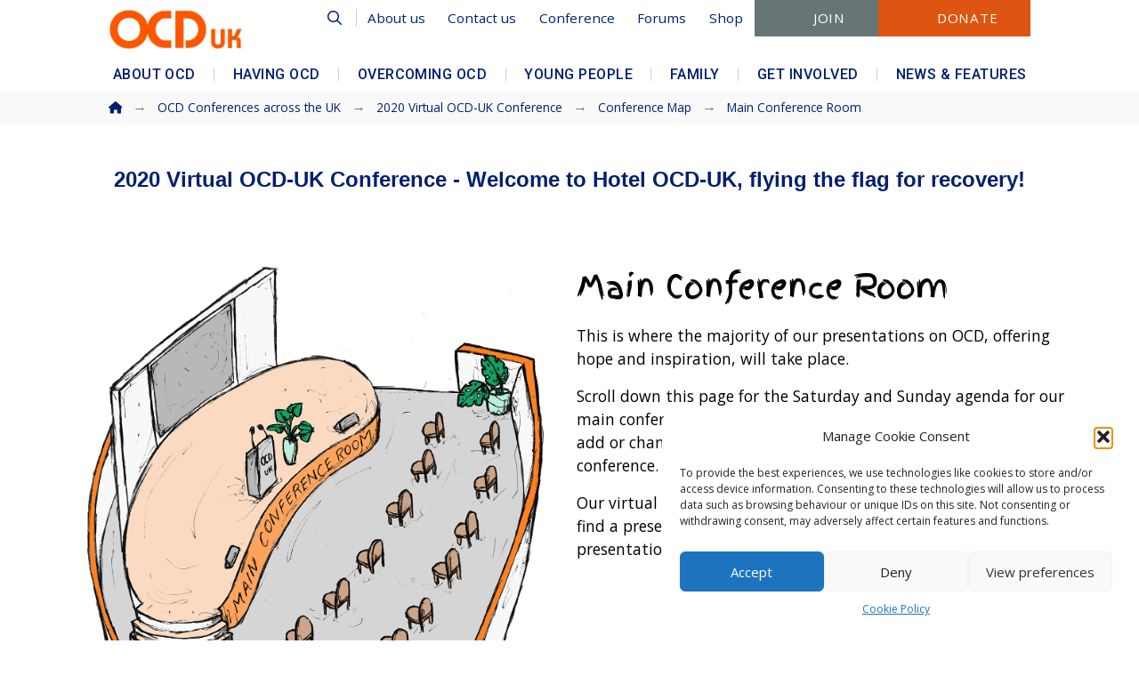

--- FILE ---
content_type: text/html; charset=UTF-8
request_url: https://www.ocduk.org/conference/2020-virtual/conference-map/main/
body_size: 38612
content:
<!DOCTYPE html>
<html class="no-js" lang="en-GB">
<head>
<meta charset="UTF-8">
<meta name="viewport" content="width=device-width, initial-scale=1.0">
<link rel="pingback" href="https://www.ocduk.org/xmlrpc.php">
<title>Main Conference Room | OCD-UK</title>
<meta name='robots' content='max-image-preview:large' />
	<style>img:is([sizes="auto" i], [sizes^="auto," i]) { contain-intrinsic-size: 3000px 1500px }</style>
	<link rel='dns-prefetch' href='//www.ocduk.org' />
<link rel='dns-prefetch' href='//www.google.com' />
<link rel='dns-prefetch' href='//hcaptcha.com' />
<link rel="alternate" type="application/rss+xml" title="OCD-UK &raquo; Feed" href="https://www.ocduk.org/feed/" />
<link rel="alternate" type="application/rss+xml" title="OCD-UK &raquo; Comments Feed" href="https://www.ocduk.org/comments/feed/" />
<script type="text/javascript">
/* <![CDATA[ */
window._wpemojiSettings = {"baseUrl":"https:\/\/s.w.org\/images\/core\/emoji\/16.0.1\/72x72\/","ext":".png","svgUrl":"https:\/\/s.w.org\/images\/core\/emoji\/16.0.1\/svg\/","svgExt":".svg","source":{"concatemoji":"https:\/\/www.ocduk.org\/wp-includes\/js\/wp-emoji-release.min.js?ver=aab42ca0d078e0668de372b70b9ec7b8"}};
/*! This file is auto-generated */
!function(s,n){var o,i,e;function c(e){try{var t={supportTests:e,timestamp:(new Date).valueOf()};sessionStorage.setItem(o,JSON.stringify(t))}catch(e){}}function p(e,t,n){e.clearRect(0,0,e.canvas.width,e.canvas.height),e.fillText(t,0,0);var t=new Uint32Array(e.getImageData(0,0,e.canvas.width,e.canvas.height).data),a=(e.clearRect(0,0,e.canvas.width,e.canvas.height),e.fillText(n,0,0),new Uint32Array(e.getImageData(0,0,e.canvas.width,e.canvas.height).data));return t.every(function(e,t){return e===a[t]})}function u(e,t){e.clearRect(0,0,e.canvas.width,e.canvas.height),e.fillText(t,0,0);for(var n=e.getImageData(16,16,1,1),a=0;a<n.data.length;a++)if(0!==n.data[a])return!1;return!0}function f(e,t,n,a){switch(t){case"flag":return n(e,"\ud83c\udff3\ufe0f\u200d\u26a7\ufe0f","\ud83c\udff3\ufe0f\u200b\u26a7\ufe0f")?!1:!n(e,"\ud83c\udde8\ud83c\uddf6","\ud83c\udde8\u200b\ud83c\uddf6")&&!n(e,"\ud83c\udff4\udb40\udc67\udb40\udc62\udb40\udc65\udb40\udc6e\udb40\udc67\udb40\udc7f","\ud83c\udff4\u200b\udb40\udc67\u200b\udb40\udc62\u200b\udb40\udc65\u200b\udb40\udc6e\u200b\udb40\udc67\u200b\udb40\udc7f");case"emoji":return!a(e,"\ud83e\udedf")}return!1}function g(e,t,n,a){var r="undefined"!=typeof WorkerGlobalScope&&self instanceof WorkerGlobalScope?new OffscreenCanvas(300,150):s.createElement("canvas"),o=r.getContext("2d",{willReadFrequently:!0}),i=(o.textBaseline="top",o.font="600 32px Arial",{});return e.forEach(function(e){i[e]=t(o,e,n,a)}),i}function t(e){var t=s.createElement("script");t.src=e,t.defer=!0,s.head.appendChild(t)}"undefined"!=typeof Promise&&(o="wpEmojiSettingsSupports",i=["flag","emoji"],n.supports={everything:!0,everythingExceptFlag:!0},e=new Promise(function(e){s.addEventListener("DOMContentLoaded",e,{once:!0})}),new Promise(function(t){var n=function(){try{var e=JSON.parse(sessionStorage.getItem(o));if("object"==typeof e&&"number"==typeof e.timestamp&&(new Date).valueOf()<e.timestamp+604800&&"object"==typeof e.supportTests)return e.supportTests}catch(e){}return null}();if(!n){if("undefined"!=typeof Worker&&"undefined"!=typeof OffscreenCanvas&&"undefined"!=typeof URL&&URL.createObjectURL&&"undefined"!=typeof Blob)try{var e="postMessage("+g.toString()+"("+[JSON.stringify(i),f.toString(),p.toString(),u.toString()].join(",")+"));",a=new Blob([e],{type:"text/javascript"}),r=new Worker(URL.createObjectURL(a),{name:"wpTestEmojiSupports"});return void(r.onmessage=function(e){c(n=e.data),r.terminate(),t(n)})}catch(e){}c(n=g(i,f,p,u))}t(n)}).then(function(e){for(var t in e)n.supports[t]=e[t],n.supports.everything=n.supports.everything&&n.supports[t],"flag"!==t&&(n.supports.everythingExceptFlag=n.supports.everythingExceptFlag&&n.supports[t]);n.supports.everythingExceptFlag=n.supports.everythingExceptFlag&&!n.supports.flag,n.DOMReady=!1,n.readyCallback=function(){n.DOMReady=!0}}).then(function(){return e}).then(function(){var e;n.supports.everything||(n.readyCallback(),(e=n.source||{}).concatemoji?t(e.concatemoji):e.wpemoji&&e.twemoji&&(t(e.twemoji),t(e.wpemoji)))}))}((window,document),window._wpemojiSettings);
/* ]]> */
</script>
<link rel='stylesheet' id='mec-select2-style-css' href='https://www.ocduk.org/wp-content/plugins/modern-events-calendar/assets/packages/select2/select2.min.css?ver=7.29.0' type='text/css' media='all' />
<link rel='stylesheet' id='mec-font-icons-css' href='https://www.ocduk.org/wp-content/plugins/modern-events-calendar/assets/css/iconfonts.css?ver=7.29.0' type='text/css' media='all' />
<link rel='stylesheet' id='mec-frontend-style-css' href='https://www.ocduk.org/wp-content/plugins/modern-events-calendar/assets/css/frontend.min.css?ver=7.29.0' type='text/css' media='all' />
<link rel='stylesheet' id='mec-tooltip-style-css' href='https://www.ocduk.org/wp-content/plugins/modern-events-calendar/assets/packages/tooltip/tooltip.css?ver=7.29.0' type='text/css' media='all' />
<link rel='stylesheet' id='mec-tooltip-shadow-style-css' href='https://www.ocduk.org/wp-content/plugins/modern-events-calendar/assets/packages/tooltip/tooltipster-sideTip-shadow.min.css?ver=7.29.0' type='text/css' media='all' />
<link rel='stylesheet' id='featherlight-css' href='https://www.ocduk.org/wp-content/plugins/modern-events-calendar/assets/packages/featherlight/featherlight.css?ver=7.29.0' type='text/css' media='all' />
<link rel='stylesheet' id='mec-lity-style-css' href='https://www.ocduk.org/wp-content/plugins/modern-events-calendar/assets/packages/lity/lity.min.css?ver=7.29.0' type='text/css' media='all' />
<link rel='stylesheet' id='mec-general-calendar-style-css' href='https://www.ocduk.org/wp-content/plugins/modern-events-calendar/assets/css/mec-general-calendar.css?ver=7.29.0' type='text/css' media='all' />
<style id='wp-emoji-styles-inline-css' type='text/css'>

	img.wp-smiley, img.emoji {
		display: inline !important;
		border: none !important;
		box-shadow: none !important;
		height: 1em !important;
		width: 1em !important;
		margin: 0 0.07em !important;
		vertical-align: -0.1em !important;
		background: none !important;
		padding: 0 !important;
	}
</style>
<link rel='stylesheet' id='wp-block-library-css' href='https://www.ocduk.org/wp-includes/css/dist/block-library/style.min.css?ver=aab42ca0d078e0668de372b70b9ec7b8' type='text/css' media='all' />
<style id='wp-block-library-theme-inline-css' type='text/css'>
.wp-block-audio :where(figcaption){color:#555;font-size:13px;text-align:center}.is-dark-theme .wp-block-audio :where(figcaption){color:#ffffffa6}.wp-block-audio{margin:0 0 1em}.wp-block-code{border:1px solid #ccc;border-radius:4px;font-family:Menlo,Consolas,monaco,monospace;padding:.8em 1em}.wp-block-embed :where(figcaption){color:#555;font-size:13px;text-align:center}.is-dark-theme .wp-block-embed :where(figcaption){color:#ffffffa6}.wp-block-embed{margin:0 0 1em}.blocks-gallery-caption{color:#555;font-size:13px;text-align:center}.is-dark-theme .blocks-gallery-caption{color:#ffffffa6}:root :where(.wp-block-image figcaption){color:#555;font-size:13px;text-align:center}.is-dark-theme :root :where(.wp-block-image figcaption){color:#ffffffa6}.wp-block-image{margin:0 0 1em}.wp-block-pullquote{border-bottom:4px solid;border-top:4px solid;color:currentColor;margin-bottom:1.75em}.wp-block-pullquote cite,.wp-block-pullquote footer,.wp-block-pullquote__citation{color:currentColor;font-size:.8125em;font-style:normal;text-transform:uppercase}.wp-block-quote{border-left:.25em solid;margin:0 0 1.75em;padding-left:1em}.wp-block-quote cite,.wp-block-quote footer{color:currentColor;font-size:.8125em;font-style:normal;position:relative}.wp-block-quote:where(.has-text-align-right){border-left:none;border-right:.25em solid;padding-left:0;padding-right:1em}.wp-block-quote:where(.has-text-align-center){border:none;padding-left:0}.wp-block-quote.is-large,.wp-block-quote.is-style-large,.wp-block-quote:where(.is-style-plain){border:none}.wp-block-search .wp-block-search__label{font-weight:700}.wp-block-search__button{border:1px solid #ccc;padding:.375em .625em}:where(.wp-block-group.has-background){padding:1.25em 2.375em}.wp-block-separator.has-css-opacity{opacity:.4}.wp-block-separator{border:none;border-bottom:2px solid;margin-left:auto;margin-right:auto}.wp-block-separator.has-alpha-channel-opacity{opacity:1}.wp-block-separator:not(.is-style-wide):not(.is-style-dots){width:100px}.wp-block-separator.has-background:not(.is-style-dots){border-bottom:none;height:1px}.wp-block-separator.has-background:not(.is-style-wide):not(.is-style-dots){height:2px}.wp-block-table{margin:0 0 1em}.wp-block-table td,.wp-block-table th{word-break:normal}.wp-block-table :where(figcaption){color:#555;font-size:13px;text-align:center}.is-dark-theme .wp-block-table :where(figcaption){color:#ffffffa6}.wp-block-video :where(figcaption){color:#555;font-size:13px;text-align:center}.is-dark-theme .wp-block-video :where(figcaption){color:#ffffffa6}.wp-block-video{margin:0 0 1em}:root :where(.wp-block-template-part.has-background){margin-bottom:0;margin-top:0;padding:1.25em 2.375em}
</style>
<style id='classic-theme-styles-inline-css' type='text/css'>
/*! This file is auto-generated */
.wp-block-button__link{color:#fff;background-color:#32373c;border-radius:9999px;box-shadow:none;text-decoration:none;padding:calc(.667em + 2px) calc(1.333em + 2px);font-size:1.125em}.wp-block-file__button{background:#32373c;color:#fff;text-decoration:none}
</style>
<link rel='stylesheet' id='wc-memberships-blocks-css' href='https://www.ocduk.org/wp-content/plugins/woocommerce-memberships/assets/css/blocks/wc-memberships-blocks.min.css?ver=1.27.2' type='text/css' media='all' />
<style id='global-styles-inline-css' type='text/css'>
:root{--wp--preset--aspect-ratio--square: 1;--wp--preset--aspect-ratio--4-3: 4/3;--wp--preset--aspect-ratio--3-4: 3/4;--wp--preset--aspect-ratio--3-2: 3/2;--wp--preset--aspect-ratio--2-3: 2/3;--wp--preset--aspect-ratio--16-9: 16/9;--wp--preset--aspect-ratio--9-16: 9/16;--wp--preset--color--black: #000000;--wp--preset--color--cyan-bluish-gray: #abb8c3;--wp--preset--color--white: #ffffff;--wp--preset--color--pale-pink: #f78da7;--wp--preset--color--vivid-red: #cf2e2e;--wp--preset--color--luminous-vivid-orange: #ff6900;--wp--preset--color--luminous-vivid-amber: #fcb900;--wp--preset--color--light-green-cyan: #7bdcb5;--wp--preset--color--vivid-green-cyan: #00d084;--wp--preset--color--pale-cyan-blue: #8ed1fc;--wp--preset--color--vivid-cyan-blue: #0693e3;--wp--preset--color--vivid-purple: #9b51e0;--wp--preset--gradient--vivid-cyan-blue-to-vivid-purple: linear-gradient(135deg,rgba(6,147,227,1) 0%,rgb(155,81,224) 100%);--wp--preset--gradient--light-green-cyan-to-vivid-green-cyan: linear-gradient(135deg,rgb(122,220,180) 0%,rgb(0,208,130) 100%);--wp--preset--gradient--luminous-vivid-amber-to-luminous-vivid-orange: linear-gradient(135deg,rgba(252,185,0,1) 0%,rgba(255,105,0,1) 100%);--wp--preset--gradient--luminous-vivid-orange-to-vivid-red: linear-gradient(135deg,rgba(255,105,0,1) 0%,rgb(207,46,46) 100%);--wp--preset--gradient--very-light-gray-to-cyan-bluish-gray: linear-gradient(135deg,rgb(238,238,238) 0%,rgb(169,184,195) 100%);--wp--preset--gradient--cool-to-warm-spectrum: linear-gradient(135deg,rgb(74,234,220) 0%,rgb(151,120,209) 20%,rgb(207,42,186) 40%,rgb(238,44,130) 60%,rgb(251,105,98) 80%,rgb(254,248,76) 100%);--wp--preset--gradient--blush-light-purple: linear-gradient(135deg,rgb(255,206,236) 0%,rgb(152,150,240) 100%);--wp--preset--gradient--blush-bordeaux: linear-gradient(135deg,rgb(254,205,165) 0%,rgb(254,45,45) 50%,rgb(107,0,62) 100%);--wp--preset--gradient--luminous-dusk: linear-gradient(135deg,rgb(255,203,112) 0%,rgb(199,81,192) 50%,rgb(65,88,208) 100%);--wp--preset--gradient--pale-ocean: linear-gradient(135deg,rgb(255,245,203) 0%,rgb(182,227,212) 50%,rgb(51,167,181) 100%);--wp--preset--gradient--electric-grass: linear-gradient(135deg,rgb(202,248,128) 0%,rgb(113,206,126) 100%);--wp--preset--gradient--midnight: linear-gradient(135deg,rgb(2,3,129) 0%,rgb(40,116,252) 100%);--wp--preset--font-size--small: 13px;--wp--preset--font-size--medium: 20px;--wp--preset--font-size--large: 36px;--wp--preset--font-size--x-large: 42px;--wp--preset--spacing--20: 0.44rem;--wp--preset--spacing--30: 0.67rem;--wp--preset--spacing--40: 1rem;--wp--preset--spacing--50: 1.5rem;--wp--preset--spacing--60: 2.25rem;--wp--preset--spacing--70: 3.38rem;--wp--preset--spacing--80: 5.06rem;--wp--preset--shadow--natural: 6px 6px 9px rgba(0, 0, 0, 0.2);--wp--preset--shadow--deep: 12px 12px 50px rgba(0, 0, 0, 0.4);--wp--preset--shadow--sharp: 6px 6px 0px rgba(0, 0, 0, 0.2);--wp--preset--shadow--outlined: 6px 6px 0px -3px rgba(255, 255, 255, 1), 6px 6px rgba(0, 0, 0, 1);--wp--preset--shadow--crisp: 6px 6px 0px rgba(0, 0, 0, 1);}:where(.is-layout-flex){gap: 0.5em;}:where(.is-layout-grid){gap: 0.5em;}body .is-layout-flex{display: flex;}.is-layout-flex{flex-wrap: wrap;align-items: center;}.is-layout-flex > :is(*, div){margin: 0;}body .is-layout-grid{display: grid;}.is-layout-grid > :is(*, div){margin: 0;}:where(.wp-block-columns.is-layout-flex){gap: 2em;}:where(.wp-block-columns.is-layout-grid){gap: 2em;}:where(.wp-block-post-template.is-layout-flex){gap: 1.25em;}:where(.wp-block-post-template.is-layout-grid){gap: 1.25em;}.has-black-color{color: var(--wp--preset--color--black) !important;}.has-cyan-bluish-gray-color{color: var(--wp--preset--color--cyan-bluish-gray) !important;}.has-white-color{color: var(--wp--preset--color--white) !important;}.has-pale-pink-color{color: var(--wp--preset--color--pale-pink) !important;}.has-vivid-red-color{color: var(--wp--preset--color--vivid-red) !important;}.has-luminous-vivid-orange-color{color: var(--wp--preset--color--luminous-vivid-orange) !important;}.has-luminous-vivid-amber-color{color: var(--wp--preset--color--luminous-vivid-amber) !important;}.has-light-green-cyan-color{color: var(--wp--preset--color--light-green-cyan) !important;}.has-vivid-green-cyan-color{color: var(--wp--preset--color--vivid-green-cyan) !important;}.has-pale-cyan-blue-color{color: var(--wp--preset--color--pale-cyan-blue) !important;}.has-vivid-cyan-blue-color{color: var(--wp--preset--color--vivid-cyan-blue) !important;}.has-vivid-purple-color{color: var(--wp--preset--color--vivid-purple) !important;}.has-black-background-color{background-color: var(--wp--preset--color--black) !important;}.has-cyan-bluish-gray-background-color{background-color: var(--wp--preset--color--cyan-bluish-gray) !important;}.has-white-background-color{background-color: var(--wp--preset--color--white) !important;}.has-pale-pink-background-color{background-color: var(--wp--preset--color--pale-pink) !important;}.has-vivid-red-background-color{background-color: var(--wp--preset--color--vivid-red) !important;}.has-luminous-vivid-orange-background-color{background-color: var(--wp--preset--color--luminous-vivid-orange) !important;}.has-luminous-vivid-amber-background-color{background-color: var(--wp--preset--color--luminous-vivid-amber) !important;}.has-light-green-cyan-background-color{background-color: var(--wp--preset--color--light-green-cyan) !important;}.has-vivid-green-cyan-background-color{background-color: var(--wp--preset--color--vivid-green-cyan) !important;}.has-pale-cyan-blue-background-color{background-color: var(--wp--preset--color--pale-cyan-blue) !important;}.has-vivid-cyan-blue-background-color{background-color: var(--wp--preset--color--vivid-cyan-blue) !important;}.has-vivid-purple-background-color{background-color: var(--wp--preset--color--vivid-purple) !important;}.has-black-border-color{border-color: var(--wp--preset--color--black) !important;}.has-cyan-bluish-gray-border-color{border-color: var(--wp--preset--color--cyan-bluish-gray) !important;}.has-white-border-color{border-color: var(--wp--preset--color--white) !important;}.has-pale-pink-border-color{border-color: var(--wp--preset--color--pale-pink) !important;}.has-vivid-red-border-color{border-color: var(--wp--preset--color--vivid-red) !important;}.has-luminous-vivid-orange-border-color{border-color: var(--wp--preset--color--luminous-vivid-orange) !important;}.has-luminous-vivid-amber-border-color{border-color: var(--wp--preset--color--luminous-vivid-amber) !important;}.has-light-green-cyan-border-color{border-color: var(--wp--preset--color--light-green-cyan) !important;}.has-vivid-green-cyan-border-color{border-color: var(--wp--preset--color--vivid-green-cyan) !important;}.has-pale-cyan-blue-border-color{border-color: var(--wp--preset--color--pale-cyan-blue) !important;}.has-vivid-cyan-blue-border-color{border-color: var(--wp--preset--color--vivid-cyan-blue) !important;}.has-vivid-purple-border-color{border-color: var(--wp--preset--color--vivid-purple) !important;}.has-vivid-cyan-blue-to-vivid-purple-gradient-background{background: var(--wp--preset--gradient--vivid-cyan-blue-to-vivid-purple) !important;}.has-light-green-cyan-to-vivid-green-cyan-gradient-background{background: var(--wp--preset--gradient--light-green-cyan-to-vivid-green-cyan) !important;}.has-luminous-vivid-amber-to-luminous-vivid-orange-gradient-background{background: var(--wp--preset--gradient--luminous-vivid-amber-to-luminous-vivid-orange) !important;}.has-luminous-vivid-orange-to-vivid-red-gradient-background{background: var(--wp--preset--gradient--luminous-vivid-orange-to-vivid-red) !important;}.has-very-light-gray-to-cyan-bluish-gray-gradient-background{background: var(--wp--preset--gradient--very-light-gray-to-cyan-bluish-gray) !important;}.has-cool-to-warm-spectrum-gradient-background{background: var(--wp--preset--gradient--cool-to-warm-spectrum) !important;}.has-blush-light-purple-gradient-background{background: var(--wp--preset--gradient--blush-light-purple) !important;}.has-blush-bordeaux-gradient-background{background: var(--wp--preset--gradient--blush-bordeaux) !important;}.has-luminous-dusk-gradient-background{background: var(--wp--preset--gradient--luminous-dusk) !important;}.has-pale-ocean-gradient-background{background: var(--wp--preset--gradient--pale-ocean) !important;}.has-electric-grass-gradient-background{background: var(--wp--preset--gradient--electric-grass) !important;}.has-midnight-gradient-background{background: var(--wp--preset--gradient--midnight) !important;}.has-small-font-size{font-size: var(--wp--preset--font-size--small) !important;}.has-medium-font-size{font-size: var(--wp--preset--font-size--medium) !important;}.has-large-font-size{font-size: var(--wp--preset--font-size--large) !important;}.has-x-large-font-size{font-size: var(--wp--preset--font-size--x-large) !important;}
:where(.wp-block-post-template.is-layout-flex){gap: 1.25em;}:where(.wp-block-post-template.is-layout-grid){gap: 1.25em;}
:where(.wp-block-columns.is-layout-flex){gap: 2em;}:where(.wp-block-columns.is-layout-grid){gap: 2em;}
:root :where(.wp-block-pullquote){font-size: 1.5em;line-height: 1.6;}
</style>
<link rel='stylesheet' id='dashicons-css' href='https://www.ocduk.org/wp-includes/css/dashicons.min.css?ver=aab42ca0d078e0668de372b70b9ec7b8' type='text/css' media='all' />
<link rel='stylesheet' id='woocommerce-smallscreen-css' href='https://www.ocduk.org/wp-content/plugins/woocommerce/assets/css/woocommerce-smallscreen.css?ver=10.0.5' type='text/css' media='only screen and (max-width: 768px)' />
<style id='woocommerce-inline-inline-css' type='text/css'>
.woocommerce form .form-row .required { visibility: visible; }
</style>
<link rel='stylesheet' id='albdesign-wc-donation-frontend-css' href='https://www.ocduk.org/wp-content/plugins/woocommerce_donations_on_cart/assets/css/frontend.css?ver=aab42ca0d078e0668de372b70b9ec7b8' type='text/css' media='all' />
<link rel='stylesheet' id='cmplz-general-css' href='https://www.ocduk.org/wp-content/plugins/complianz-gdpr/assets/css/cookieblocker.min.css?ver=1754055986' type='text/css' media='all' />
<link rel='stylesheet' id='brands-styles-css' href='https://www.ocduk.org/wp-content/plugins/woocommerce/assets/css/brands.css?ver=10.0.5' type='text/css' media='all' />
<link rel='stylesheet' id='wc-memberships-frontend-css' href='https://www.ocduk.org/wp-content/plugins/woocommerce-memberships/assets/css/frontend/wc-memberships-frontend.min.css?ver=1.27.2' type='text/css' media='all' />
<link rel='stylesheet' id='x-stack-css' href='https://www.ocduk.org/wp-content/themes/pro/framework/dist/css/site/stacks/integrity-light.css?ver=6.6.10' type='text/css' media='all' />
<link rel='stylesheet' id='x-woocommerce-css' href='https://www.ocduk.org/wp-content/themes/pro/framework/dist/css/site/woocommerce/integrity-light.css?ver=6.6.10' type='text/css' media='all' />
<link rel='stylesheet' id='x-child-css' href='https://www.ocduk.org/wp-content/themes/pro-child/style.css?ver=6.6.10' type='text/css' media='all' />
<link rel='stylesheet' id='um_modal-css' href='https://www.ocduk.org/wp-content/plugins/ultimate-member/assets/css/um-modal.min.css?ver=2.10.5' type='text/css' media='all' />
<link rel='stylesheet' id='um_ui-css' href='https://www.ocduk.org/wp-content/plugins/ultimate-member/assets/libs/jquery-ui/jquery-ui.min.css?ver=1.13.2' type='text/css' media='all' />
<link rel='stylesheet' id='um_tipsy-css' href='https://www.ocduk.org/wp-content/plugins/ultimate-member/assets/libs/tipsy/tipsy.min.css?ver=1.0.0a' type='text/css' media='all' />
<link rel='stylesheet' id='um_raty-css' href='https://www.ocduk.org/wp-content/plugins/ultimate-member/assets/libs/raty/um-raty.min.css?ver=2.6.0' type='text/css' media='all' />
<link rel='stylesheet' id='select2-css' href='https://www.ocduk.org/wp-content/plugins/ultimate-member/assets/libs/select2/select2.min.css?ver=4.0.13' type='text/css' media='all' />
<link rel='stylesheet' id='um_fileupload-css' href='https://www.ocduk.org/wp-content/plugins/ultimate-member/assets/css/um-fileupload.min.css?ver=2.10.5' type='text/css' media='all' />
<link rel='stylesheet' id='um_confirm-css' href='https://www.ocduk.org/wp-content/plugins/ultimate-member/assets/libs/um-confirm/um-confirm.min.css?ver=1.0' type='text/css' media='all' />
<link rel='stylesheet' id='um_datetime-css' href='https://www.ocduk.org/wp-content/plugins/ultimate-member/assets/libs/pickadate/default.min.css?ver=3.6.2' type='text/css' media='all' />
<link rel='stylesheet' id='um_datetime_date-css' href='https://www.ocduk.org/wp-content/plugins/ultimate-member/assets/libs/pickadate/default.date.min.css?ver=3.6.2' type='text/css' media='all' />
<link rel='stylesheet' id='um_datetime_time-css' href='https://www.ocduk.org/wp-content/plugins/ultimate-member/assets/libs/pickadate/default.time.min.css?ver=3.6.2' type='text/css' media='all' />
<link rel='stylesheet' id='um_fonticons_ii-css' href='https://www.ocduk.org/wp-content/plugins/ultimate-member/assets/libs/legacy/fonticons/fonticons-ii.min.css?ver=2.10.5' type='text/css' media='all' />
<link rel='stylesheet' id='um_fonticons_fa-css' href='https://www.ocduk.org/wp-content/plugins/ultimate-member/assets/libs/legacy/fonticons/fonticons-fa.min.css?ver=2.10.5' type='text/css' media='all' />
<link rel='stylesheet' id='um_fontawesome-css' href='https://www.ocduk.org/wp-content/plugins/ultimate-member/assets/css/um-fontawesome.min.css?ver=6.5.2' type='text/css' media='all' />
<link rel='stylesheet' id='um_common-css' href='https://www.ocduk.org/wp-content/plugins/ultimate-member/assets/css/common.min.css?ver=2.10.5' type='text/css' media='all' />
<link rel='stylesheet' id='um_responsive-css' href='https://www.ocduk.org/wp-content/plugins/ultimate-member/assets/css/um-responsive.min.css?ver=2.10.5' type='text/css' media='all' />
<link rel='stylesheet' id='um_styles-css' href='https://www.ocduk.org/wp-content/plugins/ultimate-member/assets/css/um-styles.min.css?ver=2.10.5' type='text/css' media='all' />
<link rel='stylesheet' id='um_crop-css' href='https://www.ocduk.org/wp-content/plugins/ultimate-member/assets/libs/cropper/cropper.min.css?ver=1.6.1' type='text/css' media='all' />
<link rel='stylesheet' id='um_profile-css' href='https://www.ocduk.org/wp-content/plugins/ultimate-member/assets/css/um-profile.min.css?ver=2.10.5' type='text/css' media='all' />
<link rel='stylesheet' id='um_account-css' href='https://www.ocduk.org/wp-content/plugins/ultimate-member/assets/css/um-account.min.css?ver=2.10.5' type='text/css' media='all' />
<link rel='stylesheet' id='um_misc-css' href='https://www.ocduk.org/wp-content/plugins/ultimate-member/assets/css/um-misc.min.css?ver=2.10.5' type='text/css' media='all' />
<link rel='stylesheet' id='um_default_css-css' href='https://www.ocduk.org/wp-content/plugins/ultimate-member/assets/css/um-old-default.min.css?ver=2.10.5' type='text/css' media='all' />
<style id='cs-inline-css' type='text/css'>
@media (min-width:1200px){.x-hide-xl{display:none !important;}}@media (min-width:979px) and (max-width:1199px){.x-hide-lg{display:none !important;}}@media (min-width:767px) and (max-width:978px){.x-hide-md{display:none !important;}}@media (min-width:480px) and (max-width:766px){.x-hide-sm{display:none !important;}}@media (max-width:479px){.x-hide-xs{display:none !important;}} a,h1 a:hover,h2 a:hover,h3 a:hover,h4 a:hover,h5 a:hover,h6 a:hover,.x-breadcrumb-wrap a:hover,.widget ul li a:hover,.widget ol li a:hover,.widget.widget_text ul li a,.widget.widget_text ol li a,.widget_nav_menu .current-menu-item > a,.x-accordion-heading .x-accordion-toggle:hover,.x-comment-author a:hover,.x-comment-time:hover,.x-recent-posts a:hover .h-recent-posts{color:#0a4d80;}a:hover,.widget.widget_text ul li a:hover,.widget.widget_text ol li a:hover,.x-twitter-widget ul li a:hover{color:#dd5511;}.woocommerce .price > .amount,.woocommerce .price > ins > .amount,.woocommerce .star-rating:before,.woocommerce .star-rating span:before,.woocommerce li.product .entry-header h3 a:hover{color:#0a4d80;}.rev_slider_wrapper,a.x-img-thumbnail:hover,.x-slider-container.below,.page-template-template-blank-3-php .x-slider-container.above,.page-template-template-blank-6-php .x-slider-container.above{border-color:#0a4d80;}.entry-thumb:before,.x-pagination span.current,.woocommerce-pagination span[aria-current],.flex-direction-nav a,.flex-control-nav a:hover,.flex-control-nav a.flex-active,.mejs-time-current,.x-dropcap,.x-skill-bar .bar,.x-pricing-column.featured h2,.h-comments-title small,.x-entry-share .x-share:hover,.x-highlight,.x-recent-posts .x-recent-posts-img:after{background-color:#0a4d80;}.woocommerce .onsale,.widget_price_filter .ui-slider .ui-slider-range{background-color:#0a4d80;}.x-nav-tabs > .active > a,.x-nav-tabs > .active > a:hover{box-shadow:inset 0 3px 0 0 #0a4d80;}.x-main{width:calc(81% - 2.463055%);}.x-sidebar{width:calc(100% - 2.463055% - 81%);}.x-comment-author,.x-comment-time,.comment-form-author label,.comment-form-email label,.comment-form-url label,.comment-form-rating label,.comment-form-comment label,.widget_calendar #wp-calendar caption,.widget.widget_rss li .rsswidget{font-family:inherit;font-weight:700;}.p-landmark-sub,.p-meta,input,button,select,textarea{font-family:"Open Sans",sans-serif;}.widget ul li a,.widget ol li a,.x-comment-time{color:#000000;}.woocommerce .price > .from,.woocommerce .price > del,.woocommerce p.stars span a:after{color:#000000;}.widget_text ol li a,.widget_text ul li a{color:#0a4d80;}.widget_text ol li a:hover,.widget_text ul li a:hover{color:#dd5511;}.comment-form-author label,.comment-form-email label,.comment-form-url label,.comment-form-rating label,.comment-form-comment label,.widget_calendar #wp-calendar th,.p-landmark-sub strong,.widget_tag_cloud .tagcloud a:hover,.widget_tag_cloud .tagcloud a:active,.entry-footer a:hover,.entry-footer a:active,.x-breadcrumbs .current,.x-comment-author,.x-comment-author a{color:#012070;}.widget_calendar #wp-calendar th{border-color:#012070;}.h-feature-headline span i{background-color:#012070;}@media (max-width:978.98px){}html{font-size:.95em;}@media (min-width:479px){html{font-size:1em;}}@media (min-width:766px){html{font-size:1em;}}@media (min-width:978px){html{font-size:1em;}}@media (min-width:1199px){html{font-size:1em;}}body{font-style:normal;font-weight:400;color:#000000;background-color:#ffffff;}.w-b{font-weight:400 !important;}h1,h2,h3,h4,h5,h6,.h1,.h2,.h3,.h4,.h5,.h6,.x-text-headline{font-family:inherit;font-style:normal;font-weight:700;}h1,.h1{letter-spacing:-.015em;}h2,.h2{letter-spacing:-.015em;}h3,.h3{letter-spacing:-.015em;}h4,.h4{letter-spacing:0em;}h5,.h5{letter-spacing:-0em;}h6,.h6{letter-spacing:0em;}.w-h{font-weight:700 !important;}.x-container.width{width:88%;}.x-container.max{max-width:1366px;}.x-bar-content.x-container.width{flex-basis:88%;}.x-main.full{float:none;clear:both;display:block;width:auto;}@media (max-width:978.98px){.x-main.full,.x-main.left,.x-main.right,.x-sidebar.left,.x-sidebar.right{float:none;display:block;width:auto !important;}}.entry-header,.entry-content{font-size:1.09rem;}body,input,button,select,textarea{font-family:"Open Sans",sans-serif;}h1,h2,h3,h4,h5,h6,.h1,.h2,.h3,.h4,.h5,.h6,h1 a,h2 a,h3 a,h4 a,h5 a,h6 a,.h1 a,.h2 a,.h3 a,.h4 a,.h5 a,.h6 a,blockquote{color:#012070;}.cfc-h-tx{color:#012070 !important;}.cfc-h-bd{border-color:#012070 !important;}.cfc-h-bg{background-color:#012070 !important;}.cfc-b-tx{color:#000000 !important;}.cfc-b-bd{border-color:#000000 !important;}.cfc-b-bg{background-color:#000000 !important;}.x-btn,.button,[type="submit"]{color:#ffffff;border-color:#687577;background-color:#dd5511;text-shadow:0 0.075em 0.075em rgba(0,0,0,0.5);padding:0.429em 1.143em 0.643em;font-size:14px;}.x-btn:hover,.button:hover,[type="submit"]:hover{color:#dd5511;border-color:#dd5511;background-color:#ffffff;text-shadow:0 0.075em 0.075em rgba(0,0,0,0.5);}.x-btn.x-btn-real,.x-btn.x-btn-real:hover{margin-bottom:0.25em;text-shadow:0 0.075em 0.075em rgba(0,0,0,0.65);}.x-btn.x-btn-real{box-shadow:0 0.25em 0 0 #a71000,0 4px 9px rgba(0,0,0,0.75);}.x-btn.x-btn-real:hover{box-shadow:0 0.25em 0 0 #a71000,0 4px 9px rgba(0,0,0,0.75);}.x-btn.x-btn-flat,.x-btn.x-btn-flat:hover{margin-bottom:0;text-shadow:0 0.075em 0.075em rgba(0,0,0,0.65);box-shadow:none;}.x-btn.x-btn-transparent,.x-btn.x-btn-transparent:hover{margin-bottom:0;border-width:3px;text-shadow:none;text-transform:uppercase;background-color:transparent;box-shadow:none;}.x-cart-notification-icon.loading{color:#545454;}.x-cart-notification:before{background-color:#000000;}.x-cart-notification-icon.added{color:#ffffff;}.x-cart-notification.added:before{background-color:#46a546;}.woocommerce-MyAccount-navigation-link a{color:#000000;}.woocommerce-MyAccount-navigation-link a:hover,.woocommerce-MyAccount-navigation-link.is-active a{color:#012070;}.cart_item .product-remove a{color:#000000;}.cart_item .product-remove a:hover{color:#012070;}.cart_item .product-name a{color:#012070;}.cart_item .product-name a:hover{color:#0a4d80;}.woocommerce p.stars span a{background-color:#0a4d80;}body .gform_wrapper .gfield_required{color:#0a4d80;}body .gform_wrapper h2.gsection_title,body .gform_wrapper h3.gform_title,body .gform_wrapper .top_label .gfield_label,body .gform_wrapper .left_label .gfield_label,body .gform_wrapper .right_label .gfield_label{font-weight:700;}body .gform_wrapper h2.gsection_title{letter-spacing:-.015em!important;}body .gform_wrapper h3.gform_title{letter-spacing:-.015em!important;}body .gform_wrapper .top_label .gfield_label,body .gform_wrapper .left_label .gfield_label,body .gform_wrapper .right_label .gfield_label{color:#012070;}body .gform_wrapper .validation_message{font-weight:400;}.bg .mejs-container,.x-video .mejs-container{position:unset !important;} @font-face{font-family:'FontAwesomePro';font-style:normal;font-weight:900;font-display:block;src:url('https://www.ocduk.org/wp-content/themes/pro/cornerstone/assets/fonts/fa-solid-900.woff2?ver=6.7.2') format('woff2'),url('https://www.ocduk.org/wp-content/themes/pro/cornerstone/assets/fonts/fa-solid-900.ttf?ver=6.7.2') format('truetype');}[data-x-fa-pro-icon]{font-family:"FontAwesomePro" !important;}[data-x-fa-pro-icon]:before{content:attr(data-x-fa-pro-icon);}[data-x-icon],[data-x-icon-o],[data-x-icon-l],[data-x-icon-s],[data-x-icon-b],[data-x-icon-sr],[data-x-icon-ss],[data-x-icon-sl],[data-x-fa-pro-icon],[class*="cs-fa-"]{display:inline-flex;font-style:normal;font-weight:400;text-decoration:inherit;text-rendering:auto;-webkit-font-smoothing:antialiased;-moz-osx-font-smoothing:grayscale;}[data-x-icon].left,[data-x-icon-o].left,[data-x-icon-l].left,[data-x-icon-s].left,[data-x-icon-b].left,[data-x-icon-sr].left,[data-x-icon-ss].left,[data-x-icon-sl].left,[data-x-fa-pro-icon].left,[class*="cs-fa-"].left{margin-right:0.5em;}[data-x-icon].right,[data-x-icon-o].right,[data-x-icon-l].right,[data-x-icon-s].right,[data-x-icon-b].right,[data-x-icon-sr].right,[data-x-icon-ss].right,[data-x-icon-sl].right,[data-x-fa-pro-icon].right,[class*="cs-fa-"].right{margin-left:0.5em;}[data-x-icon]:before,[data-x-icon-o]:before,[data-x-icon-l]:before,[data-x-icon-s]:before,[data-x-icon-b]:before,[data-x-icon-sr]:before,[data-x-icon-ss]:before,[data-x-icon-sl]:before,[data-x-fa-pro-icon]:before,[class*="cs-fa-"]:before{line-height:1;}@font-face{font-family:'FontAwesome';font-style:normal;font-weight:900;font-display:block;src:url('https://www.ocduk.org/wp-content/themes/pro/cornerstone/assets/fonts/fa-solid-900.woff2?ver=6.7.2') format('woff2'),url('https://www.ocduk.org/wp-content/themes/pro/cornerstone/assets/fonts/fa-solid-900.ttf?ver=6.7.2') format('truetype');}[data-x-icon],[data-x-icon-s],[data-x-icon][class*="cs-fa-"]{font-family:"FontAwesome" !important;font-weight:900;}[data-x-icon]:before,[data-x-icon][class*="cs-fa-"]:before{content:attr(data-x-icon);}[data-x-icon-s]:before{content:attr(data-x-icon-s);}@font-face{font-family:'FontAwesomeRegular';font-style:normal;font-weight:400;font-display:block;src:url('https://www.ocduk.org/wp-content/themes/pro/cornerstone/assets/fonts/fa-regular-400.woff2?ver=6.7.2') format('woff2'),url('https://www.ocduk.org/wp-content/themes/pro/cornerstone/assets/fonts/fa-regular-400.ttf?ver=6.7.2') format('truetype');}@font-face{font-family:'FontAwesomePro';font-style:normal;font-weight:400;font-display:block;src:url('https://www.ocduk.org/wp-content/themes/pro/cornerstone/assets/fonts/fa-regular-400.woff2?ver=6.7.2') format('woff2'),url('https://www.ocduk.org/wp-content/themes/pro/cornerstone/assets/fonts/fa-regular-400.ttf?ver=6.7.2') format('truetype');}[data-x-icon-o]{font-family:"FontAwesomeRegular" !important;}[data-x-icon-o]:before{content:attr(data-x-icon-o);}@font-face{font-family:'FontAwesomeLight';font-style:normal;font-weight:300;font-display:block;src:url('https://www.ocduk.org/wp-content/themes/pro/cornerstone/assets/fonts/fa-light-300.woff2?ver=6.7.2') format('woff2'),url('https://www.ocduk.org/wp-content/themes/pro/cornerstone/assets/fonts/fa-light-300.ttf?ver=6.7.2') format('truetype');}@font-face{font-family:'FontAwesomePro';font-style:normal;font-weight:300;font-display:block;src:url('https://www.ocduk.org/wp-content/themes/pro/cornerstone/assets/fonts/fa-light-300.woff2?ver=6.7.2') format('woff2'),url('https://www.ocduk.org/wp-content/themes/pro/cornerstone/assets/fonts/fa-light-300.ttf?ver=6.7.2') format('truetype');}[data-x-icon-l]{font-family:"FontAwesomeLight" !important;font-weight:300;}[data-x-icon-l]:before{content:attr(data-x-icon-l);}@font-face{font-family:'FontAwesomeBrands';font-style:normal;font-weight:normal;font-display:block;src:url('https://www.ocduk.org/wp-content/themes/pro/cornerstone/assets/fonts/fa-brands-400.woff2?ver=6.7.2') format('woff2'),url('https://www.ocduk.org/wp-content/themes/pro/cornerstone/assets/fonts/fa-brands-400.ttf?ver=6.7.2') format('truetype');}[data-x-icon-b]{font-family:"FontAwesomeBrands" !important;}[data-x-icon-b]:before{content:attr(data-x-icon-b);}.woocommerce .button.product_type_simple:before,.woocommerce .button.product_type_variable:before,.woocommerce .button.single_add_to_cart_button:before{font-family:"FontAwesome" !important;font-weight:900;}.widget.widget_rss li .rsswidget:before{content:"\f35d";padding-right:0.4em;font-family:"FontAwesome";} .mn3x-0.x-bar{overflow-x:hidden;overflow-y:hidden;padding-bottom:1em;}.mn3x-0 .x-bar-content{align-items:flex-start;}.mn3x-1.x-bar{height:auto;padding-top:0em;padding-right:0em;padding-left:0em;}.mn3x-1 .x-bar-content{height:auto;}.mn3x-1.x-bar-space{height:auto;}.mn3x-2.x-bar{border-top-width:0;border-right-width:0;border-bottom-width:0;border-left-width:0;}.mn3x-2 .x-bar-content{flex-basis:81%;max-width:1366px;}.mn3x-3.x-bar{font-size:16px;}.mn3x-3 .x-bar-content{display:flex;flex-direction:row;flex-grow:0;flex-shrink:1;}.mn3x-3.x-bar-space{font-size:16px;}.mn3x-4.x-bar{background-color:#ffffff;}.mn3x-5.x-bar{z-index:9999;}.mn3x-6 .x-bar-content{justify-content:space-between;}.mn3x-6.x-bar-outer-spacers:after,.mn3x-6.x-bar-outer-spacers:before{flex-basis:0px;width:0px!important;height:0px;}.mn3x-7.x-bar{height:2.45em;}.mn3x-7 .x-bar-content{height:2.45em;}.mn3x-7.x-bar-space{height:2.45em;}.mn3x-8 .x-bar-content{align-items:center;}.mn3x-9.x-bar{height:4.8em;border-top-width:1.5px;border-right-width:1.5px;border-bottom-width:2.5px;border-left-width:1.5px;border-top-style:none;border-right-style:none;border-bottom-style:solid;border-left-style:none;border-top-color:rgb(10,77,128);border-right-color:rgb(10,77,128);border-bottom-color:#012070;border-left-color:rgb(10,77,128);}.mn3x-9 .x-bar-content{flex-basis:88%;height:4.8em;max-width:1300px;}.mn3x-9.x-bar-space{height:4.8em;}.mn3x-a .x-bar-content{justify-content:flex-start;}.mn3x-a.x-bar-outer-spacers:after,.mn3x-a.x-bar-outer-spacers:before{flex-basis:0em;width:0em!important;height:0em;}.mn3x-b.x-bar{padding-bottom:0.5em;background-color:rgba(245,245,245,0.58);z-index:0;}.mn3x-c{transition-duration:0ms;}.mn3x-c .x-graphic-child {transition-duration:0ms;}.mn3x-d .x-anchor-text-primary {transition-duration:0ms;}.mn3x-d .x-anchor-text-secondary {transition-duration:0ms;}.mn3x-e .x-text-content-text-primary {transition-duration:0ms;}.mn3x-e .x-text-content-text-subheadline {transition-duration:0ms;}.mn3x-e .x-text-typing {transition-duration:0ms;}.mn3x-e .x-typed-cursor {transition-duration:0ms;}.mn3x-f.x-bar-container{display:flex;flex-direction:row;border-top-width:0;border-right-width:0;border-bottom-width:0;border-left-width:0;font-size:1em;}.mn3x-g.x-bar-container{justify-content:flex-start;}.mn3x-h.x-bar-container{align-items:center;}.mn3x-i.x-bar-container{flex-grow:1;}.mn3x-j.x-bar-container{flex-shrink:0;z-index:1;}.mn3x-k.x-bar-container{flex-basis:18%;}.mn3x-l.x-bar-container{margin-top:0px;margin-right:auto;margin-left:auto;}.mn3x-m.x-bar-container{margin-bottom:0px;}.mn3x-n.x-bar-container{justify-content:flex-end;}.mn3x-o.x-bar-container{align-items:flex-start;}.mn3x-p.x-bar-container{flex-grow:0;}.mn3x-q.x-bar-container{flex-basis:auto;}.mn3x-r.x-bar-container{justify-content:space-between;flex-wrap:wrap;align-content:center;margin-top:.5em;margin-right:0px;margin-left:0px;}.mn3x-s.x-bar-container{flex-shrink:1;z-index:auto;}.mn3x-u.x-image{font-size:1em;border-top-width:0;border-right-width:0;border-bottom-width:0;border-left-width:0;}.mn3x-v.x-image{margin-top:auto;margin-right:auto;margin-bottom:auto;padding-top:0.6em;padding-right:0px;padding-bottom:0px;padding-left:0px;}.mn3x-v.x-image img{object-fit:scale-down;object-position:0%;}.mn3x-v.x-image,.mn3x-v.x-image img{max-height:6.5vh;}.mn3x-w.x-image{margin-left:0px;}.mn3x-y.x-image{max-width:150px;margin-top:0px;margin-bottom:.50em;}.mn3x-z.x-image{margin-right:0px;}.mn3x-13.x-image,.mn3x-13.x-image img{max-height:300px;}.mn3x-14.x-image img{object-fit:cover;}.mn3x-15.x-image img{object-position:top;}.mn3x-16.x-image,.mn3x-16.x-image img{max-height:280px;}.mn3x-17.x-image{display:block;width:100%;}.mn3x-17.x-image,.mn3x-17.x-image img{height:100%;}.mn3x-18.x-image img{width:100%;}.mn3x-19.x-image{width:150px;margin-top:12px;margin-bottom:1px;background-color:transparent;}.mn3x-1a.x-anchor {width:3em;height:2.5em;}.mn3x-1c.x-anchor {border-top-width:0;border-right-width:0;border-bottom-width:0;border-left-width:0;}.mn3x-1c.x-anchor .x-anchor-content {display:flex;}.mn3x-1e.x-anchor {font-size:1em;}.mn3x-1e.x-anchor .x-anchor-content {flex-direction:row;}.mn3x-1f.x-anchor {background-color:rgba(255,255,255,1);}.mn3x-1f.x-anchor .x-graphic {margin-top:5px;margin-right:5px;margin-bottom:5px;margin-left:5px;}.mn3x-1g.x-anchor .x-anchor-content {justify-content:center;}.mn3x-1h.x-anchor .x-anchor-content {align-items:center;}.mn3x-1k.x-anchor .x-graphic-icon {font-size:1em;color:#012070;}.mn3x-1k.x-anchor:hover .x-graphic-icon,.mn3x-1k.x-anchor[class*="active"] .x-graphic-icon,[data-x-effect-provider*="colors"]:hover .mn3x-1k.x-anchor .x-graphic-icon {color:#dd5511;}.mn3x-1k.x-anchor .x-toggle {color:rgba(0,0,0,1);}.mn3x-1l.x-anchor .x-graphic-icon {width:1em;}.mn3x-1l.x-anchor:hover .x-toggle,.mn3x-1l.x-anchor[class*="active"] .x-toggle,[data-x-effect-provider*="colors"]:hover .mn3x-1l.x-anchor .x-toggle {color:rgba(0,0,0,0.5);}.mn3x-1m.x-anchor .x-graphic-icon {border-top-width:0;border-right-width:0;border-bottom-width:0;border-left-width:0;}.mn3x-1o.x-anchor .x-toggle-burger {width:10em;margin-top:3em;margin-right:0;margin-bottom:3em;margin-left:0;}.mn3x-1o.x-anchor .x-toggle-burger-bun-t {transform:translate3d(0,calc(3em * -1),0);}.mn3x-1o.x-anchor .x-toggle-burger-bun-b {transform:translate3d(0,3em,0);}.mn3x-1p.x-anchor .x-toggle-burger {font-size:2px;}.mn3x-1q.x-anchor .x-anchor-content {justify-content:space-between;align-items:flex-start;padding-right:0.8em;padding-left:0.8em;}.mn3x-1q.x-anchor .x-anchor-text {margin-bottom:0px;}.mn3x-1q.x-anchor:hover .x-anchor-text-primary,.mn3x-1q.x-anchor[class*="active"] .x-anchor-text-primary,[data-x-effect-provider*="colors"]:hover .mn3x-1q.x-anchor .x-anchor-text-primary {color:#666666;}.mn3x-1r.x-anchor .x-anchor-content {padding-top:0.5em;}.mn3x-1s.x-anchor .x-anchor-content {padding-bottom:0.75em;}.mn3x-1t.x-anchor .x-anchor-text {margin-top:5px;}.mn3x-1u.x-anchor .x-anchor-text {margin-right:0px;}.mn3x-1v.x-anchor .x-anchor-text {margin-left:0px;}.mn3x-1w.x-anchor .x-anchor-text-primary {font-family:inherit;}.mn3x-1x.x-anchor .x-anchor-text-primary {font-size:.95em;}.mn3x-1y.x-anchor .x-anchor-text-primary {font-style:normal;}.mn3x-1z.x-anchor .x-anchor-text-primary {font-weight:inherit;}.mn3x-20.x-anchor .x-anchor-text-primary {line-height:1;}.mn3x-21.x-anchor .x-anchor-text-primary {color:#012070;}.mn3x-22.x-anchor .x-anchor-content {justify-content:flex-start;}.mn3x-23.x-anchor .x-anchor-content {padding-top:0.75em;}.mn3x-24.x-anchor .x-anchor-content {padding-right:0.75em;padding-left:0.75em;}.mn3x-24.x-anchor .x-anchor-text-primary {color:rgba(0,0,0,1);}.mn3x-24.x-anchor:hover .x-anchor-text-primary,.mn3x-24.x-anchor[class*="active"] .x-anchor-text-primary,[data-x-effect-provider*="colors"]:hover .mn3x-24.x-anchor .x-anchor-text-primary {color:rgba(0,0,0,0.5);}.mn3x-25.x-anchor .x-anchor-text {margin-right:auto;}.mn3x-26.x-anchor .x-anchor-text {margin-bottom:5px;margin-left:5px;}.mn3x-27.x-anchor .x-anchor-text-primary {font-size:1em;}.mn3x-28.x-anchor .x-anchor-sub-indicator {margin-top:5px;margin-right:5px;margin-bottom:5px;margin-left:5px;font-size:1em;color:rgba(0,0,0,1);}.mn3x-28.x-anchor:hover .x-anchor-sub-indicator,.mn3x-28.x-anchor[class*="active"] .x-anchor-sub-indicator,[data-x-effect-provider*="colors"]:hover .mn3x-28.x-anchor .x-anchor-sub-indicator {color:rgba(0,0,0,0.5);}.mn3x-29.x-anchor .x-graphic-icon {font-size:1.25em;color:rgba(0,0,0,1);}.mn3x-2a.x-anchor .x-graphic-icon {width:auto;}.mn3x-2b.x-anchor:hover .x-graphic-icon,.mn3x-2b.x-anchor[class*="active"] .x-graphic-icon,[data-x-effect-provider*="colors"]:hover .mn3x-2b.x-anchor .x-graphic-icon {color:rgba(0,0,0,0.5);}.mn3x-2c.x-anchor .x-toggle {color:#012070;}.mn3x-2c.x-anchor:hover .x-toggle,.mn3x-2c.x-anchor[class*="active"] .x-toggle,[data-x-effect-provider*="colors"]:hover .mn3x-2c.x-anchor .x-toggle {color:#dd5511;}.mn3x-2d.x-anchor {background-color:#687577;}.mn3x-2e.x-anchor .x-anchor-content {padding-top:0.8em;padding-right:2.35em;padding-bottom:0.8em;padding-left:2.35em;}.mn3x-2e.x-anchor .x-anchor-text-primary {letter-spacing:0.05em;margin-right:calc(0.05em * -1);color:#ffffff;}.mn3x-2g.x-anchor .x-anchor-text-primary {text-transform:uppercase;}.mn3x-2h.x-anchor {width:100%;border-top-left-radius:1.563em;border-top-right-radius:1.563em;border-bottom-right-radius:1.563em;border-bottom-left-radius:1.563em;}.mn3x-2h.x-anchor .x-anchor-content {padding-right:1.25em;padding-bottom:0.5em;padding-left:0.5em;}.mn3x-2h.x-anchor:hover,.mn3x-2h.x-anchor[class*="active"],[data-x-effect-provider*="colors"]:hover .mn3x-2h.x-anchor {background-color:#F5F5F5;}.mn3x-2h.x-anchor .x-anchor-text-primary {font-size:1.563em;font-weight:700;color:rgb(0,0,0);}.mn3x-2h.x-anchor .x-anchor-text-secondary {margin-top:0.409em;font-family:inherit;font-size:0.8em;font-style:normal;font-weight:inherit;line-height:1.3;color:rgba(0,0,0,0.66);}.mn3x-2h.x-anchor .x-graphic {margin-top:0em;margin-right:0.8em;margin-bottom:0em;margin-left:0em;}.mn3x-2h.x-anchor .x-graphic-icon {font-size:2em;width:2em;color:rgb(255,255,255);text-shadow:0em 0.15em 0.35em rgba(0,0,0,0.27);border-top-left-radius:0.64em;border-top-right-radius:0.64em;border-bottom-right-radius:0.64em;border-bottom-left-radius:0.64em;height:2em;line-height:2em;}.mn3x-2i.x-anchor {background-color:transparent;}.mn3x-2i.x-anchor .x-anchor-text-primary {line-height:1.1;}.mn3x-2j.x-anchor .x-graphic-icon {background-color:#ff6600;}.mn3x-2l.x-anchor .x-anchor-text-primary,.mn3x-2l.x-anchor .x-anchor-text-secondary {overflow-x:hidden;overflow-y:hidden;text-overflow:ellipsis;white-space:nowrap;}.mn3x-2l.x-anchor .x-graphic-icon {background-color:#666666;}.mn3x-2m.x-anchor .x-anchor-text {margin-top:0px;}.mn3x-2m.x-anchor .x-anchor-text-primary {line-height:1.15;letter-spacing:0.02em;margin-right:calc(0.02em * -1);}.mn3x-2n.x-anchor .x-anchor-text {margin-bottom:0.6em;}.mn3x-2o.x-anchor:hover .x-anchor-text-primary,.mn3x-2o.x-anchor[class*="active"] .x-anchor-text-primary,[data-x-effect-provider*="colors"]:hover .mn3x-2o.x-anchor .x-anchor-text-primary {color:#dd5511;}.mn3x-2p.x-anchor {background-color:#dd5511;}.mn3x-2q.x-anchor .x-anchor-content {padding-top:0em;padding-bottom:5px;}.mn3x-2q.x-anchor .x-anchor-text-primary {font-family:"Roboto",sans-serif;font-size:1rem;font-weight:500;letter-spacing:0.03em;margin-right:calc(0.03em * -1);}.mn3x-2q > .is-primary {width:100%;height:4px;color:#dd5511;transform-origin:50% 100%;}.mn3x-2r.x-anchor .x-anchor-content {padding-right:0em;padding-left:0em;}.mn3x-2s.x-anchor .x-anchor-text {margin-right:5px;}.mn3x-2t.x-anchor .x-anchor-text {margin-bottom:.85em;}.mn3x-2t.x-anchor .x-anchor-text-primary {font-size:0.925em;}.mn3x-2u.x-anchor {margin-top:0.75em;margin-right:0em;margin-left:0em;font-size:0.64em;}.mn3x-2u.x-anchor .x-anchor-content {flex-direction:row-reverse;}.mn3x-2u.x-anchor .x-anchor-text-primary {color:#666666;}.mn3x-2v.x-anchor {margin-bottom:0em;}.mn3x-2w.x-anchor {width:4.5em;height:4.5em;}.mn3x-2w.x-anchor .x-graphic-icon {height:1em;line-height:1em;background-color:transparent;}.mn3x-2w.x-anchor .x-toggle {color:rgb(10,77,128);}.mn3x-2x.x-anchor .x-graphic-icon {font-size:1.5em;color:rgb(10,77,128);}.mn3x-2y.x-anchor .x-toggle-burger {font-size:0.15em;}.mn3x-2z.x-anchor {margin-top:0px;margin-right:20px;margin-bottom:0px;margin-left:20px;}.mn3x-2z.x-anchor .x-anchor-content {padding-bottom:.75em;}.mn3x-2z.x-anchor .x-anchor-text {margin-top:1px;margin-bottom:1px;}.mn3x-2z.x-anchor .x-anchor-text-primary {font-size:0.78em;font-weight:600;letter-spacing:0.033em;margin-right:calc(0.033em * -1);text-shadow:0px 0px .0px hsla(0,0%,0%,0.52);}.mn3x-2z.x-anchor:hover .x-anchor-text-primary,.mn3x-2z.x-anchor[class*="active"] .x-anchor-text-primary,[data-x-effect-provider*="colors"]:hover .mn3x-2z.x-anchor .x-anchor-text-primary {text-shadow:0px 0px .0px transparent;}.mn3x-2z.x-anchor .x-anchor-sub-indicator {font-size:.95em;text-shadow:0px 0px .0px hsla(0,0%,0%,0.57);color:#012070;}.mn3x-2z.x-anchor:hover .x-anchor-sub-indicator,.mn3x-2z.x-anchor[class*="active"] .x-anchor-sub-indicator,[data-x-effect-provider*="colors"]:hover .mn3x-2z.x-anchor .x-anchor-sub-indicator {color:#dd5511;text-shadow:0px 0px .0px transparent;}.mn3x-30.x-anchor .x-anchor-text-primary {color:#012070;}.mn3x-30.x-anchor:hover .x-anchor-text-primary,.mn3x-30.x-anchor[class*="active"] .x-anchor-text-primary,[data-x-effect-provider*="colors"]:hover .mn3x-30.x-anchor .x-anchor-text-primary {color:#dd5511;}.mn3x-31.x-anchor {margin-top:0em;margin-right:15px;margin-left:35px;}.mn3x-31.x-anchor .x-anchor-text {margin-top:7px;margin-bottom:7px;margin-left:1px;}.mn3x-31.x-anchor .x-anchor-text-primary {font-size:0.80em;letter-spacing:0.01em;margin-right:calc(0.01em * -1);}.mn3x-32 {width:28em;font-size:0.9em;border-top-color:#c0c0c0;border-right-color:#c0c0c0;border-bottom-color:#c0c0c0;border-left-color:#c0c0c0;}.mn3x-32[data-x-stem-menu-top],.mn3x-32[data-x-stem-root] {margin-top:-2.5em;margin-right:0em;margin-bottom:0em;margin-left:3em;}.mn3x-33 {border-top-width:1px;border-right-width:1px;border-bottom-width:1px;border-left-width:1px;}.mn3x-34 {border-top-style:solid;border-right-style:solid;border-bottom-style:solid;border-left-style:solid;}.mn3x-35 {transition-duration:500ms,500ms,0s;transition-timing-function:cubic-bezier(0.400,0.000,0.200,1.000);}.mn3x-35:not(.x-active) {transition-delay:0s,0s,500ms;}.mn3x-36 {background-color:rgb(255,255,255);}.mn3x-37 .x-dropdown {width:14em;font-size:16px;border-top-width:0;border-right-width:0;border-bottom-width:0;border-left-width:0;background-color:rgb(255,255,255);box-shadow:0em 0.15em 2em 0em rgba(0,0,0,0.15);transition-duration:500ms,500ms,0s;transition-timing-function:cubic-bezier(0.400,0.000,0.200,1.000);}.mn3x-37 .x-dropdown:not(.x-active) {transition-delay:0s,0s,500ms;}.mn3x-38 {overflow-x:hidden;overflow-y:hidden;display:flex;flex-direction:column;justify-content:flex-start;align-items:stretch;}.mn3x-39 {width:66vw;min-width:18em;max-width:24em;border-top-color:#F5F5F5;border-right-color:#F5F5F5;border-bottom-color:#F5F5F5;border-left-color:#F5F5F5;box-shadow:0em 1.25em 2em 0em rgba(0,0,0,0.15);}.mn3x-3a {font-size:16px;}.mn3x-3b {width:88%;max-width:1366px;border-top-width:0.8px;border-right-width:0.8px;border-bottom-width:0.8px;border-left-width:0.8px;border-top-color:rgba(192,192,192,0.62);border-right-color:rgba(192,192,192,0.62);border-bottom-color:rgba(192,192,192,0.62);border-left-color:rgba(192,192,192,0.62);background-color:#ffffff;box-shadow:0em 1.25em 1em 0em rgba(0,0,0,0.55);}.mn3x-3c {width:300px;border-top-width:0;border-right-width:0;border-bottom-width:0;border-left-width:0;}.mn3x-3d{width:100%;max-width:none;height:auto;border-top-width:0;border-right-width:0;border-bottom-width:0;border-left-width:0;}.mn3x-3d .x-search-input{order:2;margin-top:0px;margin-right:0px;margin-bottom:0px;margin-left:0px;font-family:inherit;font-size:1em;font-style:normal;font-weight:inherit;line-height:1.3;color:rgba(0,0,0,0.5);}.mn3x-3d.x-search-has-content .x-search-input{color:rgba(0,0,0,1);}.mn3x-3d .x-search-btn-submit{order:1;width:1em;height:1em;border-top-width:0;border-right-width:0;border-bottom-width:0;border-left-width:0;font-size:1em;color:rgba(0,0,0,1);}.mn3x-3d .x-search-btn-clear{order:3;width:1em;height:1em;border-top-width:0;border-right-width:0;border-bottom-width:0;border-left-width:0;font-size:1em;}.mn3x-3e{font-size:1em;}.mn3x-3e .x-search-btn-submit{margin-top:1em;margin-right:0.64em;margin-bottom:1em;margin-left:1em;}.mn3x-3e .x-search-btn-clear{margin-top:1em;margin-right:1em;margin-bottom:1em;margin-left:0.64em;color:rgba(0,0,0,0.5);}.mn3x-3e .x-search-btn-clear:focus,.mn3x-3e .x-search-btn-clear:hover{color:rgb(0,0,0);}.mn3x-3f{font-size:1.25em;background-color:#ffffff;}.mn3x-3f .x-search-btn-submit{margin-top:0.9em;margin-right:0.65em;margin-bottom:0.9em;margin-left:0.9em;background-color:transparent;}.mn3x-3f .x-search-btn-clear{margin-top:0.9em;margin-right:0.9em;margin-bottom:0.9em;margin-left:0.65em;border-top-left-radius:100em;border-top-right-radius:100em;border-bottom-right-radius:100em;border-bottom-left-radius:100em;color:rgba(0,0,0,1);background-color:transparent;}.mn3x-3f .x-search-btn-clear:focus,.mn3x-3f .x-search-btn-clear:hover{color:rgba(0,0,0,0.5);border-top-left-radius:100em;border-top-right-radius:100em;border-bottom-right-radius:100em;border-bottom-left-radius:100em;}.mn3x-3g{font-size:1em;}.mn3x-3h{display:flex;flex-grow:0;flex-basis:auto;}.mn3x-3h > li,.mn3x-3h > li > a{flex-grow:0;flex-shrink:1;flex-basis:auto;}.mn3x-3i{flex-direction:row;justify-content:space-between;align-items:stretch;align-self:flex-start;flex-shrink:0;}.mn3x-3j,.mn3x-3j .x-anchor{transition-duration:300ms;transition-timing-function:cubic-bezier(0.400,0.000,0.200,1.000);}.mn3x-3k{flex-direction:column;justify-content:flex-start;align-items:flex-start;align-self:stretch;flex-shrink:1;}.mn3x-3l [data-x-toggle-collapse]{transition-duration:300ms;transition-timing-function:cubic-bezier(0.400,0.000,0.200,1.000);}.mn3x-3m{font-size:16px;}.mn3x-3m .x-off-canvas-bg{background-color:rgba(0,0,0,0.75);}.mn3x-3m .x-off-canvas-close{width:calc(1em * 2);height:calc(1em * 2);font-size:1em;}.mn3x-3m .x-off-canvas-close:focus,.mn3x-3m .x-off-canvas-close:hover{color:rgba(0,0,0,1);}.mn3x-3m .x-off-canvas-content{max-width:24em;padding-top:calc(1em * 2);padding-right:calc(1em * 2);padding-bottom:calc(1em * 2);padding-left:calc(1em * 2);background-color:rgba(255,255,255,1);box-shadow:0em 0em 2em 0em rgba(0,0,0,0.25);}.mn3x-3n{transition-duration:500ms;}.mn3x-3n .x-off-canvas-bg{transition-duration:500ms;transition-timing-function:cubic-bezier(0.400,0.000,0.200,1.000);}.mn3x-3n .x-off-canvas-close{color:rgba(0,0,0,0.5);transition-duration:0.3s,500ms,500ms;transition-timing-function:ease-in-out,cubic-bezier(0.400,0.000,0.200,1.000),cubic-bezier(0.400,0.000,0.200,1.000);}.mn3x-3n .x-off-canvas-content{border-top-width:0;border-right-width:0;border-bottom-width:0;border-left-width:0;transition-duration:500ms;transition-timing-function:cubic-bezier(0.400,0.000,0.200,1.000);}.mn3x-3o{font-size:1.2em;}.mn3x-3o .x-off-canvas-close{width:calc(1em * 1);height:calc(1em * 1);font-size:1.35em;}.mn3x-3o .x-off-canvas-content{max-width:100%;padding-top:calc(1.35em * 1);padding-right:calc(1.35em * 1);padding-bottom:calc(1.35em * 1);padding-left:calc(1.35em * 1);background-color:#ffffff;}.mn3x-3p{display:flex;}.mn3x-3q{flex-direction:column;flex-shrink:0;}.mn3x-3r{justify-content:flex-start;align-items:stretch;}.mn3x-3s{flex-grow:0;}.mn3x-3t{flex-basis:auto;}.mn3x-3v{border-top-width:0;border-right-width:0;border-bottom-width:0;border-left-width:0;}.mn3x-3x{padding-top:1em;}.mn3x-3y{padding-right:2.25em;padding-bottom:1.75em;padding-left:2.25em;}.mn3x-3z{font-size:1em;}.mn3x-40{flex-shrink:1;}.mn3x-41{position:absolute;top:6px;z-index:10;}.mn3x-42{right:12px;}.mn3x-44{margin-top:0em;margin-bottom:0em;}.mn3x-45{margin-right:-0.5em;margin-left:-0.5em;}.mn3x-46{text-align:center;}.mn3x-47{flex-grow:1;}.mn3x-48{padding-top:2.25em;}.mn3x-49{background-color:rgba(0,0,0,0.09);}.mn3x-4a{left:12px;}.mn3x-4b{z-index:2;padding-top:2em;padding-right:4em;padding-bottom:2em;padding-left:4em;}.mn3x-4c{flex-direction:row;justify-content:space-between;align-items:baseline;align-content:baseline;margin-top:0px;margin-right:0px;margin-bottom:0.75em;margin-left:0px;border-top-width:0px;border-right-width:0px;border-left-width:0px;border-bottom-style:dotted;border-top-color:transparent;border-right-color:transparent;border-bottom-color:#dddddd;border-left-color:transparent;}.mn3x-4c:hover,.mn3x-4c[class*="active"],[data-x-effect-provider*="colors"]:hover .mn3x-4c{border-top-color:#dddddd;border-right-color:#dddddd;border-bottom-color:#dddddd;border-left-color:#dddddd;}.mn3x-4d{flex-wrap:wrap;border-bottom-width:1px;border-top-style:solid;border-right-style:solid;border-left-style:solid;}.mn3x-4e{overflow-x:hidden;overflow-y:hidden;justify-content:center;align-items:center;align-content:center;width:4em;height:4em;margin-right:1em;margin-left:0em;border-top-width:1px;border-right-width:1px;border-left-width:1px;border-bottom-style:solid;border-top-color:#C0C0C0;border-right-color:#C0C0C0;border-bottom-color:#C0C0C0;border-left-color:#C0C0C0;border-top-left-radius:2px;border-top-right-radius:2px;border-bottom-right-radius:2px;border-bottom-left-radius:2px;background-color:#1d38ac;box-shadow:0em 0.15em 0.65em 0em rgba(0,0,0,0.11);}.mn3x-4f{flex-basis:12em;min-width:1px;}.mn3x-4h.x-text{border-top-width:0;border-right-width:0;border-bottom-width:0;border-left-width:0;font-family:inherit;font-style:normal;line-height:1.4;}.mn3x-4h.x-text > :first-child{margin-top:0;}.mn3x-4h.x-text > :last-child{margin-bottom:0;}.mn3x-4i.x-text{font-size:1.4em;color:#C0C0C0;}.mn3x-4j.x-text{font-weight:inherit;}.mn3x-4k.x-text{letter-spacing:0em;text-transform:none;}.mn3x-4l.x-text:hover,.mn3x-4l.x-text[class*="active"],[data-x-effect-provider*="colors"]:hover .mn3x-4l.x-text{color:#dd5511;}.mn3x-4m.x-text{font-size:3em;font-weight:700;color:#ff6600;}.mn3x-4o.x-text{margin-top:0.25em;margin-bottom:1em;}.mn3x-4p.x-text{margin-right:0em;margin-left:0em;}.mn3x-4q.x-text{font-size:1.15em;}.mn3x-4r.x-text{color:rgba(0,0,0,1);}.mn3x-4s.x-text{margin-top:1em;}.mn3x-4t.x-text{margin-bottom:0em;}.mn3x-4u.x-text{font-size:1em;}.mn3x-4v.x-text{text-align:center;}.mn3x-4w.x-text{margin-top:10px;font-weight:600;letter-spacing:0.1em;text-transform:uppercase;color:#012070;}.mn3x-4x.x-text{font-size:.8em;}.mn3x-4y.x-text{font-size:0.8em;}.mn3x-4z.x-text{margin-top:0em;margin-bottom:0.8em;}.mn3x-4z.x-text .x-text-content-text-primary{font-weight:inherit;line-height:1;letter-spacing:0.185em;margin-right:calc(0.185em * -1);color:#666666;}.mn3x-50.x-text{margin-right:0em;margin-left:0em;}.mn3x-51.x-text{border-top-width:0;border-right-width:0;border-bottom-width:0;border-left-width:0;}.mn3x-52.x-text{font-size:1em;}.mn3x-52.x-text .x-text-content-text-primary{font-family:inherit;font-style:normal;}.mn3x-53.x-text .x-text-content-text-primary{font-size:0.8em;}.mn3x-54.x-text .x-text-content-text-primary{text-align:center;}.mn3x-55.x-text .x-text-content-text-primary{text-transform:uppercase;}.mn3x-57.x-text .x-text-content-text-primary{font-size:1.2em;font-weight:700;line-height:1.35;letter-spacing:0.05em;margin-right:calc(0.05em * -1);color:#444444;}.mn3x-58.x-text .x-text-content-text-primary{font-size:0.9em;}.mn3x-59.x-text{margin-top:2em;margin-bottom:0em;}.mn3x-5a.x-text{border-top-width:0px;border-right-width:0px;border-bottom-width:1px;border-left-width:0px;border-top-style:solid;border-right-style:solid;border-bottom-style:solid;border-left-style:solid;border-top-color:transparent;border-right-color:transparent;border-bottom-color:transparent;border-left-color:transparent;}.mn3x-5b.x-text .x-text-content-text-primary{font-size:.925em;font-weight:600;line-height:1.4;letter-spacing:0.02em;margin-right:calc(0.02em * -1);text-transform:none;color:#012070;}.mn3x-5b.x-text:hover .x-text-content-text-primary,.mn3x-5b.x-text[class*="active"] .x-text-content-text-primary,[data-x-effect-provider*="colors"]:hover .mn3x-5b.x-text .x-text-content-text-primary{color:#dd5511;}.mn3x-5b.x-text .x-text-content-text-subheadline{margin-bottom:0.25em;font-family:inherit;font-size:0.64em;font-style:normal;font-weight:700;line-height:1.6;letter-spacing:0.125em;margin-right:calc(0.125em * -1);text-transform:uppercase;color:#687577;}.mn3x-5b.x-text:hover .x-text-content-text-subheadline,.mn3x-5b.x-text[class*="active"] .x-text-content-text-subheadline,[data-x-effect-provider*="colors"]:hover .mn3x-5b.x-text .x-text-content-text-subheadline{color:#dd5511;}.mn3x-5c.x-grid{grid-gap:1rem 1.5rem;justify-content:center;align-content:start;justify-items:stretch;align-items:stretch;z-index:auto;border-top-width:0;border-right-width:0;border-bottom-width:0;border-left-width:0;padding-right:2em;padding-left:2em;font-size:1em;grid-template-columns:1fr 1fr;grid-template-rows:auto;}.mn3x-5d.x-grid{padding-top:2em;padding-bottom:2em;}.mn3x-5e.x-grid{padding-top:1.5em;padding-bottom:0em;}.mn3x-5f.x-cell{grid-column-start:auto;grid-column-end:auto;grid-row-start:auto;grid-row-end:auto;justify-self:auto;align-self:auto;z-index:auto;padding-right:2em;padding-left:2em;font-size:1em;}.mn3x-5g.x-cell{min-width:100%;border-top-width:0;border-right-width:0;border-bottom-width:0;border-left-width:0;}.mn3x-5h.x-cell{padding-top:2em;padding-bottom:2em;}.mn3x-5i.x-cell{border-top-width:1px;border-right-width:1px;border-bottom-width:1px;border-left-width:1px;border-top-style:solid;border-right-style:solid;border-bottom-style:solid;border-left-style:solid;border-top-color:#C0C0C0;border-right-color:#C0C0C0;border-bottom-color:#C0C0C0;border-left-color:#C0C0C0;background-color:#F5F5F5;}.mn3x-5j.x-cell{padding-top:0em;padding-bottom:0em;}.mn3x-5k{height:15px;max-height:none;margin-top:0px;margin-right:0px;margin-bottom:5px;margin-left:0px;border-top-width:0;border-right-width:0;border-bottom-width:0;border-left-width:1px;border-top-style:solid;border-right-style:solid;border-bottom-style:solid;border-left-style:solid;border-top-color:rgba(192,192,192,0.75);border-right-color:rgba(192,192,192,0.75);border-bottom-color:rgba(192,192,192,0.75);border-left-color:rgba(192,192,192,0.75);font-size:1em;}.mn3x-5l.x-row{z-index:auto;margin-right:auto;margin-left:auto;border-top-width:0;border-right-width:0;border-bottom-width:0;border-left-width:0;padding-top:1px;padding-right:1px;padding-bottom:1px;padding-left:1px;font-size:1rem;}.mn3x-5l > .x-row-inner{flex-direction:row;justify-content:flex-start;align-items:stretch;align-content:stretch;margin-top:calc(((1em / 2) + 1px) * -1);margin-right:calc(((1em / 2) + 1px) * -1);margin-bottom:calc(((1em / 2) + 1px) * -1);margin-left:calc(((1em / 2) + 1px) * -1);}.mn3x-5l > .x-row-inner > *{margin-top:calc(1em / 2);margin-bottom:calc(1em / 2);margin-right:calc(1em / 2);margin-left:calc(1em / 2);}.mn3x-5m{--gap:1em;}.mn3x-5n > .x-row-inner > *:nth-child(1n - 0) {flex-basis:calc(100% - clamp(0px,var(--gap),9999px));}.mn3x-5o > .x-row-inner > *:nth-child(1n - 0) {flex-basis:calc(100% - clamp(0px,var(--gap),9999px));}.mn3x-5p > .x-row-inner > *:nth-child(1n - 0) {flex-basis:calc(100% - clamp(0px,var(--gap),9999px));}.mn3x-5q.x-col{display:flex;flex-direction:row;justify-content:flex-start;align-items:center;z-index:1;border-top-width:0;border-right-width:0;border-bottom-width:0;border-left-width:0;font-size:1em;}.mn3x-5r{width:1em;border-top-width:0;border-right-width:0;border-bottom-width:0;border-left-width:0;height:1em;line-height:1em;font-size:1em;color:#ffffff;}.mn3x-5s.x-crumbs{margin-top:0.5em;margin-right:0em;margin-bottom:0em;margin-left:0em;border-top-width:0;border-right-width:0;border-bottom-width:0;border-left-width:0;font-family:inherit;font-size:1em;font-weight:300;line-height:1.4;}.mn3x-5s .x-crumbs-list{justify-content:flex-start;margin-left:calc(12px * -1)!important;}.mn3x-5s .x-crumbs-list-item{margin-left:12px;}.mn3x-5s .x-crumbs-link{border-top-width:0;border-right-width:0;border-bottom-width:0;border-left-width:0;font-size:.85em;font-style:normal;line-height:1.3;color:#012070;background-color:transparent;}.mn3x-5s .x-crumbs-link:hover{color:#dd5511;background-color:transparent;}.mn3x-5s .x-crumbs-delimiter{margin-left:12px;color:rgba(0,0,0,0.5);}@media screen and (min-width:1200px){.mn3x-5c.x-grid{grid-template-rows:auto 1fr;}.mn3x-5e.x-grid{grid-template-columns:1fr 1fr 1fr;}}@media screen and (max-width:479px){.mn3x-5c.x-grid{grid-template-columns:1fr;}} @media (min-width:767px) and (max-width:978px){.e29949-e5.x-anchor .x-graphic-icon{font-size:0.8em;height:1.75em;}}.e29949-e7{position:relative;}.e29949-e7:before{content:"";position:absolute;top:50%;left:0;width:1px;height:20px;margin-top:-10px;background-color:rgba(192,192,192,0.75);z-index:1;}@media (min-width:979px) and (max-width:1199px){.e29949-e7{font-size:0.925em!important;}}@media (min-width:767px) and (max-width:978px){.e29949-e7{font-size:0.80em!important;}.e29949-e7:before{top:70%;height:12px;}}@media (min-width:979px) and (max-width:1199px){.e29949-e9{font-size:0.875em!important;}}@media (min-width:767px) and (max-width:978px){.e29949-e9{font-size:0.725em!important;}.e29949-e9.x-anchor .x-anchor-content{padding:0.75em 1.25em 0.75em 1.25em;}}@media (min-width:979px) and (max-width:1199px){.e29949-e22{font-size:0.875em!important;}}@media (min-width:767px) and (max-width:978px){.e29949-e22{font-size:0.725em!important;}.e29949-e22.x-anchor .x-anchor-content{padding:0.75em 1.25em 0.75em 1.25em;}}.e29949-e37.x-dropdown{left:50% !important;transform:translateX(-50%) !important;animation:et-fadeIn .3s ease !important;display:block;transition:all .2s ease-in-out;}@media (min-width:979px) and (max-width:1199px){.e29949-e37.x-anchor .x-anchor-text-primary{font-size:0.875rem!important;letter-spacing:0.02em!important;}}@media (min-width:767px) and (max-width:978px){.e29949-e37.x-anchor .x-anchor-text-primary{font-size:0.70rem!important;letter-spacing:0.010em!important;}}@media (min-width:767px) and (max-width:978px){.e29949-e42.x-text .x-text-content-text-primary{font-size:1rem;}}@media (min-width:767px) and (max-width:978px){.e29949-e43.x-text{font-size:0.925rem;}}.e29949-e54.x-dropdown{left:50% !important;transform:translateX(-50%) !important;animation:et-fadeIn .3s ease !important;display:block;transition:all .2s ease-in-out;}@media (min-width:979px) and (max-width:1199px){.e29949-e54.x-anchor .x-anchor-text-primary{font-size:0.875rem!important;letter-spacing:0.02em!important;}}@media (min-width:767px) and (max-width:978px){.e29949-e54.x-anchor .x-anchor-text-primary{font-size:0.70rem!important;letter-spacing:0.010em!important;}}@media (min-width:767px) and (max-width:978px){.e29949-e59.x-text .x-text-content-text-primary{font-size:1rem;}}@media (min-width:767px) and (max-width:978px){.e29949-e60.x-text{font-size:0.925rem;}}.e29949-e70.x-dropdown{left:50% !important;transform:translateX(-50%) !important;animation:et-fadeIn .3s ease !important;display:block;transition:all .2s ease-in-out;}@media (min-width:979px) and (max-width:1199px){.e29949-e70.x-anchor .x-anchor-text-primary{font-size:0.875rem!important;letter-spacing:0.02em!important;}}@media (min-width:767px) and (max-width:978px){.e29949-e70.x-anchor .x-anchor-text-primary{font-size:0.70rem!important;letter-spacing:0.010em!important;}}@media (min-width:767px) and (max-width:978px){.e29949-e75.x-text .x-text-content-text-primary{font-size:1rem;}}@media (min-width:767px) and (max-width:978px){.e29949-e76.x-text{font-size:0.925rem;}}.e29949-e87.x-dropdown{left:50% !important;transform:translateX(-50%) !important;animation:et-fadeIn .3s ease !important;display:block;transition:all .2s ease-in-out;}@media (min-width:979px) and (max-width:1199px){.e29949-e87.x-anchor .x-anchor-text-primary{font-size:0.875rem!important;letter-spacing:0.02em!important;}}@media (min-width:767px) and (max-width:978px){.e29949-e87.x-anchor .x-anchor-text-primary{font-size:0.70rem!important;letter-spacing:0.010em!important;}}@media (min-width:767px) and (max-width:978px){.e29949-e92.x-text .x-text-content-text-primary{font-size:1rem;}}@media (min-width:767px) and (max-width:978px){.e29949-e93.x-text{font-size:0.925rem;}}.e29949-e104.x-dropdown{left:50% !important;transform:translateX(-50%) !important;animation:et-fadeIn .3s ease !important;display:block;transition:all .2s ease-in-out;}@media (min-width:979px) and (max-width:1199px){.e29949-e104.x-anchor .x-anchor-text-primary{font-size:0.875rem!important;letter-spacing:0.02em!important;}}@media (min-width:767px) and (max-width:978px){.e29949-e104.x-anchor .x-anchor-text-primary{font-size:0.70rem!important;letter-spacing:0.010em!important;}}@media (min-width:767px) and (max-width:978px){.e29949-e109.x-text .x-text-content-text-primary{font-size:1rem;}}@media (min-width:767px) and (max-width:978px){.e29949-e110.x-text{font-size:0.925rem;}}.e29949-e119.x-dropdown{left:50% !important;transform:translateX(-50%) !important;animation:et-fadeIn .3s ease !important;display:block;transition:all .2s ease-in-out;}@media (min-width:979px) and (max-width:1199px){.e29949-e119.x-anchor .x-anchor-text-primary{font-size:0.875rem!important;letter-spacing:0.02em!important;}}@media (min-width:767px) and (max-width:978px){.e29949-e119.x-anchor .x-anchor-text-primary{font-size:0.70rem!important;letter-spacing:0.010em!important;}}@media (min-width:767px) and (max-width:978px){.e29949-e124.x-text .x-text-content-text-primary{font-size:1rem;}}@media (min-width:767px) and (max-width:978px){.e29949-e125.x-text{font-size:0.925rem;}}.e29949-e136.x-dropdown{left:50% !important;transform:translateX(-50%) !important;animation:et-fadeIn .3s ease !important;display:block;transition:all .2s ease-in-out;}@media (min-width:979px) and (max-width:1199px){.e29949-e136.x-anchor .x-anchor-text-primary{font-size:0.875rem!important;letter-spacing:0.02em!important;}}@media (min-width:767px) and (max-width:978px){.e29949-e136.x-anchor .x-anchor-text-primary{font-size:0.70rem!important;letter-spacing:0.010em!important;}}@media (min-width:767px) and (max-width:978px){.e29949-e139.x-text .x-text-content-text-primary{font-size:1rem;}}@media (min-width:767px) and (max-width:978px){.e29949-e144.x-text .x-text-content-text-primary{font-size:1rem;}}@media (min-width:767px) and (max-width:978px){.e29949-e155.x-text .x-text-content-text-primary{font-size:1rem;}}@media (min-width:767px) and (max-width:978px){.e29949-e166.x-text .x-text-content-text-primary{font-size:1rem;}}@media (max-width:767px){.menu-item-851{background:#dd5511;margin:22px 32px 5px 32px!important;border-radius:5px;padding:5px 0px;font-size:1.15em;}.menu-item-851 .x-anchor-text>span,.menu-item-1079 .x-anchor-text>span{color:#fff!important;}.menu-item-851 .x-anchor-text{display:block;text-align:center;width:100%;margin:10px auto 5px;}.menu-item-1079 .x-anchor-text{display:block;text-align:center;width:100%;}li.menu-item-1079 {padding:0px!important;}.menu-item-1079{background:#012070;margin:0px!important;}.hm20 .sub-menu .menu-item{border-bottom:0px;}.hm20 .menu-item-851{border-bottom:0px;}.hm20 .menu-item-1080{border-bottom:0px;}.hm20 .menu-item-990{border-bottom:0px;}.hm20 .sub-menu .menu-item:last-child{margin-bottom:15px;}.hm20 .menu-item-1079{margin:0px 32px;}a.x-active .x-anchor-sub-indicator:before{content:"";}} .m5w1-0.x-bar{height:auto;padding-right:0em;padding-left:0em;border-top-width:0;border-right-width:0;border-bottom-width:0;border-left-width:0;font-size:16px;z-index:10;}.m5w1-0 .x-bar-content{display:flex;flex-direction:row;align-items:stretch;flex-wrap:wrap;align-content:stretch;flex-grow:0;flex-shrink:1;flex-basis:100%;height:auto;max-width:1200px;}.m5w1-0.x-bar-outer-spacers:after,.m5w1-0.x-bar-outer-spacers:before{flex-basis:0em;width:0em!important;height:0em;}.m5w1-0.x-bar-space{font-size:16px;}.m5w1-1.x-bar{padding-top:0em;padding-bottom:0.75em;background-color:rgb(173,62,7);}.m5w1-1 .x-bar-content{justify-content:space-between;}.m5w1-2.x-bar{padding-top:4em;padding-bottom:2em;background-color:rgb(255,255,255);}.m5w1-2 .x-bar-content{justify-content:flex-start;}.m5w1-3.x-bar-container{display:flex;flex-grow:1;flex-shrink:1;border-top-width:0;border-right-width:0;border-bottom-width:0;border-left-width:0;font-size:1em;z-index:1;}.m5w1-4.x-bar-container{flex-direction:row;justify-content:center;align-items:center;flex-wrap:wrap;align-content:center;max-width:575%;margin-top:1em;margin-right:1em;margin-bottom:0em;margin-left:1em;padding-top:1em;padding-right:1em;padding-bottom:1em;padding-left:1em;}.m5w1-5.x-bar-container{flex-basis:340px;}.m5w1-6.x-bar-container{flex-direction:column;justify-content:flex-start;margin-top:0.75em;margin-right:0.75em;margin-bottom:0.75em;margin-left:0.75em;}.m5w1-7.x-bar-container{align-items:flex-start;}.m5w1-8.x-bar-container{max-width:380px;}.m5w1-9.x-bar-container{flex-basis:200px;max-width:250px;}.m5w1-a.x-bar-container{align-items:flex-end;flex-basis:360px;max-width:425px;background-color:rgba(0,0,0,0);}.m5w1-b.x-text{width:100%;max-width:100%;font-size:1.75em;text-align:center;text-shadow:0px .65px .15px rgb(61,56,56);color:rgb(255,255,255);columns:500px 1;column-gap:30px;column-rule:0px none transparent;}.m5w1-c.x-text{margin-top:0em;margin-right:0em;margin-bottom:0.35em;margin-left:0em;font-weight:600;line-height:1.2;}.m5w1-d.x-text{border-top-width:0;border-right-width:0;border-bottom-width:0;border-left-width:0;}.m5w1-e.x-text{font-family:inherit;font-style:normal;letter-spacing:0em;text-transform:none;}.m5w1-e.x-text > :first-child{margin-top:0;}.m5w1-e.x-text > :last-child{margin-bottom:0;}.m5w1-f.x-text{border-top-width:0px;border-right-width:0px;border-bottom-width:2px;border-left-width:0px;border-top-style:none;border-right-style:none;border-bottom-style:solid;border-left-style:none;border-top-color:transparent;border-right-color:transparent;border-bottom-color:rgb(1,32,112);border-left-color:transparent;font-size:1.50em;color:rgb(104,117,119);}.m5w1-g.x-text{font-size:.75em;font-weight:inherit;line-height:1.4;text-align:right;color:rgba(104,117,119,0.75);}.m5w1-h.x-anchor {width:3.15em;min-width:3.15em;height:3.15em;min-height:3.15em;border-top-width:1.25px;border-right-width:1.25px;border-bottom-width:1.25px;border-left-width:1.25px;border-top-style:solid;border-right-style:solid;border-bottom-style:solid;border-left-style:solid;border-top-color:rgb(255,255,255);border-right-color:rgb(255,255,255);border-bottom-color:rgb(255,255,255);border-left-color:rgb(255,255,255);border-top-left-radius:100em;border-top-right-radius:100em;border-bottom-right-radius:100em;border-bottom-left-radius:100em;box-shadow:0em 0.15em 0.65em 0em rgba(0,0,0,0.25);}.m5w1-h.x-anchor .x-anchor-content {flex-wrap:wrap;align-content:center;padding-bottom:0px;}.m5w1-h.x-anchor:hover,.m5w1-h.x-anchor[class*="active"],[data-x-effect-provider*="colors"]:hover .m5w1-h.x-anchor {background-color:rgba(255,255,255,1);}.m5w1-h.x-anchor .x-graphic {margin-top:5px;margin-right:5px;margin-bottom:5px;margin-left:5px;}.m5w1-h.x-anchor .x-graphic-icon {font-size:1.5em;width:1em;border-top-width:0;border-right-width:0;border-bottom-width:0;border-left-width:0;height:1em;line-height:1em;background-color:transparent;}.m5w1-i.x-anchor {margin-top:0em;margin-right:1em;margin-bottom:0em;margin-left:0em;}.m5w1-i.x-anchor .x-anchor-content {padding-right:0px;}.m5w1-j.x-anchor {font-size:1em;}.m5w1-j.x-anchor .x-anchor-content {display:flex;flex-direction:row;align-items:center;}.m5w1-k.x-anchor .x-anchor-content {justify-content:center;}.m5w1-l.x-anchor .x-anchor-content {padding-top:3px;}.m5w1-m.x-anchor .x-anchor-content {padding-left:1px;}.m5w1-n.x-anchor .x-graphic-icon {color:#ffffff;}.m5w1-o.x-anchor:hover .x-graphic-icon,.m5w1-o.x-anchor[class*="active"] .x-graphic-icon,[data-x-effect-provider*="colors"]:hover .m5w1-o.x-anchor .x-graphic-icon {color:#000000;}.m5w1-p.x-anchor .x-graphic-icon {color:rgb(255,255,255);}.m5w1-q.x-anchor:hover .x-graphic-icon,.m5w1-q.x-anchor[class*="active"] .x-graphic-icon,[data-x-effect-provider*="colors"]:hover .m5w1-q.x-anchor .x-graphic-icon {color:rgb(138,58,185);}.m5w1-r.x-anchor .x-anchor-content {padding-left:0px;}.m5w1-s.x-anchor:hover .x-graphic-icon,.m5w1-s.x-anchor[class*="active"] .x-graphic-icon,[data-x-effect-provider*="colors"]:hover .m5w1-s.x-anchor .x-graphic-icon {color:#0072CE;}.m5w1-t.x-anchor:hover .x-graphic-icon,.m5w1-t.x-anchor[class*="active"] .x-graphic-icon,[data-x-effect-provider*="colors"]:hover .m5w1-t.x-anchor .x-graphic-icon {color:rgb(59,89,152);}.m5w1-u.x-anchor .x-anchor-content {padding-top:2px;}.m5w1-w.x-anchor .x-anchor-content {padding-right:1px;}.m5w1-w.x-anchor:hover .x-graphic-icon,.m5w1-w.x-anchor[class*="active"] .x-graphic-icon,[data-x-effect-provider*="colors"]:hover .m5w1-w.x-anchor .x-graphic-icon {color:rgb(255,102,0);}.m5w1-x.x-anchor {border-top-width:0;border-right-width:0;border-bottom-width:0;border-left-width:0;background-color:transparent;}.m5w1-x.x-anchor .x-anchor-text {margin-top:5px;margin-bottom:5px;margin-left:5px;}.m5w1-x.x-anchor .x-anchor-text-primary {font-family:inherit;font-size:1em;font-style:normal;font-weight:inherit;line-height:1;}.m5w1-x.x-anchor:hover .x-anchor-text-primary,.m5w1-x.x-anchor[class*="active"] .x-anchor-text-primary,[data-x-effect-provider*="colors"]:hover .m5w1-x.x-anchor .x-anchor-text-primary {color:rgba(0,0,0,0.5);}.m5w1-x.x-anchor .x-anchor-sub-indicator {margin-top:5px;margin-right:5px;margin-bottom:5px;margin-left:5px;font-size:1em;color:rgba(0,0,0,1);}.m5w1-x.x-anchor:hover .x-anchor-sub-indicator,.m5w1-x.x-anchor[class*="active"] .x-anchor-sub-indicator,[data-x-effect-provider*="colors"]:hover .m5w1-x.x-anchor .x-anchor-sub-indicator {color:rgba(0,0,0,0.5);}.m5w1-y.x-anchor .x-anchor-content {justify-content:flex-start;}.m5w1-y.x-anchor .x-anchor-text {margin-right:5px;}.m5w1-y.x-anchor .x-anchor-text-primary {text-align:left;color:rgb(147,161,175);}.m5w1-z.x-anchor .x-anchor-content {padding-top:0.75em;padding-right:0.75em;padding-bottom:0.75em;padding-left:0.75em;}.m5w1-z.x-anchor .x-anchor-text {margin-right:auto;}.m5w1-z.x-anchor .x-anchor-text-primary {color:rgba(0,0,0,1);}.m5w1-10{margin-top:10px;margin-right:0px;margin-bottom:0px;margin-left:0px;font-size:.75em;display:flex;flex-direction:row;justify-content:flex-start;align-items:flex-start;flex-wrap:wrap;align-content:flex-start;align-self:flex-start;flex-grow:0;flex-shrink:1;flex-basis:auto;}.m5w1-10 > li,.m5w1-10 > li > a{flex-grow:0;flex-shrink:0;flex-basis:145px;}.m5w1-11 .x-dropdown {width:14em;font-size:16px;border-top-width:0;border-right-width:0;border-bottom-width:0;border-left-width:0;background-color:rgb(255,255,255);box-shadow:0em 0.15em 2em 0em rgba(0,0,0,0.15);transition-duration:500ms,500ms,0s;transition-timing-function:cubic-bezier(0.400,0.000,0.200,1.000);}.m5w1-11 .x-dropdown:not(.x-active) {transition-delay:0s,0s,500ms;}.m5w1-12.x-image{font-size:1em;max-width:100px;border-top-width:0;border-right-width:0;border-bottom-width:0;border-left-width:0;}.m5w1-13.x-text{margin-top:0em;margin-right:0em;margin-bottom:1em;margin-left:0em;border-top-width:0;border-right-width:0;border-bottom-width:0;border-left-width:0;font-size:1em;}.m5w1-13.x-text .x-text-content-text-primary{font-family:inherit;font-size:1em;font-style:normal;font-weight:inherit;line-height:1.4;letter-spacing:0em;text-align:right;text-transform:none;color:rgb(104,117,119);}.footerbarmargin {margin-top:14px} .mj1g-0.x-section{margin-top:0px;margin-right:0px;margin-bottom:0px;margin-left:0px;}.mj1g-1.x-section{border-top-width:0;border-right-width:0;border-bottom-width:0;border-left-width:0;padding-right:0px;padding-left:0px;z-index:1;}.mj1g-2.x-section{padding-top:45px;}.mj1g-3.x-section{padding-bottom:45px;}.mj1g-4.x-section{padding-top:1em;padding-bottom:1em;}.mj1g-5.x-section{padding-bottom:0.5em;}.mj1g-6.x-section{padding-top:0px;}.mj1g-7.x-section{padding-bottom:3em;}.mj1g-8.x-section{padding-bottom:4em;}.mj1g-9.x-section{margin-top:3em;padding-bottom:.5em;background-color:#f0f0f0;}.mj1g-a.x-section{margin-right:0em;margin-bottom:3em;margin-left:0em;}.mj1g-b.x-section{margin-top:8em;}.mj1g-c.x-row{z-index:1;margin-top:0px;margin-right:auto;margin-bottom:0px;margin-left:auto;border-top-width:0;border-right-width:0;border-bottom-width:0;border-left-width:0;padding-top:1px;padding-right:1px;padding-bottom:1px;padding-left:1px;font-size:1em;}.mj1g-c > .x-row-inner{flex-direction:row;justify-content:flex-start;align-items:stretch;align-content:stretch;margin-top:calc(((1rem / 2) + 1px) * -1);margin-bottom:calc(((1rem / 2) + 1px) * -1);}.mj1g-c > .x-row-inner > *{margin-top:calc(1rem / 2);margin-bottom:calc(1rem / 2);}.mj1g-d > .x-row-inner{margin-right:calc(((1rem / 2) + 1px) * -1);margin-left:calc(((1rem / 2) + 1px) * -1);}.mj1g-d > .x-row-inner > *{margin-right:calc(1rem / 2);margin-left:calc(1rem / 2);}.mj1g-e > .x-row-inner > *{flex-grow:1;}.mj1g-f > .x-row-inner{margin-right:calc(((2.5rem / 2) + 1px) * -1);margin-left:calc(((2.5rem / 2) + 1px) * -1);}.mj1g-f > .x-row-inner > *{margin-right:calc(2.5rem / 2);margin-left:calc(2.5rem / 2);}.mj1g-g > .x-row-inner{margin-right:calc(((6rem / 2) + 1px) * -1);margin-left:calc(((6rem / 2) + 1px) * -1);}.mj1g-g > .x-row-inner > *{margin-right:calc(6rem / 2);margin-left:calc(6rem / 2);}.mj1g-h{--gap:1rem;}.mj1g-i > .x-row-inner > *:nth-child(1n - 0) {flex-basis:calc(100% - clamp(0px,var(--gap),9999px));}.mj1g-j > .x-row-inner > *:nth-child(2n - 0) {flex-basis:calc(50% - clamp(0px,var(--gap),9999px));}.mj1g-j > .x-row-inner > *:nth-child(2n - 1) {flex-basis:calc(50% - clamp(0px,var(--gap),9999px));}.mj1g-k{--gap:2.5rem;}.mj1g-l > .x-row-inner > *:nth-child(2n - 0) {flex-basis:calc(50% - clamp(0px,var(--gap),9999px));}.mj1g-l > .x-row-inner > *:nth-child(2n - 1) {flex-basis:calc(50% - clamp(0px,var(--gap),9999px));}.mj1g-m > .x-row-inner > *:nth-child(1n - 0) {flex-basis:calc(100% - clamp(0px,var(--gap),9999px));}.mj1g-n > .x-row-inner > *:nth-child(1n - 0) {flex-basis:calc(100% - clamp(0px,var(--gap),9999px));}.mj1g-o{--gap:6rem;}.mj1g-o > .x-row-inner > *:nth-child(2n - 0) {flex-basis:calc(50% - clamp(0px,var(--gap),9999px));}.mj1g-o > .x-row-inner > *:nth-child(2n - 1) {flex-basis:calc(50% - clamp(0px,var(--gap),9999px));}.mj1g-p > .x-row-inner > *:nth-child(3n - 0) {flex-basis:calc(33.33% - clamp(0px,var(--gap),9999px));}.mj1g-p > .x-row-inner > *:nth-child(3n - 1) {flex-basis:calc(33.33% - clamp(0px,var(--gap),9999px));}.mj1g-p > .x-row-inner > *:nth-child(3n - 2) {flex-basis:calc(33.33% - clamp(0px,var(--gap),9999px));}.mj1g-q.x-col{z-index:1;font-size:1em;}.mj1g-r.x-col{border-top-width:0;border-right-width:0;border-bottom-width:0;border-left-width:0;}.mj1g-t.x-col{text-align:center;}.mj1g-u.x-col{text-align:left;}.mj1g-v.x-col{border-top-width:1px;border-right-width:1px;border-bottom-width:1px;border-left-width:1px;border-top-style:solid;border-right-style:solid;border-bottom-style:solid;border-left-style:solid;border-top-color:#999;border-right-color:#999;border-bottom-color:#999;border-left-color:#999;}.mj1g-w.x-col{padding-top:1em;padding-right:1em;padding-bottom:1em;padding-left:1em;}.mj1g-x.x-col{min-height:450px;max-height:450px;}.mj1g-y.x-col{background-color:#ffffff;}.mj1g-z.x-col{max-height:425;}.mj1g-11.x-text{border-top-width:0;border-right-width:0;border-bottom-width:0;border-left-width:0;font-size:1em;}.mj1g-11.x-text .x-text-content-text-primary{font-style:normal;line-height:1.4;letter-spacing:0em;text-transform:none;}.mj1g-12.x-text .x-text-content-text-primary{font-family:Futura,"Trebuchet MS",Arial,sans-serif;font-size:1.4em;font-weight:700;color:#012070;}.mj1g-13.x-text{margin-top:1em;margin-right:0em;margin-bottom:0em;margin-left:0em;}.mj1g-13.x-text .x-text-content-text-primary{font-family:"Finger Paint",display;font-weight:400;}.mj1g-14.x-text .x-text-content-text-primary{font-size:2em;}.mj1g-15.x-text .x-text-content-text-primary{color:rgba(0,0,0,1);}.mj1g-16.x-text .x-text-content-text-primary{font-family:inherit;font-size:1.25em;font-weight:700;}.mj1g-17.x-text .x-text-content-text-primary{font-family:"Fira Sans",sans-serif;font-weight:600;}.mj1g-18.x-image{font-size:1em;border-top-width:0;border-right-width:0;border-bottom-width:0;border-left-width:0;background-color:transparent;}.mj1g-1a.x-image{max-width:11em;margin-top:1em;margin-right:0px;margin-bottom:1em;margin-left:0px;}.mj1g-1b.x-image{max-width:10em;}.mj1g-1c.x-text{margin-top:1em;}.mj1g-1d.x-text{margin-right:0em;margin-left:0em;}.mj1g-1e.x-text{margin-bottom:0em;}.mj1g-1f.x-text{border-top-width:0;border-right-width:0;border-bottom-width:0;border-left-width:0;font-family:inherit;font-style:normal;letter-spacing:0em;text-transform:none;}.mj1g-1f.x-text > :first-child{margin-top:0;}.mj1g-1f.x-text > :last-child{margin-bottom:0;}.mj1g-1h.x-text{font-size:1em;}.mj1g-1i.x-text{font-weight:400;line-height:1.4;}.mj1g-1j.x-text{color:rgba(0,0,0,1);}.mj1g-1l.x-text{font-size:0.75em;}.mj1g-1m.x-text{margin-top:1.5em;}.mj1g-1n.x-text{font-size:.7em;color:#999;}.mj1g-1o.x-text{text-align:center;}.mj1g-1p.x-text{font-size:2.25em;}.mj1g-1q.x-text{color:#ff6600;}.mj1g-1r.x-text{color:#000000;}.mj1g-1s.x-text{margin-top:2em;margin-bottom:2em;}.mj1g-1t.x-text{font-size:.65em;color:#999999;}.mj1g-1u.x-text{font-size:10em;font-weight:700;line-height:1.3;}.mj1g-1v.x-text{margin-top:1.6em;}.mj1g-1w.x-text{margin-bottom:1em;padding-top:0em;padding-right:1em;padding-bottom:0em;padding-left:1em;font-size:.75em;color:#444444;}.mj1g-1x.x-text{margin-top:0em;}.mj1g-1y.x-anchor {margin-top:0em;margin-bottom:4em;border-top-width:0;border-right-width:0;border-bottom-width:0;border-left-width:0;background-color:#dd5511;}.mj1g-1y.x-anchor .x-anchor-content {padding-right:1em;padding-left:1em;}.mj1g-1y.x-anchor:hover,.mj1g-1y.x-anchor[class*="active"],[data-x-effect-provider*="colors"]:hover .mj1g-1y.x-anchor {background-color:#ff6600;}.mj1g-1y.x-anchor .x-anchor-text {margin-top:5px;margin-right:5px;margin-bottom:5px;margin-left:5px;}.mj1g-1y.x-anchor .x-anchor-text-primary {font-size:1em;color:#ffffff;}.mj1g-1z.x-anchor {margin-right:0em;margin-left:0em;font-size:1em;}.mj1g-1z.x-anchor .x-anchor-content {display:flex;flex-direction:row;justify-content:center;align-items:center;padding-top:0.575em;padding-bottom:0.575em;}.mj1g-1z.x-anchor .x-anchor-text-primary {font-family:inherit;font-style:normal;font-weight:400;line-height:1;}.mj1g-20.x-anchor {margin-top:1em;margin-bottom:1.25em;border-top-width:1px;border-right-width:1px;border-bottom-width:1px;border-left-width:1px;border-top-style:solid;border-right-style:solid;border-bottom-style:solid;border-left-style:solid;border-top-color:#dd5511;border-right-color:#dd5511;border-bottom-color:#dd5511;border-left-color:#dd5511;background-color:#ffffff;}.mj1g-20.x-anchor .x-anchor-content {padding-right:0.85em;padding-left:0.85em;}.mj1g-20.x-anchor:hover,.mj1g-20.x-anchor[class*="active"],[data-x-effect-provider*="colors"]:hover .mj1g-20.x-anchor {background-color:#dd5511;}.mj1g-20.x-anchor .x-anchor-text {margin-top:2px;margin-right:15px;margin-bottom:2px;margin-left:15px;}.mj1g-20.x-anchor .x-anchor-text-primary {font-size:1.1em;color:#dd5511;}.mj1g-20.x-anchor:hover .x-anchor-text-primary,.mj1g-20.x-anchor[class*="active"] .x-anchor-text-primary,[data-x-effect-provider*="colors"]:hover .mj1g-20.x-anchor .x-anchor-text-primary {color:#ffffff;}.mj1g-21{padding-top:25px;padding-right:0;padding-bottom:0;padding-left:0;font-size:1em;}@media screen and (max-width:479px){.mj1g-j > .x-row-inner > *:nth-child(1n - 0) {flex-basis:calc(100% - clamp(0px,var(--gap),9999px));}.mj1g-l > .x-row-inner > *:nth-child(1n - 0) {flex-basis:calc(100% - clamp(0px,var(--gap),9999px));}.mj1g-o > .x-row-inner > *:nth-child(1n - 0) {flex-basis:calc(100% - clamp(0px,var(--gap),9999px));}.mj1g-p > .x-row-inner > *:nth-child(1n - 0) {flex-basis:calc(100% - clamp(0px,var(--gap),9999px));}}  .caption{font-size:85%;color:#687577;}.xstext{font-size:55%;}.stext{font-size:75%;}.mtext{font-size:85%;}.ltext{font-size:110%;}.xltext{font-size:120%;}.xxltext{font-size:145%;line-height:2;}.xxxltext{font-size:175%;line-height:2;}.white {color:#ffffff;}.red {color:#FF0000;}.grey {color:#808080;}.orange {color:#ff6600;}.darkorange {color:#dd5511;}.green {color:#008000;}.normal {color:#000000;font-weight:normal;}.mec-events-event-image {display:none;}p + ul{margin-top:-1.3em;}body{margin:0;word-wrap:break-word;}html{font-family:"Open Sans",sans-serif;}p{margin:1rem 0;padding:0;line-height:1.5;font-weight:400;}.wp-caption,.gallery-item{border-radius:0px;box-shadow:none;}.wp-caption-text{font-size:0.70rem!important;color:Grey;text-transform:none!important;}.single-post .entry-content{margin-top:0em;}.x-boxed-layout-active .entry-wrap,.entry-wrap,.x-navbar,.ubermenu-skin-vanilla-bar,.x-logobar{border:0;box-shadow:none;}.sidebar-share-white.x-entry-share{border:1.6px solid #012070;border-left:0px;border-right:0px;}.sidebar-share-white .x-share .x-icon-facebook-square,.sidebar-share-white .x-share .x-icon-twitter-square,.sidebar-share-white .x-share .x-icon-google-plus-square,.sidebar-share-white .x-share .x-icon-envelope-square{color:#012070;}.sidebar-share-white.x-entry-share .x-share{width:45px;font-size:35px;line-height:30px;}ul#menu-sidebar-menu-ocd.menu{border-radius:0px 0px 8px 8px;}div#text-5 h4,div#text-2 h4,div#text-4 h4,div#text-6 h4,div#text-7 h4,div#text-8 h4,div#text-9 h4,div#text-10 h4,div#text-11 h4{display:none;}.menu-sidebar-menu-container ul li a:hover{color:#ff6600!important;}.menu-sidebar-menu-container ul li a{font-size:0.9em;color:#012070;margin:0px 12px;text-transform:uppercase;letter-spacing:0.3px;font-weight:600;text-shadow:none;line-height:1.5;}div#nav_menu-2 h4,div#nav_menu-3 h4,div#nav_menu-4 h4,div#nav_menu-5 h4{background:#dd5511;font-size:0.75em;letter-spacing:1.5px;color:#fff;padding:12px 0px;text-align:center;text-transform:uppercase;text-shadow:0px 1px 0 rgba(0,0,0,0.95);margin-bottom:0px;}.menu-sidebar-menu-ocd-container a,.menu-sidebar-menu-related-disorders-container a,.menu-sidebar-menu-overcoming-ocd-container a,.menu-sidebar-menu-about-ocd-uk-container a{font-size:.83em!important;color:#012070!important;text-transform:uppercase;font-weight:600;}.menu-sidebar-menu-ocd-container a:hover,.menu-sidebar-menu-related-disorders-container a:hover,.menu-sidebar-menu-overcoming-ocd-container a:hover,.menu-sidebar-menu-about-ocd-uk-container a:hover{color:#dd5511!important;}.menu-sidebar-menu-ocd-container .sub-menu a,.menu-sidebar-menu-related-disorders-container .sub-menu a,.menu-sidebar-menu-overcoming-ocd-container .sub-menu a,.menu-sidebar-menu-about-ocd-uk-container .sub-menu a{font-size:0.78em;text-transform:none;font-weight:400;color:#687577!important;}.menu-sidebar-menu-ocd-container .sub-menu a:hover,.menu-sidebar-menu-related-disorders-container .sub-menu a:hover,.menu-sidebar-menu-overcoming-ocd-container .sub-menu a:hover,.menu-sidebar-menu-about-ocd-uk-container .sub-menu a:hover{color:#dd5511!important;}.menu-sidebar-menu-ocd-container .sub-menu .current-menu-item a,.menu-sidebar-menu-related-disorders-container .sub-menu .current-menu-item a,.menu-sidebar-menu-overcoming-ocd-container .sub-menu .current-menu-item a,.menu-sidebar-menu-about-ocd-uk-container .sub-menu .current-menu-item a{color:#0a4d80!important;font-weight:600;}.menu-item-3955,.menu-item-3956,.menu-item-3974,.menu-item-3975,.menu-item-4179,.menu-item-4180,.menu-item-4837,.menu-item-4839{background:#012070;}li#menu-item-3955 a:hover,li#menu-item-3956 a:hover,li#menu-item-3974 a:hover,li#menu-item-3975 a:hover,li#menu-item-4179 a:hover,li#menu-item-4180 a:hover,li#menu-item-4837 a:hover,li#menu-item-4839 a:hover{color:#ff6600!important;background:#012070;}li#menu-item-3955 a,li#menu-item-3974 a,li#menu-item-4179 a,li#menu-item-4837 a{color:#fff!important;text-shadow:none;box-shadow:none;}li#menu-item-3956 a,li#menu-item-3975 a,li#menu-item-4180 a,li#menu-item-4839 a{color:#fff!important;text-shadow:none;border-bottom:0.5px solid #fff;box-shadow:none;}@media (max-width:480px){.alignleft,.alignright{float:none;display:block;margin-left:auto;margin-right:auto;}.wp-caption,.gallery-item{width:100%!important;}img{width:100%!important;}}#x-legacy-panel-1.x-tab-pane.description_pane.active h2 {display:none;}.pswp__container{background-color:#687577;}.pswp img{background-color:#ffffff;padding:30px;}.woocommerce .onsale,.widget_price_filter .ui-slider .ui-slider-range{background-color:#dd5511!important;}.woocommerce .onsale{margin-top:15px;margin-left:15px;}.attachment-shop_single{padding:5px;line-height:1.7;border:1px solid #ddd;border:1px solid rgba(0,0,0,0.15);background-color:#fff;border-radius:2px;box-shadow:0 1px 3px rgba(0,0,0,0.1);-webkit-transition:border 0.3s ease,box-shadow 0.3s ease;transition:border 0.3s ease,box-shadow 0.3s ease;}.woocommerce div.product .summary .product_title{font-size:175%;color:#012070;}.woocommerce div.product .summary .price>.amount,.woocommerce div.product .summary .price>ins>.amount{color:#dd5511;}.woocommerce li.product .entry-header .price>.amount,.woocommerce li.product .entry-header .price>ins>.amount{font-size:150%;color:#dd5511;}.woocommerce li.product .entry-header h3{font-size:125%;}.woocommerce-product-details__short-description{font-size:90%;color:#687577;}.woocommerce div.product .woocommerce-tabs p{font-size:90%;}.woocommerce div.product .woocommerce-tabs h2{font-size:125%;}.woocommerce .upsells h2,.woocommerce .related h2,.woocommerce .cross-sells h2{font-size:150%;}.product .sku_wrapper{display:none !important;}.product .tagged_as{display:block;}.woocommerce li.product .entry-wrap{height:140px;}.woocommerce-loop-category__title{font-size:1.75em;text-align:center;}.woocommerce li.product{text-align:center;}.woocommerce-loop-category__title .count{display:none;}h2.woocommerce-loop-category__title{margin:0.5em 0}.x-highlight{background-color:#dd5511!important;}.entry-wrap{padding:10px 0px!important;}.membersarea{background-color:#eeeeee;border:solid 1px #bbbbbb;padding:28px;text-shadow:none;}.woocommerce .wc-memberships-restriction-message{background-color:#ffffff;border:none;color:#012070;font-size:1.09rem;margin:0px !important;}.woocommerce-info{box-shadow:0 0 0 0 !important;}.GravityForm-Custom1{margin-bottom:20px!important;}.GravityForm-Custom1 .gfield_label_before_complex{border:0px!important;margin:0px!important;}.GravityForm-Custom1 input[type=text]{border:1px solid #c0c0c0;border-radius:0px;box-shadow:none;}.GravityForm-Custom1 .gfield_label{margin-bottom:0px!important;}.GravityForm-Custom1 .gfield_description{margin:0px!important;}.GravityForm-CustomTitle{margin-bottom:40px!important;padding-bottom:0px!important;} .x-menu li.menu-orange .x-anchor .x-anchor-text-primary{color:#dd5511;}
</style>
<script type="text/javascript" src="https://www.ocduk.org/wp-includes/js/jquery/jquery.min.js?ver=3.7.1" id="jquery-core-js"></script>
<script type="text/javascript" src="https://www.ocduk.org/wp-includes/js/jquery/jquery-migrate.min.js?ver=3.4.1" id="jquery-migrate-js"></script>
<script type="text/javascript" src="https://www.ocduk.org/wp-content/plugins/woocommerce/assets/js/jquery-blockui/jquery.blockUI.min.js?ver=2.7.0-wc.10.0.5" id="jquery-blockui-js" defer="defer" data-wp-strategy="defer"></script>
<script type="text/javascript" id="wc-add-to-cart-js-extra">
/* <![CDATA[ */
var wc_add_to_cart_params = {"ajax_url":"\/wp-admin\/admin-ajax.php","wc_ajax_url":"\/?wc-ajax=%%endpoint%%","i18n_view_cart":"View basket","cart_url":"https:\/\/www.ocduk.org\/basket\/","is_cart":"","cart_redirect_after_add":"yes"};
/* ]]> */
</script>
<script type="text/javascript" src="https://www.ocduk.org/wp-content/plugins/woocommerce/assets/js/frontend/add-to-cart.min.js?ver=10.0.5" id="wc-add-to-cart-js" defer="defer" data-wp-strategy="defer"></script>
<script type="text/javascript" src="https://www.ocduk.org/wp-content/plugins/woocommerce/assets/js/js-cookie/js.cookie.min.js?ver=2.1.4-wc.10.0.5" id="js-cookie-js" defer="defer" data-wp-strategy="defer"></script>
<script type="text/javascript" id="woocommerce-js-extra">
/* <![CDATA[ */
var woocommerce_params = {"ajax_url":"\/wp-admin\/admin-ajax.php","wc_ajax_url":"\/?wc-ajax=%%endpoint%%","i18n_password_show":"Show password","i18n_password_hide":"Hide password"};
/* ]]> */
</script>
<script type="text/javascript" src="https://www.ocduk.org/wp-content/plugins/woocommerce/assets/js/frontend/woocommerce.min.js?ver=10.0.5" id="woocommerce-js" defer="defer" data-wp-strategy="defer"></script>
<script type="text/javascript" id="wpgmza_data-js-extra">
/* <![CDATA[ */
var wpgmza_google_api_status = {"message":"Enqueued","code":"ENQUEUED"};
/* ]]> */
</script>
<script type="text/javascript" src="https://www.ocduk.org/wp-content/plugins/wp-google-maps/wpgmza_data.js?ver=aab42ca0d078e0668de372b70b9ec7b8" id="wpgmza_data-js"></script>
<script type="text/javascript" id="wc-cart-fragments-js-extra">
/* <![CDATA[ */
var wc_cart_fragments_params = {"ajax_url":"\/wp-admin\/admin-ajax.php","wc_ajax_url":"\/?wc-ajax=%%endpoint%%","cart_hash_key":"wc_cart_hash_c2d690190da03f87514ce784e3a70fb3","fragment_name":"wc_fragments_c2d690190da03f87514ce784e3a70fb3","request_timeout":"5000"};
/* ]]> */
</script>
<script type="text/javascript" src="https://www.ocduk.org/wp-content/plugins/woocommerce/assets/js/frontend/cart-fragments.min.js?ver=10.0.5" id="wc-cart-fragments-js" defer="defer" data-wp-strategy="defer"></script>
<script type="text/javascript" src="https://www.ocduk.org/wp-content/plugins/ultimate-member/assets/js/um-gdpr.min.js?ver=2.10.5" id="um-gdpr-js"></script>
<link rel="https://api.w.org/" href="https://www.ocduk.org/wp-json/" /><link rel="alternate" title="JSON" type="application/json" href="https://www.ocduk.org/wp-json/wp/v2/pages/24676" /><link rel="canonical" href="https://www.ocduk.org/conference/2020-virtual/conference-map/main/" />
<link rel='shortlink' href='https://www.ocduk.org/?p=24676' />
<link rel="alternate" title="oEmbed (JSON)" type="application/json+oembed" href="https://www.ocduk.org/wp-json/oembed/1.0/embed?url=https%3A%2F%2Fwww.ocduk.org%2Fconference%2F2020-virtual%2Fconference-map%2Fmain%2F" />
<link rel="alternate" title="oEmbed (XML)" type="text/xml+oembed" href="https://www.ocduk.org/wp-json/oembed/1.0/embed?url=https%3A%2F%2Fwww.ocduk.org%2Fconference%2F2020-virtual%2Fconference-map%2Fmain%2F&#038;format=xml" />
<style>
.h-captcha{position:relative;display:block;margin-bottom:2rem;padding:0;clear:both}.h-captcha[data-size="normal"]{width:303px;height:78px}.h-captcha[data-size="compact"]{width:164px;height:144px}.h-captcha[data-size="invisible"]{display:none}.h-captcha::before{content:'';display:block;position:absolute;top:0;left:0;background:url(https://www.ocduk.org/wp-content/plugins/hcaptcha-for-forms-and-more/assets/images/hcaptcha-div-logo.svg) no-repeat;border:1px solid #fff0;border-radius:4px}.h-captcha[data-size="normal"]::before{width:300px;height:74px;background-position:94% 28%}.h-captcha[data-size="compact"]::before{width:156px;height:136px;background-position:50% 79%}.h-captcha[data-theme="light"]::before,body.is-light-theme .h-captcha[data-theme="auto"]::before,.h-captcha[data-theme="auto"]::before{background-color:#fafafa;border:1px solid #e0e0e0}.h-captcha[data-theme="dark"]::before,body.is-dark-theme .h-captcha[data-theme="auto"]::before,html.wp-dark-mode-active .h-captcha[data-theme="auto"]::before,html.drdt-dark-mode .h-captcha[data-theme="auto"]::before{background-image:url(https://www.ocduk.org/wp-content/plugins/hcaptcha-for-forms-and-more/assets/images/hcaptcha-div-logo-white.svg);background-repeat:no-repeat;background-color:#333;border:1px solid #f5f5f5}@media (prefers-color-scheme:dark){.h-captcha[data-theme="auto"]::before{background-image:url(https://www.ocduk.org/wp-content/plugins/hcaptcha-for-forms-and-more/assets/images/hcaptcha-div-logo-white.svg);background-repeat:no-repeat;background-color:#333;border:1px solid #f5f5f5}}.h-captcha[data-theme="custom"]::before{background-color:initial}.h-captcha[data-size="invisible"]::before{display:none}.h-captcha iframe{position:relative}div[style*="z-index: 2147483647"] div[style*="border-width: 11px"][style*="position: absolute"][style*="pointer-events: none"]{border-style:none}
</style>
			<style>.cmplz-hidden {
					display: none !important;
				}</style><style type="text/css">dd ul.bulleted {  float:none;clear:both; }</style><link href="/wp-content/plugins/fontawesome-pro/css/fontawesome.css" rel="stylesheet">
  <link href="/wp-content/plugins/fontawesome-pro/css/brands.css" rel="stylesheet">
  <link href="/wp-content/plugins/fontawesome-pro/css/solid.css" rel="stylesheet">

 <link href="/wp-content/plugins/fontawesome-pro/css/sharp-thin.css" rel="stylesheet">
  <link href="/wp-content/plugins/fontawesome-pro/css/sharp-duotone-thin.css" rel="stylesheet">

<!--load all styles -->
	<noscript><style>.woocommerce-product-gallery{ opacity: 1 !important; }</style></noscript>
	<style>
.gform_previous_button+.h-captcha{margin-top:2rem}.gform_footer.before .h-captcha[data-size="normal"]{margin-bottom:3px}.gform_footer.before .h-captcha[data-size="compact"]{margin-bottom:0}.gform_wrapper.gravity-theme .gform_footer,.gform_wrapper.gravity-theme .gform_page_footer{flex-wrap:wrap}.gform_wrapper.gravity-theme .h-captcha,.gform_wrapper.gravity-theme .h-captcha{margin:0;flex-basis:100%}.gform_wrapper.gravity-theme input[type="submit"],.gform_wrapper.gravity-theme input[type="submit"]{align-self:flex-start}.gform_wrapper.gravity-theme .h-captcha~input[type="submit"],.gform_wrapper.gravity-theme .h-captcha~input[type="submit"]{margin:1em 0 0 0!important}
</style>
<style>
.woocommerce-ResetPassword .h-captcha{margin-top:.5rem}
</style>
<style>
.woocommerce-form-register .h-captcha{margin-top:2rem}
</style>
<link rel="icon" href="https://www.ocduk.org/wp-content/uploads/2018/07/cropped-OCD-Site-32x32.png" sizes="32x32" />
<link rel="icon" href="https://www.ocduk.org/wp-content/uploads/2018/07/cropped-OCD-Site-192x192.png" sizes="192x192" />
<link rel="apple-touch-icon" href="https://www.ocduk.org/wp-content/uploads/2018/07/cropped-OCD-Site-180x180.png" />
<meta name="msapplication-TileImage" content="https://www.ocduk.org/wp-content/uploads/2018/07/cropped-OCD-Site-270x270.png" />
		<style type="text/css" id="wp-custom-css">
			.image-border {
	border: 1px solid #ddd;
}

p + ul {
    margin-top: 0em;
}



/* CSS for woocommerce images displaying horizontal */

.woocommerce-product-gallery__wrapper .woocommerce-product-gallery__image {
	display: inline;
}



.woocommerce-checkout-payment {
	background-color: #e9e6ed;
	padding: 20px;
	border-radius: 4px;
		padding-bottom: 20px;
	margin-top: 35px;
}


.payment_box.payment_method_stripe  {
		background-color: #dcd7e2;
	padding: 20px;
	margin-top: 10px;
}

 .woocommerce-checkout form .payment_methods label {
    padding-left: 4px;
	font-weight: bold
}


#Field-number Input 
 {
	font-size: 25px!important;
}


 


 
/* CSS for shop membership page fields */

 .gf-pagebreak-text-before{
    font-size: 2em;
    color: #Ff6600;
}

div.gf-pagebreak-first {
    background-image: url(/wp-content/uploads/2018/06/down-arrow.jpg);
}

 
#gform_wrapper_6, #gform_wrapper_7,
#gform_wrapper_8,
#gform_wrapper_12, #gform_wrapper_54 {
	background: #ffffff;
	border-radius:10px;
	padding: 2.5em;
}



.gform_variation_wrapper  {
	border: 1px solid #ddd;
	border-radius:10px;
	padding: 1.50em;
	background:#e0e3e3;
}


div.gf-pagebreak-container {
    display: block;
    position: relative;
    text-align: center;
    padding: 20px 0;
}

div.gf-pagebreak-end, div.gf-pagebreak-first, div.gf-pagebreak-inline {
    background-position: center center;
    background-repeat: no-repeat;
}


.gform_wrapper .gform_body ul.gform_fields li.gfield+li.gfield {
    margin-top: 2em!important;
}
 









.gform_page_fields h5 {
	margin-top:0px;
}


.gfield_description {
	color: #959e9f;
	padding-bottom: 0px!important;
}

#gform_wrapper_5  .gform_body {
	border: 1px solid #cccccc;
	padding: 1.50em;
	background: #fff;
}

#gform_wrapper_1  .gform_body {
	border: 1px solid #cccccc;
	padding: 1.50em;
	background: #fff;
}

label.gfield_label, .gfield_label, .gfield_label_before_complex{
	font-size: 1.05em!important;
	font-weight:600;
}


legend.gfield_label {

	  padding-top: 18px!important;
    border-bottom: none;
}



.product_totals {
	font-size: 0.85em;
}


.gform_wrapper.gravity-theme .gfield-choice-input+label {
    vertical-align: text-bottom!important;
}

 










/* Ends */		</style>
		
<!-- Google Analytics -->
<script type="text/plain" data-service="google-analytics" data-category="statistics">
    (function(i,s,o,g,r,a,m){i['GoogleAnalyticsObject']=r;i[r]=i[r]||function(){
    (i[r].q=i[r].q||[]).push(arguments)},i[r].l=1*new Date();a=s.createElement(o),
    m=s.getElementsByTagName(o)[0];a.async=1;a.src=g;m.parentNode.insertBefore(a,m)
    })(window,document,'script','https://www.google-analytics.com/analytics.js','ga');

    ga('create', 'UA-28365592-1', 'auto');
    ga('send', 'pageview');
</script>
<!-- End Google Analytics -->

<link rel="stylesheet" href="//fonts.googleapis.com/css?family=Open+Sans:400,400i,700,700i%7CRoboto:400,400i,700,700i,500,500i%7CFinger+Paint:400,400i%7CFira+Sans:400,400i,700,700i,600,600i&#038;subset=latin,latin-ext&#038;display=auto" type="text/css" media="all" crossorigin="anonymous" data-x-google-fonts/><style>:root,::before,::after{--mec-color-skin: #ff6600;--mec-color-skin-rgba-1: rgba(255,102,0,.25);--mec-color-skin-rgba-2: rgba(255,102,0,.5);--mec-color-skin-rgba-3: rgba(255,102,0,.75);--mec-color-skin-rgba-4: rgba(255,102,0,.11);--mec-primary-border-radius: ;--mec-secondary-border-radius: ;--mec-container-normal-width: 1196px;--mec-container-large-width: 1690px;--mec-fes-main-color: #40d9f1;--mec-fes-main-color-rgba-1: rgba(64, 217, 241, 0.12);--mec-fes-main-color-rgba-2: rgba(64, 217, 241, 0.23);--mec-fes-main-color-rgba-3: rgba(64, 217, 241, 0.03);--mec-fes-main-color-rgba-4: rgba(64, 217, 241, 0.3);--mec-fes-main-color-rgba-5: rgb(64 217 241 / 7%);--mec-fes-main-color-rgba-6: rgba(64, 217, 241, 0.2);</style></head>
<body data-cmplz=1 class="wp-singular page-template page-template-template-blank-4 page-template-template-blank-4-php page page-id-24676 page-parent page-child parent-pageid-24590 wp-theme-pro wp-child-theme-pro-child theme-pro mec-theme-pro woocommerce-no-js x-integrity x-integrity-light x-child-theme-active x-full-width-layout-active x-content-sidebar-active x-page-title-disabled pro-v6_6_10">

  
  
  <div id="x-root" class="x-root">

    
    <div id="x-site" class="x-site site">

      <header class="x-masthead" role="banner">
        <div class="x-bar x-bar-top x-bar-h x-bar-relative x-bar-outer-spacers x-hide-sm x-hide-xs e29949-e1 mn3x-0 mn3x-1 mn3x-2 mn3x-3 mn3x-4 mn3x-5 mn3x-6" data-x-bar="{&quot;id&quot;:&quot;e29949-e1&quot;,&quot;region&quot;:&quot;top&quot;,&quot;height&quot;:&quot;auto&quot;}"><div class="e29949-e1 x-bar-content"><div class="x-bar-container e29949-e2 mn3x-f mn3x-g mn3x-h mn3x-i mn3x-j mn3x-k mn3x-l mn3x-m"><a class="x-image e29949-e3 mn3x-u mn3x-v mn3x-w mn3x-x" href="/"><img src="https://www.ocduk.org/wp-content/uploads/2024/12/Logo-H-Website.jpg" width="650" height="201" alt="OCD-UK logo which is font based with Orange O and C connected and a dark grey D with a broken circle to show we can break free from OCD and small grey UK font" loading="lazy"></a></div><div class="x-bar-container e29949-e4 mn3x-f mn3x-j mn3x-l mn3x-m mn3x-n mn3x-o mn3x-p mn3x-q"><div class="x-anchor x-anchor-toggle has-graphic e29949-e5 mn3x-1a mn3x-1b mn3x-1c mn3x-1d mn3x-1e mn3x-1f mn3x-1g mn3x-1h mn3x-1i mn3x-1j mn3x-1k mn3x-1l mn3x-1m mn3x-1n mn3x-1o mn3x-1p" tabindex="0" id="search-anchor-toggle" role="button" data-x-toggle="1" data-x-toggleable="e29949-e5" aria-controls="search-dropdown" aria-expanded="false" aria-haspopup="true" aria-label="Toggle Dropdown Content"><div class="x-anchor-content"><span class="x-graphic" aria-hidden="true"><i class="x-icon x-graphic-child x-graphic-icon x-graphic-primary x-flip-x" aria-hidden="true" data-x-icon-o="&#xf002;"></i><i class="x-icon x-graphic-child x-graphic-icon x-graphic-secondary x-flip-x" aria-hidden="true" data-x-icon-o="&#xf141;"></i></span></div></div><ul class="x-menu-first-level x-menu x-menu-inline x-hide-sm x-hide-xs e29949-e7 mn3x-3g mn3x-3h mn3x-3i mn3x-37" data-x-hoverintent="{&quot;interval&quot;:50,&quot;timeout&quot;:500,&quot;sensitivity&quot;:9}"><li class="menu-item menu-item-type-post_type menu-item-object-page menu-item-30068" id="menu-item-30068"><a class="x-anchor x-anchor-menu-item mn3x-1b mn3x-1c mn3x-1d mn3x-1e mn3x-1j mn3x-1q mn3x-1r mn3x-1s mn3x-1t mn3x-1u mn3x-1v mn3x-1w mn3x-1x mn3x-1y mn3x-1z mn3x-20 mn3x-21" tabindex="0" href="https://www.ocduk.org/ocduk/"><div class="x-anchor-content"><div class="x-anchor-text"><span class="x-anchor-text-primary">About us</span></div></div></a></li><li class="menu-item menu-item-type-post_type menu-item-object-page menu-item-30069" id="menu-item-30069"><a class="x-anchor x-anchor-menu-item mn3x-1b mn3x-1c mn3x-1d mn3x-1e mn3x-1j mn3x-1q mn3x-1r mn3x-1s mn3x-1t mn3x-1u mn3x-1v mn3x-1w mn3x-1x mn3x-1y mn3x-1z mn3x-20 mn3x-21" tabindex="0" href="https://www.ocduk.org/ocduk-contact/"><div class="x-anchor-content"><div class="x-anchor-text"><span class="x-anchor-text-primary">Contact us</span></div></div></a></li><li class="menu-item menu-item-type-post_type menu-item-object-page current-page-ancestor menu-item-34717" id="menu-item-34717"><a class="x-anchor x-anchor-menu-item mn3x-1b mn3x-1c mn3x-1d mn3x-1e mn3x-1j mn3x-1q mn3x-1r mn3x-1s mn3x-1t mn3x-1u mn3x-1v mn3x-1w mn3x-1x mn3x-1y mn3x-1z mn3x-20 mn3x-21" tabindex="0" href="https://www.ocduk.org/conference/"><div class="x-anchor-content"><div class="x-anchor-text"><span class="x-anchor-text-primary">Conference</span></div></div></a></li><li class="menu-item menu-item-type-custom menu-item-object-custom menu-item-30073" id="menu-item-30073"><a class="x-anchor x-anchor-menu-item mn3x-1b mn3x-1c mn3x-1d mn3x-1e mn3x-1j mn3x-1q mn3x-1r mn3x-1s mn3x-1t mn3x-1u mn3x-1v mn3x-1w mn3x-1x mn3x-1y mn3x-1z mn3x-20 mn3x-21" tabindex="0" href="https://www.ocdforums.org"><div class="x-anchor-content"><div class="x-anchor-text"><span class="x-anchor-text-primary">Forums</span></div></div></a></li><li class="menu-item menu-item-type-post_type menu-item-object-page menu-item-30072" id="menu-item-30072"><a class="x-anchor x-anchor-menu-item mn3x-1b mn3x-1c mn3x-1d mn3x-1e mn3x-1j mn3x-1q mn3x-1r mn3x-1s mn3x-1t mn3x-1u mn3x-1v mn3x-1w mn3x-1x mn3x-1y mn3x-1z mn3x-20 mn3x-21" tabindex="0" href="https://www.ocduk.org/shop/"><div class="x-anchor-content"><div class="x-anchor-text"><span class="x-anchor-text-primary">Shop</span></div></div></a></li></ul><div class="x-anchor x-anchor-toggle has-graphic mn3x-1a mn3x-1b mn3x-1c mn3x-1d mn3x-1e mn3x-1f mn3x-1g mn3x-1h mn3x-1i mn3x-1j mn3x-1m mn3x-1n mn3x-1o mn3x-1p mn3x-29 mn3x-2a mn3x-2b mn3x-2c e29949-e8 x-hide-lg x-hide-md x-hide-xl" tabindex="0" role="button" data-x-toggle="1" data-x-toggleable="e29949-e8" data-x-toggle-overlay="1" aria-controls="e29949-e8-off-canvas" aria-expanded="false" aria-haspopup="true" aria-label="Toggle Off Canvas Content"><div class="x-anchor-content"><span class="x-graphic" aria-hidden="true">
<span class="x-toggle x-toggle-burger x-graphic-child x-graphic-toggle" aria-hidden="true">

  
    <span class="x-toggle-burger-bun-t" data-x-toggle-anim="x-bun-t-1"></span>
    <span class="x-toggle-burger-patty" data-x-toggle-anim="x-patty-1"></span>
    <span class="x-toggle-burger-bun-b" data-x-toggle-anim="x-bun-b-1"></span>

  
</span></span></div></div><div class="x-anchor x-anchor-toggle x-hide-xs e29949-e9 mn3x-1b mn3x-1c mn3x-1d mn3x-1e mn3x-1g mn3x-1h mn3x-1w mn3x-1x mn3x-1y mn3x-1z mn3x-20 mn3x-2d mn3x-2e mn3x-2f mn3x-2g" tabindex="0" id="dropdown-close-anchor-toggle" role="button" data-x-toggle="1" data-x-toggleable="e29949-e9" data-x-toggle-overlay="1" aria-controls="dropdown-close-dropdown" aria-expanded="false" aria-haspopup="true" aria-label="Toggle Dropdown Content"><div class="x-anchor-content"><div class="x-anchor-text"><span class="x-anchor-text-primary"><i class="fas fa-users"></i>&nbsp;  Join</span></div></div></div><div class="x-anchor x-anchor-toggle x-hide-xs e29949-e22 mn3x-1b mn3x-1c mn3x-1d mn3x-1e mn3x-1g mn3x-1h mn3x-1w mn3x-1x mn3x-1y mn3x-1z mn3x-20 mn3x-2e mn3x-2f mn3x-2g mn3x-2p" tabindex="0" role="button" data-x-toggle="1" data-x-toggleable="e29949-e22" aria-controls="e29949-e22-dropdown" aria-expanded="false" aria-haspopup="true" aria-label="Toggle Dropdown Content"><div class="x-anchor-content"><div class="x-anchor-text"><span class="x-anchor-text-primary"><i class="fas fa-bars"></i>&nbsp;  Donate</span></div></div></div></div></div></div><div class="x-bar x-bar-top x-bar-h x-bar-relative x-bar-outer-spacers x-hide-sm x-hide-xs e29949-e35 mn3x-2 mn3x-3 mn3x-5 mn3x-6 mn3x-7 mn3x-8" data-x-bar="{&quot;id&quot;:&quot;e29949-e35&quot;,&quot;region&quot;:&quot;top&quot;,&quot;height&quot;:&quot;2.45em&quot;}"><div class="e29949-e35 x-bar-content"><div class="x-bar-container e29949-e36 mn3x-f mn3x-h mn3x-i mn3x-m mn3x-q mn3x-r mn3x-s"><div class="x-anchor x-anchor-toggle has-particle e29949-e37 mn3x-1b mn3x-1c mn3x-1d mn3x-1e mn3x-1g mn3x-1h mn3x-1j mn3x-1t mn3x-1y mn3x-20 mn3x-21 mn3x-26 mn3x-2g mn3x-2o mn3x-2q mn3x-2r mn3x-2s" tabindex="0" id="dropdown-close-anchor-toggle" role="button" data-x-toggle="1" data-x-toggleable="e29949-e37" data-x-toggle-overlay="1" aria-controls="dropdown-close-dropdown" aria-expanded="false" aria-haspopup="true" aria-label="Toggle Dropdown Content"><span class="x-particle is-primary" data-x-particle="inside-b_c" aria-hidden="true"><span style=""></span></span><div class="x-anchor-content"><div class="x-anchor-text"><span class="x-anchor-text-primary">About OCD</span></div></div></div><hr class="x-line e29949-e53 mn3x-5k"/><div class="x-anchor x-anchor-toggle has-particle e29949-e54 mn3x-1b mn3x-1c mn3x-1d mn3x-1e mn3x-1g mn3x-1h mn3x-1j mn3x-1t mn3x-1y mn3x-20 mn3x-21 mn3x-26 mn3x-2g mn3x-2o mn3x-2q mn3x-2r mn3x-2s" tabindex="0" role="button" data-x-toggle="1" data-x-toggleable="e29949-e54" aria-controls="e29949-e54-dropdown" aria-expanded="false" aria-haspopup="true" aria-label="Toggle Dropdown Content"><span class="x-particle is-primary" data-x-particle="inside-b_c" aria-hidden="true"><span style=""></span></span><div class="x-anchor-content"><div class="x-anchor-text"><span class="x-anchor-text-primary">Having OCD</span></div></div></div><hr class="x-line e29949-e69 mn3x-5k"/><div class="x-anchor x-anchor-toggle has-particle e29949-e70 mn3x-1b mn3x-1c mn3x-1d mn3x-1e mn3x-1g mn3x-1h mn3x-1j mn3x-1t mn3x-1y mn3x-20 mn3x-21 mn3x-26 mn3x-2g mn3x-2o mn3x-2q mn3x-2r mn3x-2s" tabindex="0" role="button" data-x-toggle="1" data-x-toggleable="e29949-e70" aria-controls="e29949-e70-dropdown" aria-expanded="false" aria-haspopup="true" aria-label="Toggle Dropdown Content"><span class="x-particle is-primary" data-x-particle="inside-b_c" aria-hidden="true"><span style=""></span></span><div class="x-anchor-content"><div class="x-anchor-text"><span class="x-anchor-text-primary">Overcoming OCD</span></div></div></div><hr class="x-line e29949-e86 mn3x-5k"/><div class="x-anchor x-anchor-toggle has-particle e29949-e87 mn3x-1b mn3x-1c mn3x-1d mn3x-1e mn3x-1g mn3x-1h mn3x-1j mn3x-1t mn3x-1y mn3x-20 mn3x-21 mn3x-26 mn3x-2g mn3x-2o mn3x-2q mn3x-2r mn3x-2s" tabindex="0" role="button" data-x-toggle="1" data-x-toggleable="e29949-e87" aria-controls="e29949-e87-dropdown" aria-expanded="false" aria-haspopup="true" aria-label="Toggle Dropdown Content"><span class="x-particle is-primary" data-x-particle="inside-b_c" aria-hidden="true"><span style=""></span></span><div class="x-anchor-content"><div class="x-anchor-text"><span class="x-anchor-text-primary">Young People</span></div></div></div><hr class="x-line e29949-e103 mn3x-5k"/><div class="x-anchor x-anchor-toggle has-particle e29949-e104 mn3x-1b mn3x-1c mn3x-1d mn3x-1e mn3x-1g mn3x-1h mn3x-1j mn3x-1t mn3x-1y mn3x-20 mn3x-21 mn3x-26 mn3x-2g mn3x-2o mn3x-2q mn3x-2r mn3x-2s" tabindex="0" role="button" data-x-toggle="1" data-x-toggleable="e29949-e104" aria-controls="e29949-e104-dropdown" aria-expanded="false" aria-haspopup="true" aria-label="Toggle Dropdown Content"><span class="x-particle is-primary" data-x-particle="inside-b_c" aria-hidden="true"><span style=""></span></span><div class="x-anchor-content"><div class="x-anchor-text"><span class="x-anchor-text-primary">Family</span></div></div></div><hr class="x-line e29949-e118 mn3x-5k"/><div class="x-anchor x-anchor-toggle has-particle e29949-e119 mn3x-1b mn3x-1c mn3x-1d mn3x-1e mn3x-1g mn3x-1h mn3x-1j mn3x-1t mn3x-1y mn3x-20 mn3x-21 mn3x-26 mn3x-2g mn3x-2o mn3x-2q mn3x-2r mn3x-2s" tabindex="0" role="button" data-x-toggle="1" data-x-toggleable="e29949-e119" aria-controls="e29949-e119-dropdown" aria-expanded="false" aria-haspopup="true" aria-label="Toggle Dropdown Content"><span class="x-particle is-primary" data-x-particle="inside-b_c" aria-hidden="true"><span style=""></span></span><div class="x-anchor-content"><div class="x-anchor-text"><span class="x-anchor-text-primary">Get Involved</span></div></div></div><hr class="x-line e29949-e135 mn3x-5k"/><div class="x-anchor x-anchor-toggle has-particle e29949-e136 mn3x-1b mn3x-1c mn3x-1d mn3x-1e mn3x-1g mn3x-1h mn3x-1j mn3x-1t mn3x-1y mn3x-20 mn3x-21 mn3x-26 mn3x-2g mn3x-2o mn3x-2q mn3x-2r mn3x-2s" tabindex="0" role="button" data-x-toggle="1" data-x-toggleable="e29949-e136" aria-controls="e29949-e136-dropdown" aria-expanded="false" aria-haspopup="true" aria-label="Toggle Dropdown Content"><span class="x-particle is-primary" data-x-particle="inside-b_c" aria-hidden="true"><span style=""></span></span><div class="x-anchor-content"><div class="x-anchor-text"><span class="x-anchor-text-primary">News & Features</span></div></div></div></div></div></div><div class="x-bar x-bar-top x-bar-h x-bar-relative x-bar-outer-spacers x-hide-lg x-hide-md x-hide-xl e29949-e178 mn3x-3 mn3x-4 mn3x-5 mn3x-8 mn3x-9 mn3x-a" data-x-bar="{&quot;id&quot;:&quot;e29949-e178&quot;,&quot;region&quot;:&quot;top&quot;,&quot;height&quot;:&quot;4.8em&quot;}"><div class="e29949-e178 x-bar-content"><div class="x-bar-container e29949-e179 mn3x-f mn3x-g mn3x-i mn3x-j mn3x-o mn3x-q mn3x-t"><a class="x-image e29949-e180 mn3x-u mn3x-w mn3x-z mn3x-10 mn3x-18 mn3x-19" href="/"><img src="https://www.ocduk.org/wp-content/uploads/2024/12/Logo-H-Website.jpg" width="325" height="100" alt="OCD-UK logo" loading="lazy"></a></div><div class="x-bar-container e29949-e181 mn3x-f mn3x-h mn3x-i mn3x-j mn3x-n mn3x-q mn3x-t"><div class="x-anchor x-anchor-toggle has-graphic e29949-e182 mn3x-1b mn3x-1c mn3x-1d mn3x-1e mn3x-1f mn3x-1g mn3x-1h mn3x-1i mn3x-1l mn3x-1m mn3x-1o mn3x-1p mn3x-2b mn3x-2w mn3x-2x" tabindex="0" role="button" data-x-toggle="1" data-x-toggleable="e29949-e182" aria-controls="e29949-e182-dropdown" aria-expanded="false" aria-haspopup="true" aria-label="Toggle Dropdown Content"><div class="x-anchor-content"><span class="x-graphic" aria-hidden="true"><i class="x-icon x-graphic-child x-graphic-icon x-graphic-primary" aria-hidden="true" data-x-icon-s="&#xf002;"></i><i class="x-icon x-graphic-child x-graphic-icon x-graphic-secondary" aria-hidden="true" data-x-icon-s="&#xf00d;"></i></span></div></div><div class="x-anchor x-anchor-toggle has-graphic mn3x-1b mn3x-1c mn3x-1d mn3x-1e mn3x-1f mn3x-1g mn3x-1h mn3x-1i mn3x-1l mn3x-1m mn3x-1o mn3x-29 mn3x-2b mn3x-2w mn3x-2y e29949-e183" tabindex="0" role="button" data-x-toggle="1" data-x-toggleable="e29949-e183" data-x-toggle-overlay="1" aria-controls="e29949-e183-off-canvas" aria-expanded="false" aria-haspopup="true" aria-label="Toggle Off Canvas Content"><div class="x-anchor-content"><span class="x-graphic" aria-hidden="true">
<span class="x-toggle x-toggle-burger x-graphic-child x-graphic-toggle" aria-hidden="true">

  
    <span class="x-toggle-burger-bun-t" data-x-toggle-anim="x-bun-t-1"></span>
    <span class="x-toggle-burger-patty" data-x-toggle-anim="x-patty-1"></span>
    <span class="x-toggle-burger-bun-b" data-x-toggle-anim="x-bun-b-1"></span>

  
</span></span></div></div></div></div></div><div class="x-bar x-bar-top x-bar-h x-bar-relative x-bar-outer-spacers e29949-e184 mn3x-1 mn3x-2 mn3x-3 mn3x-8 mn3x-a mn3x-b" data-x-bar="{&quot;id&quot;:&quot;e29949-e184&quot;,&quot;region&quot;:&quot;top&quot;,&quot;height&quot;:&quot;auto&quot;}"><div class="e29949-e184 x-bar-content"><div class="x-bar-container e29949-e185 mn3x-f mn3x-g mn3x-h mn3x-p mn3x-q mn3x-s mn3x-t"><nav class="x-crumbs e29949-e186 mn3x-5s" role="navigation"><ol class="x-crumbs-list" itemscope="" itemtype="http://schema.org/BreadcrumbList" aria-label="Breadcrumb Navigation"><li class="x-crumbs-list-item" itemprop="itemListElement" itemscope itemtype="http://schema.org/ListItem"><a class="x-crumbs-link" itemtype="http://schema.org/Thing" itemprop="item" href="https://www.ocduk.org/"><span itemprop="name"><i class="x-icon" aria-hidden="true" data-x-icon-s="&#xf015;"></i><span class="visually-hidden">You are here: Home</span></span></a><span class="x-crumbs-delimiter">&rarr;</span><meta itemprop="position" content="1"></li><li class="x-crumbs-list-item" itemprop="itemListElement" itemscope itemtype="http://schema.org/ListItem"><a class="x-crumbs-link" itemtype="http://schema.org/Thing" itemprop="item" href="https://www.ocduk.org/conference/"><span itemprop="name">OCD Conferences across the UK</span></a><span class="x-crumbs-delimiter">&rarr;</span><meta itemprop="position" content="2"></li><li class="x-crumbs-list-item" itemprop="itemListElement" itemscope itemtype="http://schema.org/ListItem"><a class="x-crumbs-link" itemtype="http://schema.org/Thing" itemprop="item" href="https://www.ocduk.org/conference/2020-virtual/"><span itemprop="name">2020 Virtual OCD-UK Conference</span></a><span class="x-crumbs-delimiter">&rarr;</span><meta itemprop="position" content="3"></li><li class="x-crumbs-list-item" itemprop="itemListElement" itemscope itemtype="http://schema.org/ListItem"><a class="x-crumbs-link" itemtype="http://schema.org/Thing" itemprop="item" href="https://www.ocduk.org/conference/2020-virtual/conference-map/"><span itemprop="name">Conference Map</span></a><span class="x-crumbs-delimiter">&rarr;</span><meta itemprop="position" content="4"></li><li class="x-crumbs-list-item" itemprop="itemListElement" itemscope itemtype="http://schema.org/ListItem"><a class="x-crumbs-current x-crumbs-link" itemtype="http://schema.org/Thing" itemprop="item" href="https://www.ocduk.org/conference/2020-virtual/conference-map/main/" title="You Are Here"><span itemprop="name">Main Conference Room</span></a><meta itemprop="position" content="5"></li></ol></nav></div></div></div>      </header>

  <div class="x-main full" role="main">

    
      <article id="post-24676" class="post-24676 page type-page status-publish hentry no-post-thumbnail">
        

<div class="entry-content content">


  <div id="cs-content" class="cs-content"><div class="x-section e24676-e1 mj1g-0 mj1g-1 mj1g-2 mj1g-3"><div class="x-row x-container max width e24676-e2 mj1g-c mj1g-d mj1g-e mj1g-h mj1g-i"><div class="x-row-inner"><div class="x-col e24676-e3 mj1g-q mj1g-r mj1g-s mj1g-t"><div class="x-text x-text-headline e24676-e4 mj1g-10 mj1g-11 mj1g-12"><div class="x-text-content"><div class="x-text-content-text"><h1 class="x-text-content-text-primary">2020 Virtual OCD-UK Conference - Welcome to Hotel OCD-UK, flying the flag for recovery!</h1>
</div></div></div></div></div></div></div><div class="x-section e24676-e5 mj1g-0 mj1g-1 mj1g-4"><div class="x-row x-container max width e24676-e6 mj1g-c mj1g-d mj1g-h mj1g-j"><div class="x-row-inner"><div class="x-col e24676-e7 mj1g-q mj1g-r mj1g-s"><span class="x-image e24676-e8 mj1g-18 mj1g-19"><img decoding="async" src="https://www.ocduk.org/wp-content/uploads/2020/10/Main.png" width="682" height="824" alt="Image" loading="lazy"></span></div><div class="x-col e24676-e9 mj1g-q mj1g-r mj1g-s mj1g-u"><div class="x-text x-text-headline e24676-e10 mj1g-11 mj1g-13 mj1g-14 mj1g-15"><div class="x-text-content"><div class="x-text-content-text"><h1 class="x-text-content-text-primary">Main Conference Room</h1>
</div></div></div><div class="x-text x-content e24676-e11 mj1g-1c mj1g-1d mj1g-1e mj1g-1f mj1g-1g mj1g-1h mj1g-1i mj1g-1j"><p>This is where the majority of our presentations on OCD, offering hope and inspiration, will take place.&nbsp;</p>
<p>Scroll down this page for the Saturday and Sunday agenda for our main conference room.&nbsp; Please do keep checking back as we may add or change timings slightly right up until the day of the conference.</p>
<p>Our virtual conference is completely free of charge, but should you find a presentation helpful, we welcome a <strong>small donation</strong> for each presentation you attend, to help us cover our platform costs.</p></div></div></div></div></div><div class="x-section e24676-e12 mj1g-0 mj1g-1 mj1g-2 mj1g-5"><div class="x-row x-container max width e24676-e13 mj1g-c mj1g-f mj1g-k mj1g-l"><div class="x-row-inner"><div class="x-col e24676-e14 mj1g-q mj1g-v mj1g-w"><div class="x-text x-text-headline e24676-e15 mj1g-10 mj1g-11 mj1g-15 mj1g-16"><div class="x-text-content"><div class="x-text-content-text"><h1 class="x-text-content-text-primary">Saturday Agenda - Main conference room</h1>
</div></div></div><div class="x-text x-content e24676-e16 mj1g-1f mj1g-1g mj1g-1i mj1g-1j mj1g-1k mj1g-1l"><p>To read more about the presentations or to reserve your place please click on each presentation below.</p></div><div class="x-text x-content e24676-e17 mj1g-1d mj1g-1e mj1g-1f mj1g-1g mj1g-1h mj1g-1i mj1g-1j mj1g-1m"><p><i class="fal fa-clock orange"></i> <strong>9:45am - 9:50am</strong> - Conference Launch and Introduction <br />
<span class="stext grey">Presented by Zoë Wilson from OCD-UK (recording viewable in the subsequent presentation). </span></p>
<p><i class="fal fa-clock orange"></i> <strong>9:50am - 10:10am</strong> - Keynote: Defining OCD Recovery<br />
<span class="stext grey">Presented by Ashley Fulwood, Chief Executive of OCD-UK </span></p>
<p><i class="fal fa-clock orange"></i> <strong>10:15am - 11:15am</strong> - <a href="./ocd-and-the-sticky-problem-of-sex/">OCD and the sticky problem of sex</a><br />
<span class="stext grey">Presented by Professor Paul Salkovskis </span></p>
<p><i class="fal fa-clock orange"></i> <strong>11:30am - 12:30pm</strong> - <a href="./whats-new-in-ocd-research/">What's new in OCD research?</a><br />
<span class="stext grey">Presented by Dr Lynne Drummond</span></p>
<p><i class="fal fa-clock orange"></i> <strong>1:00pm - 2:00pm</strong> - <a href="./ocd-may-try-to-creep-back/">OCD may try to creep back, but we don’t have to let it in!</a> <br />
<span class="stext grey">Presentation prepared by Dr Josie Millar and presented by Professor Paul Salkovskis</span></p>
<p><i class="fal fa-clock orange"></i> <strong>2:00pm - 3:00pm</strong> - <a href="./walking-off-the-battlefield/">Walking off the Battlefield - Life after recovery (and how to keep living there)</a> <br />
<span class="stext grey">Presented by Mark Freeman</span></p>
<p><i class="fal fa-clock orange"></i> <strong>3:00pm - 4:00pm</strong> - <a href="./the-path-to-recovery-patient-to-provider">The path to recovery: From patient to provider</a> <br />
<span class="stext grey">Presented by Dr Elizabeth McIngvale</span></p>
<p><i class="fal fa-clock orange"></i> <strong>4:00pm - 5:00pm</strong> - <a href="./understanding-why-people-with-ocd-do-what-they-do/">Understanding why people with OCD do what they do, and why other people get involved</a> <br />
<span class="stext grey">Presented by Professor Mark Freeston</span></p></div></div><div class="x-col e24676-e18 mj1g-q mj1g-v mj1g-w"><div class="x-text x-text-headline e24676-e19 mj1g-10 mj1g-11 mj1g-15 mj1g-16"><div class="x-text-content"><div class="x-text-content-text"><h1 class="x-text-content-text-primary">Sunday Agenda - Main conference room</h1>
</div></div></div><div class="x-text x-content e24676-e20 mj1g-1f mj1g-1g mj1g-1i mj1g-1j mj1g-1k mj1g-1l"><p>To read more about the presentations or to reserve your place please click on each presentation below.</p></div><div class="x-text x-content e24676-e21 mj1g-1d mj1g-1e mj1g-1f mj1g-1g mj1g-1h mj1g-1i mj1g-1j mj1g-1m"><p><i class="fal fa-clock orange"></i> <strong>9:45am - 10:30am</strong> - <a href="./loneliness-and-mental-health-update-on-research-and-treatment/">Loneliness and Mental Health: An update on research and treatment</a><br />
<span class="stext grey">Presented by Professor Roz Shafran </span></p>
<p><i class="fal fa-clock orange"></i> <strong>10:45am - 11:30am</strong> - <a href="./ocd-and-religion-a-sufferers-perspective/">OCD and Religion - A sufferers perspective</a> <br />
<span class="stext grey">Presented by Steve Sharpe, Honorary President of OCD-UK</span></p>
<p><i class="fal fa-clock orange"></i> <strong>11:30am - 12:30pm</strong> - <a href="./ocd-faith-and-climate-change/">OCD, Faith and Climate Change</a> <br />
<span class="stext grey">Presented by Sandy Nisbet</span></p>
<p><i class="fal fa-clock orange"></i> <strong>2:30pm - 3:15pm </strong>- <a href="./why-treatment-doesnt-always-hit-the-spot-first-time/">Why treatment doesn’t always hit the spot first time</a><br />
<span class="stext grey">Presented by Dr Victoria Bream</span></p>
<p><i class="fal fa-clock orange"></i> <strong>3:15p</strong><strong>m - 4:15pm</strong> - <a href="./ocd-in-the-time-of-covid/">OCD in the time of COVID: Plagued by our fears?</a><br />
<span class="stext grey">Presented by Professor Paul Salkovskis </span></p>
<p><i class="fal fa-clock orange"></i> <strong>4:05</strong><strong>pm - 4:15pm</strong> - Conference Close <br />
<span class="stext grey">Hosted by the OCD-UK Team (recording viewable in the previous presentation). </span></p></div></div></div></div></div><div class="x-section e24676-e22 mj1g-0 mj1g-1 mj1g-6 mj1g-7"><div class="x-row x-container max width e24676-e23 mj1g-c mj1g-d mj1g-e mj1g-h mj1g-m"><div class="x-row-inner"><div class="x-col e24676-e24 mj1g-q mj1g-r mj1g-s"><div class="x-text x-content e24676-e25 mj1g-1f mj1g-1g mj1g-1i mj1g-1k mj1g-1n mj1g-1o"><p>Each presentation listed above will be clickable and open for registration in a couple of days. Please check back.</p>
</div></div></div></div></div><div class="x-section e24676-e26 mj1g-0 mj1g-1 mj1g-6 mj1g-8"><div class="x-row x-container max width e24676-e27 mj1g-c mj1g-d mj1g-e mj1g-h mj1g-n"><div class="x-row-inner"><div class="x-col e24676-e28 mj1g-q mj1g-r mj1g-s mj1g-t"><div class="x-text x-content e24676-e29 mj1g-1f mj1g-1g mj1g-1i mj1g-1k mj1g-1p mj1g-1q"><i class="fal fa-exclamation-circle"></i></div><div class="x-text x-content e24676-e30 mj1g-1f mj1g-1g mj1g-1h mj1g-1i mj1g-1k mj1g-1o mj1g-1r"><p>Some presentations have a limited number of places and are available on a first come, first served basis. So don't delay, register today!</p></div></div></div></div></div><div class="x-section e24676-e31 mj1g-1 mj1g-2 mj1g-9 mj1g-a"><span class="x-separator-top-curve-out" style="top: 0px; height: 40px; color: #f0f0f0;" aria-hidden="true"><svg class="curve-top-out" style="fill: currentColor;" xmlns="http://www.w3.org/2000/svg" version="1.1" viewBox="0 0 100 50" preserveAspectRatio="none"><path d="M0,50C0,50,22.4,0,50,0s50,50,50,50"/></svg></span><div class="x-row x-container max width e24676-e32 mj1g-c mj1g-g mj1g-o"><div class="x-row-inner"><div class="x-col e24676-e33 mj1g-q mj1g-r mj1g-s mj1g-t"><div class="x-text x-text-headline e24676-e34 mj1g-10 mj1g-11 mj1g-14 mj1g-15 mj1g-17"><div class="x-text-content"><div class="x-text-content-text"><h1 class="x-text-content-text-primary">The Registration Process</h1>
</div></div></div><div class="x-text x-content e24676-e35 mj1g-1d mj1g-1f mj1g-1g mj1g-1h mj1g-1i mj1g-1j mj1g-1s">Our 2020 virtual conference is completely <strong>FREE</strong> of charge, but you <span style="text-decoration: underline;"><strong>MUST</strong></span> register for each presentation that you're interested in attending.</div><a class="x-anchor x-anchor-button e24676-e36 mj1g-1y mj1g-1z" tabindex="0" href="/shop/conference-donation/"><div class="x-anchor-content"><div class="x-anchor-text"><span class="x-anchor-text-primary">Make a donation   &nbsp; <i class="fal fa-gift"></i></span></div></div></a></div><div class="x-col e24676-e37 mj1g-q mj1g-r mj1g-s"><ul  class="x-feature-list mtext"  data-x-element="feature_list" data-x-params="{&quot;animationOffset&quot;:&quot;50&quot;,&quot;animationDelayInitial&quot;:&quot;0&quot;,&quot;animationDelayBetween&quot;:&quot;300&quot;}"><li  class="x-feature-box left-text top-text cf" style=" max-width: none;" data-x-element="feature_box" data-x-params="{&quot;child&quot;:true,&quot;graphicAnimation&quot;:&quot;none&quot;,&quot;connectorAnimation&quot;:&quot;none&quot;,&quot;alignH&quot;:&quot;left&quot;,&quot;alignV&quot;:&quot;top&quot;}"><span class="x-feature-box-connector full" style="font-size: 60px; left: 0; right: calc(100% - 60px); border-left: 1px dashed #272727;"></span><div class="x-feature-box-graphic circle "><div class="x-feature-box-graphic-outer circle" style=" margin-right: 20px;"><div class="x-feature-box-graphic-inner circle" style="font-size: 60px;"><i class="number w-h circle" style="margin: 0 auto; color: #ffffff; background-color: #dd5511;"></i></div></div></div><div class="x-feature-box-content "><h4 class="x-feature-box-title">Register for each presentation</h4><p class="x-feature-box-text">Find a presentation you wish to attend and click the registration link.  </p></div></li><li  class="x-feature-box left-text top-text cf" style=" max-width: none;" data-x-element="feature_box" data-x-params="{&quot;child&quot;:true,&quot;graphicAnimation&quot;:&quot;none&quot;,&quot;connectorAnimation&quot;:&quot;none&quot;,&quot;alignH&quot;:&quot;left&quot;,&quot;alignV&quot;:&quot;top&quot;}"><span class="x-feature-box-connector full" style="font-size: 60px; left: 0; right: calc(100% - 60px); border-left: 1px dashed #272727;"></span><div class="x-feature-box-graphic circle "><div class="x-feature-box-graphic-outer circle" style=" margin-right: 20px;"><div class="x-feature-box-graphic-inner circle" style="font-size: 60px;"><i class="number w-h circle" style="margin: 0 auto; color: #ffffff; background-color: #dd5511;"></i></div></div></div><div class="x-feature-box-content "><h4 class="x-feature-box-title">Day of meeting</h4><p class="x-feature-box-text">Click the link within your meeting registration email to access the presentation,</p></div></li><li  class="x-feature-box left-text top-text cf" style=" max-width: none;" data-x-element="feature_box" data-x-params="{&quot;child&quot;:true,&quot;graphicAnimation&quot;:&quot;none&quot;,&quot;connectorAnimation&quot;:&quot;none&quot;,&quot;alignH&quot;:&quot;left&quot;,&quot;alignV&quot;:&quot;top&quot;}"><span class="x-feature-box-connector full" style="font-size: 60px; left: 0; right: calc(100% - 60px); border-left: 1px dashed #272727;"></span><div class="x-feature-box-graphic circle "><div class="x-feature-box-graphic-outer circle" style=" margin-right: 20px;"><div class="x-feature-box-graphic-inner circle" style="font-size: 60px;"><i class="number w-h circle" style="margin: 0 auto; color: #ffffff; background-color: #dd5511;"></i></div></div></div><div class="x-feature-box-content "><h4 class="x-feature-box-title"><i class="fal fa-long-arrow-left"></i> Donate if presentation helpful</h4><p class="x-feature-box-text">If you enjoy or find the presentation helpful, we politely ask you consider making a small donation to help us cover our platform costs.</p></div></li></ul><div class="x-text x-content e24676-e42 mj1g-1f mj1g-1g mj1g-1i mj1g-1k mj1g-1o mj1g-1t">Numbers are limited for presentations so if you register and subsequently don't think you can attend please cancel your registration by emailing us or clicking the cancellation link in the registration email.</div></div></div></div><span class="x-separator-bottom-curve-out" style="bottom: 0px; height: 40px; color: #f0f0f0;" aria-hidden="true"><svg class="curve-bottom-out" style="fill: currentColor;" xmlns="http://www.w3.org/2000/svg" version="1.1" viewBox="0 0 100 50" preserveAspectRatio="none"><path d="M0,0c0,0,22.4,50,50,50s50-50,50-50"/></svg></span></div><div class="x-section e24676-e43 mj1g-1 mj1g-3 mj1g-6 mj1g-a mj1g-b"><div class="x-row x-container max width e24676-e44 mj1g-c mj1g-f mj1g-k mj1g-p"><div class="x-row-inner"><div class="x-col e24676-e45 mj1g-q mj1g-s mj1g-t mj1g-v mj1g-x mj1g-y"><hr class="x-line e24676-e46 mj1g-21"/><div class="x-text x-content e24676-e47 mj1g-1f mj1g-1g mj1g-1k mj1g-1o mj1g-1q mj1g-1u"><i class="fal fa-question-circle"></i></div><div class="x-text x-content e24676-e48 mj1g-1d mj1g-1f mj1g-1i mj1g-1v mj1g-1w">Have a question about our conference? Read our conference Frequently Asked Questions (FAQ).</div><a class="x-anchor x-anchor-button e24676-e49 mj1g-1z mj1g-20" tabindex="0" href="/conference/faq/"><div class="x-anchor-content"><div class="x-anchor-text"><span class="x-anchor-text-primary">FAQ</span></div></div></a></div><div class="x-col e24676-e50 mj1g-q mj1g-s mj1g-t mj1g-v mj1g-y mj1g-z"><span class="x-image e24676-e51 mj1g-18 mj1g-1a"><img decoding="async" src="https://www.ocduk.org/wp-content/uploads/2020/10/HotelReception.png" width="605" height="750" alt="Image" loading="lazy"></span><div class="x-text x-content e24676-e52 mj1g-1d mj1g-1f mj1g-1i mj1g-1w mj1g-1x">Still have a conference question? Please do email our conference helpdesk <a href="mailto:conference@ocduk.org?subject=OCD-UK Conference Question">conference@ocduk.org</a>.</div><a class="x-anchor x-anchor-button e24676-e53 mj1g-1z mj1g-20" tabindex="0" href="mailto:conference@ocduk.org?subject=OCD-UK%20Conference%20Question"><div class="x-anchor-content"><div class="x-anchor-text"><span class="x-anchor-text-primary">Contact Us</span></div></div></a></div><div class="x-col e24676-e54 mj1g-q mj1g-s mj1g-t mj1g-v mj1g-y mj1g-z"><span class="x-image e24676-e55 mj1g-18 mj1g-19 mj1g-1b"><img decoding="async" src="https://www.ocduk.org/wp-content/uploads/2020/10/ConferenceMap.png" width="500" height="750" alt="Image" loading="lazy"></span><div class="x-text x-content e24676-e56 mj1g-1c mj1g-1d mj1g-1f mj1g-1i mj1g-1w"><p>Return back to the conference map to visit other areas of the conference hotel and view other presentations.</p></div><a class="x-anchor x-anchor-button e24676-e57 mj1g-1z mj1g-20" tabindex="0" href="/conference/conference-map/"><div class="x-anchor-content"><div class="x-anchor-text"><span class="x-anchor-text-primary">Conference Map</span></div></div></a></div></div></div></div></div>
  

</div>

      </article>

    
  </div>


    

  <footer class="x-colophon" role="contentinfo">

    
    <div class="x-bar x-bar-footer x-bar-h x-bar-relative x-bar-outer-spacers e7633-e1 m5w1-0 m5w1-1 footerbarmargin" data-x-bar="{&quot;id&quot;:&quot;e7633-e1&quot;,&quot;region&quot;:&quot;footer&quot;,&quot;height&quot;:&quot;auto&quot;}"><div class="e7633-e1 x-bar-content"><div class="x-bar-container e7633-e2 m5w1-3 m5w1-4 m5w1-5"><div class="x-text x-content e7633-e3 m5w1-b m5w1-c m5w1-d m5w1-e">Follow us on Social Media</div><a class="x-anchor x-anchor-button has-graphic e7633-e4 m5w1-h m5w1-i m5w1-j m5w1-k m5w1-l m5w1-m m5w1-n m5w1-o" tabindex="0" href="https://www.threads.net/@ocdukcharity" target="_blank" rel="noopener noreferrer"><div class="x-anchor-content"><span class="x-graphic" aria-hidden="true"><i class="x-icon x-graphic-child x-graphic-icon x-graphic-primary" aria-hidden="true" data-x-icon-b="&#xe619;"></i></span></div></a><a class="x-anchor x-anchor-button has-graphic e7633-e5 m5w1-h m5w1-i m5w1-j m5w1-k m5w1-l m5w1-m m5w1-p m5w1-q" tabindex="0" href="https://www.instagram.com/ocdukcharity/" target="_blank" rel="noopener noreferrer"><div class="x-anchor-content"><span class="x-graphic" aria-hidden="true"><i class="x-icon x-graphic-child x-graphic-icon x-graphic-primary" aria-hidden="true" data-x-icon-b="&#xf16d;"></i></span></div></a><a class="x-anchor x-anchor-button has-graphic e7633-e6 m5w1-h m5w1-i m5w1-j m5w1-k m5w1-l m5w1-n m5w1-r m5w1-s" tabindex="0" href="https://bsky.app/profile/did:plc:7t2j7uimy6cn5wek7kq5uau5" target="_blank" rel="noopener noreferrer"><div class="x-anchor-content"><span class="x-graphic" aria-hidden="true"><i class="x-icon x-graphic-child x-graphic-icon x-graphic-primary" aria-hidden="true" data-x-icon-b="&#xe671;"></i></span></div></a><a class="x-anchor x-anchor-button has-graphic e7633-e7 m5w1-h m5w1-i m5w1-j m5w1-k m5w1-l m5w1-p m5w1-r m5w1-t" tabindex="0" href="https://www.facebook.com/OCDUK/" target="_blank" rel="noopener noreferrer"><div class="x-anchor-content"><span class="x-graphic" aria-hidden="true"><i class="x-icon x-graphic-child x-graphic-icon x-graphic-primary" aria-hidden="true" data-x-icon-b="&#xf09a;"></i></span></div></a><a class="x-anchor x-anchor-button has-graphic e7633-e8 m5w1-h m5w1-i m5w1-j m5w1-k m5w1-o m5w1-p m5w1-r m5w1-u" tabindex="0" href="https://www.tiktok.com/@ocdukcharity" target="_blank" rel="noopener noreferrer"><div class="x-anchor-content"><span class="x-graphic" aria-hidden="true"><i class="x-icon x-graphic-child x-graphic-icon x-graphic-primary" aria-hidden="true" data-x-icon-b="&#xe07b;"></i></span></div></a><a class="x-anchor x-anchor-button has-graphic e7633-e9 m5w1-h m5w1-j m5w1-k m5w1-l m5w1-p m5w1-r m5w1-v m5w1-w" tabindex="0" href="https://www.ocdforums.org" target="_blank" rel="noopener noreferrer"><div class="x-anchor-content"><span class="x-graphic" aria-hidden="true"><i class="x-icon x-graphic-child x-graphic-icon x-graphic-primary" aria-hidden="true" data-x-icon-b="&#xf1d7;"></i></span></div></a></div></div></div><div class="x-bar x-bar-footer x-bar-h x-bar-relative x-bar-outer-spacers e7633-e10 m5w1-0 m5w1-2" data-x-bar="{&quot;id&quot;:&quot;e7633-e10&quot;,&quot;region&quot;:&quot;footer&quot;,&quot;height&quot;:&quot;auto&quot;}"><div class="x-bg" aria-hidden="true"><div class="x-bg-layer-upper-color" style=" background-color: ;"></div></div><div class="e7633-e10 x-bar-content"><div class="x-bar-container e7633-e11 m5w1-3 m5w1-5 m5w1-6 m5w1-7 m5w1-8"><div class="x-text x-content e7633-e12 m5w1-c m5w1-e m5w1-f">QUICK LINKS</div><ul class="x-menu-first-level x-menu x-menu-inline e7633-e13 m5w1-10 m5w1-11" data-x-hoverintent="{&quot;interval&quot;:50,&quot;timeout&quot;:500,&quot;sensitivity&quot;:9}"><li class="menu-item menu-item-type-post_type menu-item-object-page menu-item-7635" id="menu-item-7635"><a class="x-anchor x-anchor-menu-item m5w1-j m5w1-v m5w1-x m5w1-y" tabindex="0" href="https://www.ocduk.org/ocd/"><div class="x-anchor-content"><div class="x-anchor-text"><span class="x-anchor-text-primary">About OCD</span></div><i class="x-anchor-sub-indicator" data-x-skip-scroll="true" aria-hidden="true" data-x-icon-s="&#xf107;"></i></div></a></li><li class="menu-item menu-item-type-post_type menu-item-object-page menu-item-7636" id="menu-item-7636"><a class="x-anchor x-anchor-menu-item m5w1-j m5w1-v m5w1-x m5w1-y" tabindex="0" href="https://www.ocduk.org/related-disorders/"><div class="x-anchor-content"><div class="x-anchor-text"><span class="x-anchor-text-primary">Related Disorders</span></div><i class="x-anchor-sub-indicator" data-x-skip-scroll="true" aria-hidden="true" data-x-icon-s="&#xf107;"></i></div></a></li><li class="menu-item menu-item-type-post_type menu-item-object-page menu-item-7646" id="menu-item-7646"><a class="x-anchor x-anchor-menu-item m5w1-j m5w1-v m5w1-x m5w1-y" tabindex="0" href="https://www.ocduk.org/related-disorders/bdd/"><div class="x-anchor-content"><div class="x-anchor-text"><span class="x-anchor-text-primary">About BDD</span></div><i class="x-anchor-sub-indicator" data-x-skip-scroll="true" aria-hidden="true" data-x-icon-s="&#xf107;"></i></div></a></li><li class="menu-item menu-item-type-post_type menu-item-object-page menu-item-7639" id="menu-item-7639"><a class="x-anchor x-anchor-menu-item m5w1-j m5w1-v m5w1-x m5w1-y" tabindex="0" href="https://www.ocduk.org/overcoming-ocd/"><div class="x-anchor-content"><div class="x-anchor-text"><span class="x-anchor-text-primary">Overcoming OCD</span></div><i class="x-anchor-sub-indicator" data-x-skip-scroll="true" aria-hidden="true" data-x-icon-s="&#xf107;"></i></div></a></li><li class="menu-item menu-item-type-post_type menu-item-object-page menu-item-7640" id="menu-item-7640"><a class="x-anchor x-anchor-menu-item m5w1-j m5w1-v m5w1-x m5w1-y" tabindex="0" href="https://www.ocduk.org/overcoming-ocd/cognitive-behavioural-therapy/"><div class="x-anchor-content"><div class="x-anchor-text"><span class="x-anchor-text-primary">What is CBT?</span></div><i class="x-anchor-sub-indicator" data-x-skip-scroll="true" aria-hidden="true" data-x-icon-s="&#xf107;"></i></div></a></li><li class="menu-item menu-item-type-post_type menu-item-object-page menu-item-7641" id="menu-item-7641"><a class="x-anchor x-anchor-menu-item m5w1-j m5w1-v m5w1-x m5w1-y" tabindex="0" href="https://www.ocduk.org/overcoming-ocd/accessing-ocd-treatment/"><div class="x-anchor-content"><div class="x-anchor-text"><span class="x-anchor-text-primary">Accessing Treatment</span></div><i class="x-anchor-sub-indicator" data-x-skip-scroll="true" aria-hidden="true" data-x-icon-s="&#xf107;"></i></div></a></li><li class="menu-item menu-item-type-post_type menu-item-object-page menu-item-7645" id="menu-item-7645"><a class="x-anchor x-anchor-menu-item m5w1-j m5w1-v m5w1-x m5w1-y" tabindex="0" href="https://www.ocduk.org/overcoming-ocd/self-help/"><div class="x-anchor-content"><div class="x-anchor-text"><span class="x-anchor-text-primary">Self-Help Resources</span></div><i class="x-anchor-sub-indicator" data-x-skip-scroll="true" aria-hidden="true" data-x-icon-s="&#xf107;"></i></div></a></li><li class="menu-item menu-item-type-post_type menu-item-object-page menu-item-7869" id="menu-item-7869"><a class="x-anchor x-anchor-menu-item m5w1-j m5w1-v m5w1-x m5w1-y" tabindex="0" href="https://www.ocduk.org/jargon/"><div class="x-anchor-content"><div class="x-anchor-text"><span class="x-anchor-text-primary">Jargon</span></div><i class="x-anchor-sub-indicator" data-x-skip-scroll="true" aria-hidden="true" data-x-icon-s="&#xf107;"></i></div></a></li><li class="menu-item menu-item-type-post_type menu-item-object-page menu-item-30851" id="menu-item-30851"><a class="x-anchor x-anchor-menu-item m5w1-j m5w1-v m5w1-x m5w1-y" tabindex="0" href="https://www.ocduk.org/diversity-and-inclusion-charter/"><div class="x-anchor-content"><div class="x-anchor-text"><span class="x-anchor-text-primary">Diversity and Inclusion Charter</span></div><i class="x-anchor-sub-indicator" data-x-skip-scroll="true" aria-hidden="true" data-x-icon-s="&#xf107;"></i></div></a></li><li class="menu-item menu-item-type-post_type menu-item-object-page menu-item-7638" id="menu-item-7638"><a class="x-anchor x-anchor-menu-item m5w1-j m5w1-v m5w1-x m5w1-y" tabindex="0" href="https://www.ocduk.org/blogs-features-articles/"><div class="x-anchor-content"><div class="x-anchor-text"><span class="x-anchor-text-primary">Blogs, Features and Articles</span></div><i class="x-anchor-sub-indicator" data-x-skip-scroll="true" aria-hidden="true" data-x-icon-s="&#xf107;"></i></div></a></li></ul></div><div class="x-bar-container e7633-e14 m5w1-3 m5w1-6 m5w1-7 m5w1-9"><div class="x-text x-content e7633-e15 m5w1-c m5w1-e m5w1-f">WEBSITE</div><ul class="x-menu-first-level x-menu x-menu-inline e7633-e16 m5w1-10 m5w1-11" data-x-hoverintent="{&quot;interval&quot;:50,&quot;timeout&quot;:500,&quot;sensitivity&quot;:9}"><li class="menu-item menu-item-type-custom menu-item-object-custom menu-item-3160" id="menu-item-3160"><a class="x-anchor x-anchor-menu-item m5w1-j m5w1-v m5w1-x m5w1-y" tabindex="0" href="#"><div class="x-anchor-content"><div class="x-anchor-text"><span class="x-anchor-text-primary">Site Map</span></div><i class="x-anchor-sub-indicator" data-x-skip-scroll="true" aria-hidden="true" data-x-icon-s="&#xf107;"></i></div></a></li><li class="menu-item menu-item-type-custom menu-item-object-custom menu-item-3161" id="menu-item-3161"><a class="x-anchor x-anchor-menu-item m5w1-j m5w1-v m5w1-x m5w1-y" tabindex="0" href="/privacy"><div class="x-anchor-content"><div class="x-anchor-text"><span class="x-anchor-text-primary">Privacy Policy</span></div><i class="x-anchor-sub-indicator" data-x-skip-scroll="true" aria-hidden="true" data-x-icon-s="&#xf107;"></i></div></a></li><li class="menu-item menu-item-type-custom menu-item-object-custom menu-item-3162" id="menu-item-3162"><a class="x-anchor x-anchor-menu-item m5w1-j m5w1-v m5w1-x m5w1-y" tabindex="0" href="#"><div class="x-anchor-content"><div class="x-anchor-text"><span class="x-anchor-text-primary">Returns Policy</span></div><i class="x-anchor-sub-indicator" data-x-skip-scroll="true" aria-hidden="true" data-x-icon-s="&#xf107;"></i></div></a></li><li class="menu-item menu-item-type-custom menu-item-object-custom menu-item-3163" id="menu-item-3163"><a class="x-anchor x-anchor-menu-item m5w1-j m5w1-v m5w1-x m5w1-y" tabindex="0" href="#"><div class="x-anchor-content"><div class="x-anchor-text"><span class="x-anchor-text-primary">Accessibility</span></div><i class="x-anchor-sub-indicator" data-x-skip-scroll="true" aria-hidden="true" data-x-icon-s="&#xf107;"></i></div></a></li><li class="menu-item menu-item-type-custom menu-item-object-custom menu-item-3164" id="menu-item-3164"><a class="x-anchor x-anchor-menu-item m5w1-j m5w1-v m5w1-x m5w1-y" tabindex="0" href="#"><div class="x-anchor-content"><div class="x-anchor-text"><span class="x-anchor-text-primary">Cookies</span></div><i class="x-anchor-sub-indicator" data-x-skip-scroll="true" aria-hidden="true" data-x-icon-s="&#xf107;"></i></div></a></li><li class="menu-item menu-item-type-custom menu-item-object-custom menu-item-44299" id="menu-item-44299"><a class="x-anchor x-anchor-menu-item m5w1-j m5w1-v m5w1-x m5w1-y" tabindex="0" href="/register/"><div class="x-anchor-content"><div class="x-anchor-text"><span class="x-anchor-text-primary">Website Registration</span></div><i class="x-anchor-sub-indicator" data-x-skip-scroll="true" aria-hidden="true" data-x-icon-s="&#xf107;"></i></div></a></li><li class="menu-item menu-item-type-custom menu-item-object-custom menu-item-10131" id="menu-item-10131"><a class="x-anchor x-anchor-menu-item m5w1-j m5w1-v m5w1-x m5w1-y" tabindex="0" href="/login/"><div class="x-anchor-content"><div class="x-anchor-text"><span class="x-anchor-text-primary">Login</span></div><i class="x-anchor-sub-indicator" data-x-skip-scroll="true" aria-hidden="true" data-x-icon-s="&#xf107;"></i></div></a></li></ul></div><div class="x-bar-container e7633-e17 m5w1-3 m5w1-6 m5w1-7 m5w1-9"><div class="x-text x-content e7633-e18 m5w1-c m5w1-e m5w1-f">OCD-UK</div><ul class="x-menu-first-level x-menu x-menu-inline e7633-e19 m5w1-10 m5w1-11" data-x-hoverintent="{&quot;interval&quot;:50,&quot;timeout&quot;:500,&quot;sensitivity&quot;:9}"><li class="menu-item menu-item-type-post_type menu-item-object-page menu-item-7649" id="menu-item-7649"><a class="x-anchor x-anchor-menu-item m5w1-j m5w1-v m5w1-x m5w1-y" tabindex="0" href="https://www.ocduk.org/ocduk/introduction/"><div class="x-anchor-content"><div class="x-anchor-text"><span class="x-anchor-text-primary">About us</span></div><i class="x-anchor-sub-indicator" data-x-skip-scroll="true" aria-hidden="true" data-x-icon-s="&#xf107;"></i></div></a></li><li class="menu-item menu-item-type-post_type menu-item-object-page menu-item-7652" id="menu-item-7652"><a class="x-anchor x-anchor-menu-item m5w1-j m5w1-v m5w1-x m5w1-y" tabindex="0" href="https://www.ocduk.org/donate/"><div class="x-anchor-content"><div class="x-anchor-text"><span class="x-anchor-text-primary">Donate</span></div><i class="x-anchor-sub-indicator" data-x-skip-scroll="true" aria-hidden="true" data-x-icon-s="&#xf107;"></i></div></a></li><li class="menu-item menu-item-type-post_type menu-item-object-page menu-item-7651" id="menu-item-7651"><a class="x-anchor x-anchor-menu-item m5w1-j m5w1-v m5w1-x m5w1-y" tabindex="0" href="https://www.ocduk.org/get-involved/"><div class="x-anchor-content"><div class="x-anchor-text"><span class="x-anchor-text-primary">Get Involved</span></div><i class="x-anchor-sub-indicator" data-x-skip-scroll="true" aria-hidden="true" data-x-icon-s="&#xf107;"></i></div></a></li><li class="menu-item menu-item-type-post_type menu-item-object-page menu-item-7653" id="menu-item-7653"><a class="x-anchor x-anchor-menu-item m5w1-j m5w1-v m5w1-x m5w1-y" tabindex="0" href="https://www.ocduk.org/membership/join/"><div class="x-anchor-content"><div class="x-anchor-text"><span class="x-anchor-text-primary">Join OCD-UK</span></div><i class="x-anchor-sub-indicator" data-x-skip-scroll="true" aria-hidden="true" data-x-icon-s="&#xf107;"></i></div></a></li><li class="menu-item menu-item-type-post_type menu-item-object-page menu-item-7648" id="menu-item-7648"><a class="x-anchor x-anchor-menu-item m5w1-j m5w1-v m5w1-x m5w1-y" tabindex="0" href="https://www.ocduk.org/shop/"><div class="x-anchor-content"><div class="x-anchor-text"><span class="x-anchor-text-primary">Shop</span></div><i class="x-anchor-sub-indicator" data-x-skip-scroll="true" aria-hidden="true" data-x-icon-s="&#xf107;"></i></div></a></li></ul></div><div class="x-bar-container e7633-e20 m5w1-3 m5w1-6 m5w1-a"><a class="x-image e7633-e21 m5w1-12" href="/"><img src="https://www.ocduk.org/wp-content/uploads/2024/12/Logo-C-Orange-TranspBack.png" width="472" height="472" alt="Image" loading="lazy"></a><div class="x-text x-text-headline e7633-e22 m5w1-13"><div class="x-text-content"><div class="x-text-content-text"><h1 class="x-text-content-text-primary">A recovery focused charity. We provide evidence-based information, advice and support to those affected by <strong>Obsessive-Compulsive Disorder</strong>.</h1>
</div></div></div><div class="x-text x-content e7633-e23 m5w1-d m5w1-e m5w1-g">OCD-UK, Suite 8, Riverside Business Centre, Foundry Lane, Milford, Derbyshire DE56 0RN. <br/>© 2004-2025. Registered Charity Number: 1103210</div></div></div></div>
    
  </footer>

<div class="x-cart-notification"><div class="x-cart-notification-icon loading"><i class='x-framework-icon x-icon-cart-arrow-down' data-x-icon-s='&#xf218;' aria-hidden=true></i></div><div class="x-cart-notification-icon added"><i class='x-framework-icon x-icon-check' data-x-icon-s='&#xf00c;' aria-hidden=true></i></div></div><div id="search-dropdown" class="x-dropdown mn3x-32 mn3x-33 mn3x-34 mn3x-35 mn3x-36 e29949-e5" data-x-stem data-x-stem-root data-x-toggleable="e29949-e5" data-x-hoverintent="{&quot;interval&quot;:50,&quot;timeout&quot;:500,&quot;sensitivity&quot;:9}" aria-hidden="true" data-x-dropdown-direct-close=""><form class="x-search e29949-e6 mn3x-3d mn3x-3e" data-x-search="{&quot;search&quot;:true}" action="https://www.ocduk.org/" method="get" data-x-search-autofocus=""><label class="visually-hidden" for="s-e29949-e6">Search</label><input id="s-e29949-e6" class="x-search-input" type="search" name="s" value="" tabindex="0" placeholder="Search"/><button class="x-search-btn x-search-btn-submit" type="button" data-x-search-submit="" tabindex="0"><span class="visually-hidden">Submit</span><svg xmlns="http://www.w3.org/2000/svg" xmlns:xlink="http://www.w3.org/1999/xlink" x="0px" y="0px" viewBox="-1 -1 25 25"><circle fill="none" stroke-width="2" stroke-linecap="square" stroke-miterlimit="10" cx="10" cy="10" r="9" stroke-linejoin="miter"/><line fill="none" stroke-width="2" stroke-linecap="square" stroke-miterlimit="10" x1="22" y1="22" x2="16.4" y2="16.4" stroke-linejoin="miter"/></svg></button><button class="x-search-btn x-search-btn-clear" type="button" data-x-search-clear="" tabindex="0"><span class="visually-hidden">Clear</span><svg xmlns="http://www.w3.org/2000/svg" xmlns:xlink="http://www.w3.org/1999/xlink" x="0px" y="0px" viewBox="-1 -1 25 25"><line fill="none" stroke-width="2" stroke-linecap="square" stroke-miterlimit="10" x1="19" y1="5" x2="5" y2="19" stroke-linejoin="miter"/><line fill="none" stroke-width="2" stroke-linecap="square" stroke-miterlimit="10" x1="19" y1="19" x2="5" y2="5" stroke-linejoin="miter"/></svg></button></form></div><div id="dropdown-close-dropdown" class="x-dropdown mn3x-33 mn3x-34 mn3x-35 mn3x-36 mn3x-38 mn3x-39 mn3x-3a e29949-e9" data-x-stem data-x-stem-root data-x-toggleable="e29949-e9" data-x-hoverintent="{&quot;interval&quot;:50,&quot;timeout&quot;:500,&quot;sensitivity&quot;:9}" aria-hidden="true" data-x-dropdown-direct-close=""><div class="x-div e29949-e10 mn3x-3p mn3x-3q mn3x-3r mn3x-3s mn3x-3t mn3x-3u mn3x-3v mn3x-3w mn3x-3x mn3x-3y mn3x-3z"><a class="x-div e29949-e11 mn3x-3s mn3x-3t mn3x-3u mn3x-3v mn3x-3w mn3x-3z mn3x-40 mn3x-41 mn3x-42 mn3x-43" href="#dropdown-close-anchor-toggle"><div class="x-text x-content e29949-e12 mn3x-4g mn3x-4h mn3x-4i mn3x-4j mn3x-4k mn3x-4l"><i class="far fa-window-close"></i></div></a><div class="x-div e29949-e13 mn3x-3s mn3x-3t mn3x-3v mn3x-3w mn3x-3z mn3x-40 mn3x-43 mn3x-44 mn3x-45"><div class="x-div e29949-e14 mn3x-3s mn3x-3t mn3x-3u mn3x-3v mn3x-3w mn3x-3z mn3x-40 mn3x-43 mn3x-46"><span class="x-image e29949-e15 mn3x-u mn3x-w mn3x-x mn3x-y mn3x-z mn3x-10"><img decoding="async" src="https://www.ocduk.org/wp-content/uploads/2019/08/Become-a-member-350.jpg" width="175" height="123" alt="Become an OCD-UK member" loading="lazy"></span></div><div class="x-text x-text-headline e29949-e16 mn3x-4z mn3x-50 mn3x-51 mn3x-52 mn3x-53 mn3x-54 mn3x-55"><div class="x-text-content"><div class="x-text-content-text"><h6 class="x-text-content-text-primary">Become an OCD-UK Member</h6>
</div></div></div><a class="x-anchor x-anchor-button has-graphic e29949-e17 mn3x-1b mn3x-1c mn3x-1e mn3x-1h mn3x-1m mn3x-1n mn3x-1r mn3x-1w mn3x-1y mn3x-22 mn3x-2f mn3x-2h mn3x-2i mn3x-2j mn3x-2k mn3x-c mn3x-d" tabindex="0" href="https://ocduk.beaconforms.com/form/aed5e5ca"><div class="x-anchor-content"><span class="x-graphic" aria-hidden="true"><i class="x-icon x-graphic-child x-graphic-icon x-graphic-primary" aria-hidden="true" data-x-icon-s="&#xf872;"></i></span><div class="x-anchor-text"><span class="x-anchor-text-primary">Direct Debit</span><span class="x-anchor-text-secondary">Make an ongoing monthly or annual payment</span></div></div></a><a class="x-anchor x-anchor-button has-graphic e29949-e18 mn3x-1b mn3x-1c mn3x-1e mn3x-1h mn3x-1m mn3x-1n mn3x-1r mn3x-1w mn3x-1y mn3x-22 mn3x-2f mn3x-2h mn3x-2i mn3x-2k mn3x-2l mn3x-c mn3x-d" tabindex="0" href="https://ocduk.beaconforms.com/form/fc749420" target="_blank" rel="noopener noreferrer"><div class="x-anchor-content"><span class="x-graphic" aria-hidden="true"><i class="x-icon x-graphic-child x-graphic-icon x-graphic-primary" aria-hidden="true" data-x-icon-s="&#xf4d3;"></i></span><div class="x-anchor-text"><span class="x-anchor-text-primary">Online</span><span class="x-anchor-text-secondary">Make a one-off payment</span></div></div></a></div></div><div class="x-div e29949-e19 mn3x-3p mn3x-3q mn3x-3r mn3x-3t mn3x-3u mn3x-3v mn3x-3w mn3x-3y mn3x-3z mn3x-47 mn3x-48 mn3x-49"><div class="x-text x-text-headline e29949-e20 mn3x-4z mn3x-50 mn3x-51 mn3x-52 mn3x-53 mn3x-55"><div class="x-text-content"><div class="x-text-content-text"><h6 class="x-text-content-text-primary">Helpful Links</h6>
</div></div></div><ul class="x-menu-first-level x-menu x-menu-inline e29949-e21 mn3x-3g mn3x-3h mn3x-3k mn3x-37" data-x-hoverintent="{&quot;interval&quot;:50,&quot;timeout&quot;:500,&quot;sensitivity&quot;:9}"><li class="menu-item menu-item-type-post_type menu-item-object-page menu-item-29999" id="menu-item-29999"><a class="x-anchor x-anchor-menu-item mn3x-1b mn3x-1c mn3x-1d mn3x-1e mn3x-1g mn3x-1h mn3x-1i mn3x-1j mn3x-1u mn3x-1v mn3x-1w mn3x-1y mn3x-1z mn3x-21 mn3x-27 mn3x-2m mn3x-2n mn3x-2o" tabindex="0" href="https://www.ocduk.org/membership/"><div class="x-anchor-content"><div class="x-anchor-text"><span class="x-anchor-text-primary">Membership to OCD-UK</span></div></div></a></li><li class="menu-item menu-item-type-post_type menu-item-object-page menu-item-30002" id="menu-item-30002"><a class="x-anchor x-anchor-menu-item mn3x-1b mn3x-1c mn3x-1d mn3x-1e mn3x-1g mn3x-1h mn3x-1i mn3x-1j mn3x-1u mn3x-1v mn3x-1w mn3x-1y mn3x-1z mn3x-21 mn3x-27 mn3x-2m mn3x-2n mn3x-2o" tabindex="0" href="https://www.ocduk.org/membership/join/"><div class="x-anchor-content"><div class="x-anchor-text"><span class="x-anchor-text-primary">Join OCD-UK</span></div></div></a></li><li class="menu-item menu-item-type-custom menu-item-object-custom menu-item-47704" id="menu-item-47704"><a class="x-anchor x-anchor-menu-item mn3x-1b mn3x-1c mn3x-1d mn3x-1e mn3x-1g mn3x-1h mn3x-1i mn3x-1j mn3x-1u mn3x-1v mn3x-1w mn3x-1y mn3x-1z mn3x-21 mn3x-27 mn3x-2m mn3x-2n mn3x-2o" tabindex="0" href="https://ocduk.beaconforms.com/form/aed5e5ca"><div class="x-anchor-content"><div class="x-anchor-text"><span class="x-anchor-text-primary">Join by Direct Debit</span></div></div></a></li><li class="menu-item menu-item-type-post_type menu-item-object-page menu-item-30004" id="menu-item-30004"><a class="x-anchor x-anchor-menu-item mn3x-1b mn3x-1c mn3x-1d mn3x-1e mn3x-1g mn3x-1h mn3x-1i mn3x-1j mn3x-1u mn3x-1v mn3x-1w mn3x-1y mn3x-1z mn3x-21 mn3x-27 mn3x-2m mn3x-2n mn3x-2o" tabindex="0" href="https://www.ocduk.org/membership/join/standing-order/"><div class="x-anchor-content"><div class="x-anchor-text"><span class="x-anchor-text-primary">Join by Standing Order</span></div></div></a></li><li class="menu-item menu-item-type-post_type menu-item-object-page menu-item-30007" id="menu-item-30007"><a class="x-anchor x-anchor-menu-item mn3x-1b mn3x-1c mn3x-1d mn3x-1e mn3x-1g mn3x-1h mn3x-1i mn3x-1j mn3x-1u mn3x-1v mn3x-1w mn3x-1y mn3x-1z mn3x-21 mn3x-27 mn3x-2m mn3x-2n mn3x-2o" tabindex="0" href="https://www.ocduk.org/membership/compulsive-reading/"><div class="x-anchor-content"><div class="x-anchor-text"><span class="x-anchor-text-primary">About your member’s magazine</span></div></div></a></li><li class="menu-item menu-item-type-post_type menu-item-object-page menu-item-30005" id="menu-item-30005"><a class="x-anchor x-anchor-menu-item mn3x-1b mn3x-1c mn3x-1d mn3x-1e mn3x-1g mn3x-1h mn3x-1i mn3x-1j mn3x-1u mn3x-1v mn3x-1w mn3x-1y mn3x-1z mn3x-21 mn3x-27 mn3x-2m mn3x-2n mn3x-2o" tabindex="0" href="https://www.ocduk.org/membership/faq/"><div class="x-anchor-content"><div class="x-anchor-text"><span class="x-anchor-text-primary">Frequently Asked Questions about OCD-UK Membership</span></div></div></a></li><li class="menu-item menu-item-type-post_type menu-item-object-page menu-item-30000" id="menu-item-30000"><a class="x-anchor x-anchor-menu-item mn3x-1b mn3x-1c mn3x-1d mn3x-1e mn3x-1g mn3x-1h mn3x-1i mn3x-1j mn3x-1u mn3x-1v mn3x-1w mn3x-1y mn3x-1z mn3x-21 mn3x-27 mn3x-2m mn3x-2n mn3x-2o" tabindex="0" href="https://www.ocduk.org/ocduk-membership/"><div class="x-anchor-content"><div class="x-anchor-text"><span class="x-anchor-text-primary">Membership Page</span></div></div></a></li><li class="menu-item menu-item-type-post_type menu-item-object-page menu-item-30008" id="menu-item-30008"><a class="x-anchor x-anchor-menu-item mn3x-1b mn3x-1c mn3x-1d mn3x-1e mn3x-1g mn3x-1h mn3x-1i mn3x-1j mn3x-1u mn3x-1v mn3x-1w mn3x-1y mn3x-1z mn3x-21 mn3x-27 mn3x-2m mn3x-2n mn3x-2o" tabindex="0" href="https://www.ocduk.org/ocduk/"><div class="x-anchor-content"><div class="x-anchor-text"><span class="x-anchor-text-primary">About OCD-UK</span></div></div></a></li><li class="menu-item menu-item-type-post_type menu-item-object-page menu-item-30001" id="menu-item-30001"><a class="x-anchor x-anchor-menu-item mn3x-1b mn3x-1c mn3x-1d mn3x-1e mn3x-1g mn3x-1h mn3x-1i mn3x-1j mn3x-1u mn3x-1v mn3x-1w mn3x-1y mn3x-1z mn3x-21 mn3x-27 mn3x-2m mn3x-2n mn3x-2o" tabindex="0" href="https://www.ocduk.org/ocduk-contact/"><div class="x-anchor-content"><div class="x-anchor-text"><span class="x-anchor-text-primary">Contact OCD-UK</span></div></div></a></li></ul></div></div><div id="e29949-e22-dropdown" class="x-dropdown mn3x-33 mn3x-34 mn3x-35 mn3x-36 mn3x-38 mn3x-39 mn3x-3a e29949-e22" data-x-stem data-x-stem-root data-x-toggleable="e29949-e22" data-x-hoverintent="{&quot;interval&quot;:50,&quot;timeout&quot;:500,&quot;sensitivity&quot;:9}" aria-hidden="true" data-x-dropdown-direct-close=""><div class="x-div e29949-e23 mn3x-3p mn3x-3q mn3x-3r mn3x-3s mn3x-3t mn3x-3u mn3x-3v mn3x-3w mn3x-3x mn3x-3y mn3x-3z"><a class="x-div e29949-e24 mn3x-3s mn3x-3t mn3x-3u mn3x-3v mn3x-3w mn3x-3z mn3x-40 mn3x-41 mn3x-42 mn3x-43" href="#dropdown-close-anchor-toggle"><div class="x-text x-content e29949-e25 mn3x-4g mn3x-4h mn3x-4i mn3x-4j mn3x-4k mn3x-4l"><i class="far fa-window-close"></i></div></a><div class="x-div e29949-e26 mn3x-3s mn3x-3t mn3x-3v mn3x-3w mn3x-3z mn3x-40 mn3x-43 mn3x-44 mn3x-45"><div class="x-div e29949-e27 mn3x-3s mn3x-3t mn3x-3u mn3x-3v mn3x-3w mn3x-3z mn3x-40 mn3x-43 mn3x-46"><div class="x-text x-content e29949-e28 mn3x-4g mn3x-4h mn3x-4k mn3x-4m mn3x-4n"><i class="fal fa-hand-holding-heart"></i></div></div><div class="x-text x-text-headline e29949-e29 mn3x-4z mn3x-50 mn3x-51 mn3x-52 mn3x-53 mn3x-54 mn3x-55"><div class="x-text-content"><div class="x-text-content-text"><h6 class="x-text-content-text-primary">Make a Donation to OCD-UK</h6>
</div></div></div><a class="x-anchor x-anchor-button has-graphic e29949-e30 mn3x-1b mn3x-1c mn3x-1e mn3x-1h mn3x-1m mn3x-1n mn3x-1r mn3x-1w mn3x-1y mn3x-22 mn3x-2f mn3x-2h mn3x-2i mn3x-2k mn3x-2l mn3x-c mn3x-d" tabindex="0" href="/shop/donation/"><div class="x-anchor-content"><span class="x-graphic" aria-hidden="true"><i class="x-icon x-graphic-child x-graphic-icon x-graphic-primary" aria-hidden="true" data-x-icon-s="&#xf4d3;"></i></span><div class="x-anchor-text"><span class="x-anchor-text-primary">Online</span><span class="x-anchor-text-secondary">Make a one-off donation</span></div></div></a><a class="x-anchor x-anchor-button has-graphic e29949-e31 mn3x-1b mn3x-1c mn3x-1e mn3x-1h mn3x-1m mn3x-1n mn3x-1r mn3x-1w mn3x-1y mn3x-22 mn3x-2f mn3x-2h mn3x-2i mn3x-2j mn3x-2k mn3x-c mn3x-d" tabindex="0" href="https://cafdonate.cafonline.org/8363#!/DonationDetails#%2FDonationDetails"><div class="x-anchor-content"><span class="x-graphic" aria-hidden="true"><i class="x-icon x-graphic-child x-graphic-icon x-graphic-primary" aria-hidden="true" data-x-icon-s="&#xf872;"></i></span><div class="x-anchor-text"><span class="x-anchor-text-primary">Direct Debit</span><span class="x-anchor-text-secondary">Make an ongoing monthly, quarterly or annual donation</span></div></div></a></div></div><div class="x-div e29949-e32 mn3x-3p mn3x-3q mn3x-3r mn3x-3t mn3x-3u mn3x-3v mn3x-3w mn3x-3y mn3x-3z mn3x-47 mn3x-48 mn3x-49"><div class="x-text x-text-headline e29949-e33 mn3x-4z mn3x-50 mn3x-51 mn3x-52 mn3x-53 mn3x-55"><div class="x-text-content"><div class="x-text-content-text"><h6 class="x-text-content-text-primary">Helpful Links</h6>
</div></div></div><ul class="x-menu-first-level x-menu x-menu-inline e29949-e34 mn3x-3g mn3x-3h mn3x-3k mn3x-37" data-x-hoverintent="{&quot;interval&quot;:50,&quot;timeout&quot;:500,&quot;sensitivity&quot;:9}"><li class="menu-item menu-item-type-post_type menu-item-object-page menu-item-30009" id="menu-item-30009"><a class="x-anchor x-anchor-menu-item mn3x-1b mn3x-1c mn3x-1d mn3x-1e mn3x-1g mn3x-1h mn3x-1i mn3x-1j mn3x-1u mn3x-1v mn3x-1w mn3x-1y mn3x-1z mn3x-21 mn3x-27 mn3x-2m mn3x-2n mn3x-2o" tabindex="0" href="https://www.ocduk.org/donate/"><div class="x-anchor-content"><div class="x-anchor-text"><span class="x-anchor-text-primary">Donate</span></div></div></a></li><li class="menu-item menu-item-type-post_type menu-item-object-page menu-item-30010" id="menu-item-30010"><a class="x-anchor x-anchor-menu-item mn3x-1b mn3x-1c mn3x-1d mn3x-1e mn3x-1g mn3x-1h mn3x-1i mn3x-1j mn3x-1u mn3x-1v mn3x-1w mn3x-1y mn3x-1z mn3x-21 mn3x-27 mn3x-2m mn3x-2n mn3x-2o" tabindex="0" href="https://www.ocduk.org/donate/bank-transfer/"><div class="x-anchor-content"><div class="x-anchor-text"><span class="x-anchor-text-primary">Donate by Bank Transfer</span></div></div></a></li><li class="menu-item menu-item-type-post_type menu-item-object-page menu-item-30012" id="menu-item-30012"><a class="x-anchor x-anchor-menu-item mn3x-1b mn3x-1c mn3x-1d mn3x-1e mn3x-1g mn3x-1h mn3x-1i mn3x-1j mn3x-1u mn3x-1v mn3x-1w mn3x-1y mn3x-1z mn3x-21 mn3x-27 mn3x-2m mn3x-2n mn3x-2o" tabindex="0" href="https://www.ocduk.org/ocduk/"><div class="x-anchor-content"><div class="x-anchor-text"><span class="x-anchor-text-primary">About OCD-UK</span></div></div></a></li><li class="menu-item menu-item-type-post_type menu-item-object-page menu-item-30013" id="menu-item-30013"><a class="x-anchor x-anchor-menu-item mn3x-1b mn3x-1c mn3x-1d mn3x-1e mn3x-1g mn3x-1h mn3x-1i mn3x-1j mn3x-1u mn3x-1v mn3x-1w mn3x-1y mn3x-1z mn3x-21 mn3x-27 mn3x-2m mn3x-2n mn3x-2o" tabindex="0" href="https://www.ocduk.org/ocduk-contact/"><div class="x-anchor-content"><div class="x-anchor-text"><span class="x-anchor-text-primary">Contact OCD-UK</span></div></div></a></li><li class="menu-item menu-item-type-post_type menu-item-object-product menu-item-30014" id="menu-item-30014"><a class="x-anchor x-anchor-menu-item mn3x-1b mn3x-1c mn3x-1d mn3x-1e mn3x-1g mn3x-1h mn3x-1i mn3x-1j mn3x-1u mn3x-1v mn3x-1w mn3x-1y mn3x-1z mn3x-21 mn3x-27 mn3x-2m mn3x-2n mn3x-2o" tabindex="0" href="https://www.ocduk.org/shop/donation/"><div class="x-anchor-content"><div class="x-anchor-text"><span class="x-anchor-text-primary">Donation</span></div></div></a></li><li class="menu-item menu-item-type-post_type menu-item-object-page menu-item-30015" id="menu-item-30015"><a class="x-anchor x-anchor-menu-item mn3x-1b mn3x-1c mn3x-1d mn3x-1e mn3x-1g mn3x-1h mn3x-1i mn3x-1j mn3x-1u mn3x-1v mn3x-1w mn3x-1y mn3x-1z mn3x-21 mn3x-27 mn3x-2m mn3x-2n mn3x-2o" tabindex="0" href="https://www.ocduk.org/donate/gift-aid/"><div class="x-anchor-content"><div class="x-anchor-text"><span class="x-anchor-text-primary">Gift Aid your Donations</span></div></div></a></li><li class="menu-item menu-item-type-post_type menu-item-object-page menu-item-30011" id="menu-item-30011"><a class="x-anchor x-anchor-menu-item mn3x-1b mn3x-1c mn3x-1d mn3x-1e mn3x-1g mn3x-1h mn3x-1i mn3x-1j mn3x-1u mn3x-1v mn3x-1w mn3x-1y mn3x-1z mn3x-21 mn3x-27 mn3x-2m mn3x-2n mn3x-2o" tabindex="0" href="https://www.ocduk.org/donate/donate-when-you-shop/"><div class="x-anchor-content"><div class="x-anchor-text"><span class="x-anchor-text-primary">Donate when you shop</span></div></div></a></li></ul></div></div><div id="dropdown-close-dropdown" class="x-dropdown mn3x-34 mn3x-35 mn3x-38 mn3x-3a mn3x-3b e29949-e37" data-x-stem data-x-stem-root data-x-toggleable="e29949-e37" data-x-hoverintent="{&quot;interval&quot;:50,&quot;timeout&quot;:500,&quot;sensitivity&quot;:9}" aria-hidden="true" data-x-dropdown-direct-close=""><a class="x-div e29949-e38 mn3x-3s mn3x-3t mn3x-3u mn3x-3v mn3x-3w mn3x-3z mn3x-40 mn3x-41 mn3x-43 mn3x-4a" href="#dropdown-close-anchor-toggle"><div class="x-text x-content e29949-e39 mn3x-4g mn3x-4h mn3x-4i mn3x-4j mn3x-4k mn3x-4l"><i class="far fa-window-close"></i></div></a><div class="x-grid e29949-e40 mn3x-5c mn3x-5d"><div class="x-cell e29949-e41 mn3x-5f mn3x-5g mn3x-5h"><div class="x-text x-text-headline e29949-e42 mn3x-51 mn3x-52 mn3x-55 mn3x-56 mn3x-57"><div class="x-text-content"><div class="x-text-content-text"><h6 class="x-text-content-text-primary">Learn more about OCD</h6>
</div></div></div><div class="x-text x-content e29949-e43 mn3x-4h mn3x-4j mn3x-4k mn3x-4n mn3x-4o mn3x-4p mn3x-4q mn3x-4r">This chapter will help you understand OCD better, symptoms and possible causes.</div><ul class="x-menu-first-level x-menu x-menu-inline e29949-e44 mn3x-3g mn3x-3h mn3x-3k mn3x-37" data-x-hoverintent="{&quot;interval&quot;:50,&quot;timeout&quot;:500,&quot;sensitivity&quot;:9}"><li class="menu-item menu-item-type-post_type menu-item-object-page menu-item-29956" id="menu-item-29956"><a class="x-anchor x-anchor-menu-item mn3x-1b mn3x-1c mn3x-1d mn3x-1e mn3x-1g mn3x-1h mn3x-1i mn3x-1j mn3x-1u mn3x-1v mn3x-1w mn3x-1y mn3x-1z mn3x-21 mn3x-2m mn3x-2o mn3x-2t" tabindex="0" href="https://www.ocduk.org/ocd/"><div class="x-anchor-content"><div class="x-anchor-text"><span class="x-anchor-text-primary">Chapter Contents</span></div></div></a></li><li class="menu-item menu-item-type-post_type menu-item-object-page menu-item-29702" id="menu-item-29702"><a class="x-anchor x-anchor-menu-item mn3x-1b mn3x-1c mn3x-1d mn3x-1e mn3x-1g mn3x-1h mn3x-1i mn3x-1j mn3x-1u mn3x-1v mn3x-1w mn3x-1y mn3x-1z mn3x-21 mn3x-2m mn3x-2o mn3x-2t" tabindex="0" href="https://www.ocduk.org/ocd/introduction-to-ocd/"><div class="x-anchor-content"><div class="x-anchor-text"><span class="x-anchor-text-primary">Introduction to Obsessive Compulsive Disorder</span></div></div></a></li><li class="menu-item menu-item-type-post_type menu-item-object-page menu-item-29706" id="menu-item-29706"><a class="x-anchor x-anchor-menu-item mn3x-1b mn3x-1c mn3x-1d mn3x-1e mn3x-1g mn3x-1h mn3x-1i mn3x-1j mn3x-1u mn3x-1v mn3x-1w mn3x-1y mn3x-1z mn3x-21 mn3x-2m mn3x-2o mn3x-2t" tabindex="0" href="https://www.ocduk.org/ocd/obsessions/"><div class="x-anchor-content"><div class="x-anchor-text"><span class="x-anchor-text-primary">What are obsessions?</span></div></div></a></li><li class="menu-item menu-item-type-post_type menu-item-object-page menu-item-29707" id="menu-item-29707"><a class="x-anchor x-anchor-menu-item mn3x-1b mn3x-1c mn3x-1d mn3x-1e mn3x-1g mn3x-1h mn3x-1i mn3x-1j mn3x-1u mn3x-1v mn3x-1w mn3x-1y mn3x-1z mn3x-21 mn3x-2m mn3x-2o mn3x-2t" tabindex="0" href="https://www.ocduk.org/ocd/compulsions/"><div class="x-anchor-content"><div class="x-anchor-text"><span class="x-anchor-text-primary">What are compulsions?</span></div></div></a></li><li class="menu-item menu-item-type-post_type menu-item-object-page menu-item-29704" id="menu-item-29704"><a class="x-anchor x-anchor-menu-item mn3x-1b mn3x-1c mn3x-1d mn3x-1e mn3x-1g mn3x-1h mn3x-1i mn3x-1j mn3x-1u mn3x-1v mn3x-1w mn3x-1y mn3x-1z mn3x-21 mn3x-2m mn3x-2o mn3x-2t" tabindex="0" href="https://www.ocduk.org/ocd/disorder/"><div class="x-anchor-content"><div class="x-anchor-text"><span class="x-anchor-text-primary">What is a disorder?</span></div></div></a></li><li class="menu-item menu-item-type-post_type menu-item-object-page menu-item-29708" id="menu-item-29708"><a class="x-anchor x-anchor-menu-item mn3x-1b mn3x-1c mn3x-1d mn3x-1e mn3x-1g mn3x-1h mn3x-1i mn3x-1j mn3x-1u mn3x-1v mn3x-1w mn3x-1y mn3x-1z mn3x-21 mn3x-2m mn3x-2o mn3x-2t" tabindex="0" href="https://www.ocduk.org/ocd/understanding-ocd/"><div class="x-anchor-content"><div class="x-anchor-text"><span class="x-anchor-text-primary">Understanding OCD</span></div></div></a></li><li class="menu-item menu-item-type-post_type menu-item-object-page menu-item-29709" id="menu-item-29709"><a class="x-anchor x-anchor-menu-item mn3x-1b mn3x-1c mn3x-1d mn3x-1e mn3x-1g mn3x-1h mn3x-1i mn3x-1j mn3x-1u mn3x-1v mn3x-1w mn3x-1y mn3x-1z mn3x-21 mn3x-2m mn3x-2o mn3x-2t" tabindex="0" href="https://www.ocduk.org/ocd/types/"><div class="x-anchor-content"><div class="x-anchor-text"><span class="x-anchor-text-primary">Types of OCD</span></div></div></a></li><li class="menu-item menu-item-type-post_type menu-item-object-page menu-item-29705" id="menu-item-29705"><a class="x-anchor x-anchor-menu-item mn3x-1b mn3x-1c mn3x-1d mn3x-1e mn3x-1g mn3x-1h mn3x-1i mn3x-1j mn3x-1u mn3x-1v mn3x-1w mn3x-1y mn3x-1z mn3x-21 mn3x-2m mn3x-2o mn3x-2t" tabindex="0" href="https://www.ocduk.org/ocd/what-causes-ocd/"><div class="x-anchor-content"><div class="x-anchor-text"><span class="x-anchor-text-primary">What causes OCD</span></div></div></a></li><li class="menu-item menu-item-type-post_type menu-item-object-page menu-item-29703" id="menu-item-29703"><a class="x-anchor x-anchor-menu-item mn3x-1b mn3x-1c mn3x-1d mn3x-1e mn3x-1g mn3x-1h mn3x-1i mn3x-1j mn3x-1u mn3x-1v mn3x-1w mn3x-1y mn3x-1z mn3x-21 mn3x-2m mn3x-2o mn3x-2t" tabindex="0" href="https://www.ocduk.org/ocd/whats-not-ocd/"><div class="x-anchor-content"><div class="x-anchor-text"><span class="x-anchor-text-primary">What’s not OCD!</span></div></div></a></li><li class="menu-orange menu-item menu-item-type-post_type menu-item-object-page menu-item-29729" id="menu-item-29729"><a class="x-anchor x-anchor-menu-item mn3x-1b mn3x-1c mn3x-1d mn3x-1e mn3x-1g mn3x-1h mn3x-1i mn3x-1j mn3x-1u mn3x-1v mn3x-1w mn3x-1y mn3x-1z mn3x-21 mn3x-2m mn3x-2o mn3x-2t" tabindex="0" href="https://www.ocduk.org/ocd/"><div class="x-anchor-content"><div class="x-anchor-text"><span class="x-anchor-text-primary">Read more about OCD <i class="far fa-long-arrow-right"></i></span></div></div></a></li></ul></div><div class="x-cell e29949-e45 mn3x-5f mn3x-5h mn3x-5i"><div class="x-text x-text-headline e29949-e46 mn3x-4z mn3x-50 mn3x-51 mn3x-52 mn3x-55 mn3x-58"><div class="x-text-content"><div class="x-text-content-text"><h6 class="x-text-content-text-primary">Featured Page</h6>
</div></div></div><a class="x-image e29949-e47 mn3x-u mn3x-x mn3x-10 mn3x-11 mn3x-12 mn3x-13" href="/ocd/world-health-organisation/"><img decoding="async" src="https://www.ocduk.org/wp-content/uploads/2018/06/WHO-OCDUK.jpg" width="600" height="450" alt="Image" loading="lazy"></a><div class="x-text x-content e29949-e48 mn3x-4h mn3x-4j mn3x-4k mn3x-4n mn3x-4p mn3x-4r mn3x-4s mn3x-4t mn3x-4u mn3x-4v">We have all seen the above World Health Organization reference to OCD, but where did it originate? OCD-UK investigated…</div><div class="x-text x-content e29949-e49 mn3x-4h mn3x-4l mn3x-4p mn3x-4t mn3x-4v mn3x-4w mn3x-4x"><a href="/ocd/world-health-organisation/">Read the article  <i class="far fa-long-arrow-right"></i></a></div></div></div><div class="x-div e29949-e50 mn3x-3p mn3x-3q mn3x-3r mn3x-3t mn3x-3u mn3x-3v mn3x-3w mn3x-3z mn3x-47 mn3x-49 mn3x-4b"><div class="x-text x-text-headline e29949-e51 mn3x-4z mn3x-50 mn3x-51 mn3x-52 mn3x-53 mn3x-55"><div class="x-text-content"><div class="x-text-content-text"><h6 class="x-text-content-text-primary">Latest Featured Articles...</h6>
</div></div></div><div class="x-text x-content e29949-e52 mn3x-4g mn3x-4h mn3x-4j mn3x-4k mn3x-4n mn3x-4r mn3x-4u"><a href="/overcoming-ocd/to-the-recently-diagnosed/">A message from the OCD-UK Young Ambassadors to the recently diagnosed</a> <i class="far fa-long-arrow-right"></i></div></div></div><div id="e29949-e54-dropdown" class="x-dropdown mn3x-34 mn3x-35 mn3x-38 mn3x-3a mn3x-3b e29949-e54" data-x-stem data-x-stem-root data-x-toggleable="e29949-e54" data-x-hoverintent="{&quot;interval&quot;:50,&quot;timeout&quot;:500,&quot;sensitivity&quot;:9}" aria-hidden="true" data-x-dropdown-direct-close=""><a class="x-div e29949-e55 mn3x-3s mn3x-3t mn3x-3u mn3x-3v mn3x-3w mn3x-3z mn3x-40 mn3x-41 mn3x-43 mn3x-4a" href="#dropdown-close-anchor-toggle"><div class="x-text x-content e29949-e56 mn3x-4g mn3x-4h mn3x-4i mn3x-4j mn3x-4k mn3x-4l"><i class="far fa-window-close"></i></div></a><div class="x-grid e29949-e57 mn3x-5c mn3x-5d"><div class="x-cell e29949-e58 mn3x-5f mn3x-5g mn3x-5h"><div class="x-text x-text-headline e29949-e59 mn3x-51 mn3x-52 mn3x-55 mn3x-56 mn3x-57"><div class="x-text-content"><div class="x-text-content-text"><h6 class="x-text-content-text-primary">Having OCD</h6>
</div></div></div><div class="x-text x-content e29949-e60 mn3x-4h mn3x-4j mn3x-4k mn3x-4n mn3x-4o mn3x-4p mn3x-4r mn3x-4u"><p>Having OCD is difficult to live with whilst working at recovery. This section has lots of information, advice and features to help during this time.</p></div><ul class="x-menu-first-level x-menu x-menu-inline e29949-e61 mn3x-3g mn3x-3h mn3x-3k mn3x-37" data-x-hoverintent="{&quot;interval&quot;:50,&quot;timeout&quot;:500,&quot;sensitivity&quot;:9}"><li class="menu-item menu-item-type-post_type menu-item-object-page menu-item-29957" id="menu-item-29957"><a class="x-anchor x-anchor-menu-item mn3x-1b mn3x-1c mn3x-1d mn3x-1e mn3x-1g mn3x-1h mn3x-1i mn3x-1j mn3x-1u mn3x-1v mn3x-1w mn3x-1y mn3x-1z mn3x-21 mn3x-2m mn3x-2o mn3x-2t" tabindex="0" href="https://www.ocduk.org/having-ocd/"><div class="x-anchor-content"><div class="x-anchor-text"><span class="x-anchor-text-primary">Chapter Contents</span></div></div></a></li><li class="menu-item menu-item-type-post_type menu-item-object-page menu-item-45906" id="menu-item-45906"><a class="x-anchor x-anchor-menu-item mn3x-1b mn3x-1c mn3x-1d mn3x-1e mn3x-1g mn3x-1h mn3x-1i mn3x-1j mn3x-1u mn3x-1v mn3x-1w mn3x-1y mn3x-1z mn3x-21 mn3x-2m mn3x-2o mn3x-2t" tabindex="0" href="https://www.ocduk.org/webinars/"><div class="x-anchor-content"><div class="x-anchor-text"><span class="x-anchor-text-primary">Webinar Series</span></div></div></a></li><li class="menu-item menu-item-type-post_type menu-item-object-page menu-item-29960" id="menu-item-29960"><a class="x-anchor x-anchor-menu-item mn3x-1b mn3x-1c mn3x-1d mn3x-1e mn3x-1g mn3x-1h mn3x-1i mn3x-1j mn3x-1u mn3x-1v mn3x-1w mn3x-1y mn3x-1z mn3x-21 mn3x-2m mn3x-2o mn3x-2t" tabindex="0" href="https://www.ocduk.org/video/"><div class="x-anchor-content"><div class="x-anchor-text"><span class="x-anchor-text-primary">Compulsive Viewing</span></div></div></a></li><li class="menu-item menu-item-type-taxonomy menu-item-object-category menu-item-29959" id="menu-item-29959"><a class="x-anchor x-anchor-menu-item mn3x-1b mn3x-1c mn3x-1d mn3x-1e mn3x-1g mn3x-1h mn3x-1i mn3x-1j mn3x-1u mn3x-1v mn3x-1w mn3x-1y mn3x-1z mn3x-21 mn3x-2m mn3x-2o mn3x-2t" tabindex="0" href="https://www.ocduk.org/category/blogscat/"><div class="x-anchor-content"><div class="x-anchor-text"><span class="x-anchor-text-primary">Blogs</span></div></div></a></li><li class="menu-item menu-item-type-post_type menu-item-object-page menu-item-29962" id="menu-item-29962"><a class="x-anchor x-anchor-menu-item mn3x-1b mn3x-1c mn3x-1d mn3x-1e mn3x-1g mn3x-1h mn3x-1i mn3x-1j mn3x-1u mn3x-1v mn3x-1w mn3x-1y mn3x-1z mn3x-21 mn3x-2m mn3x-2o mn3x-2t" tabindex="0" href="https://www.ocduk.org/?page_id=24941"><div class="x-anchor-content"><div class="x-anchor-text"><span class="x-anchor-text-primary">Drawing OCD with Zoe</span></div></div></a></li><li class="menu-item menu-item-type-post_type menu-item-object-page menu-item-29961" id="menu-item-29961"><a class="x-anchor x-anchor-menu-item mn3x-1b mn3x-1c mn3x-1d mn3x-1e mn3x-1g mn3x-1h mn3x-1i mn3x-1j mn3x-1u mn3x-1v mn3x-1w mn3x-1y mn3x-1z mn3x-21 mn3x-2m mn3x-2o mn3x-2t" tabindex="0" href="https://www.ocduk.org/support-groups/zoom/"><div class="x-anchor-content"><div class="x-anchor-text"><span class="x-anchor-text-primary">Online Support Groups through Zoom</span></div></div></a></li><li class="menu-item menu-item-type-post_type menu-item-object-page menu-item-29982" id="menu-item-29982"><a class="x-anchor x-anchor-menu-item mn3x-1b mn3x-1c mn3x-1d mn3x-1e mn3x-1g mn3x-1h mn3x-1i mn3x-1j mn3x-1u mn3x-1v mn3x-1w mn3x-1y mn3x-1z mn3x-21 mn3x-2m mn3x-2o mn3x-2t" tabindex="0" href="https://www.ocduk.org/ocduk/logo/"><div class="x-anchor-content"><div class="x-anchor-text"><span class="x-anchor-text-primary">The OCD-UK logo</span></div></div></a></li><li class="menu-item menu-item-type-custom menu-item-object-custom menu-item-29963" id="menu-item-29963"><a class="x-anchor x-anchor-menu-item mn3x-1b mn3x-1c mn3x-1d mn3x-1e mn3x-1g mn3x-1h mn3x-1i mn3x-1j mn3x-1u mn3x-1v mn3x-1w mn3x-1y mn3x-1z mn3x-21 mn3x-2m mn3x-2o mn3x-2t" tabindex="0" href="https://www.ocdforums.org"><div class="x-anchor-content"><div class="x-anchor-text"><span class="x-anchor-text-primary">OCD Discussion Forums</span></div></div></a></li></ul></div><div class="x-cell e29949-e62 mn3x-5f mn3x-5h mn3x-5i"><div class="x-text x-text-headline e29949-e63 mn3x-4z mn3x-50 mn3x-51 mn3x-52 mn3x-55 mn3x-58"><div class="x-text-content"><div class="x-text-content-text"><h6 class="x-text-content-text-primary">OCD-UK Conference Recordings: 2020 & 2021</h6>
</div></div></div><a class="x-image e29949-e64 mn3x-u mn3x-x mn3x-10 mn3x-11 mn3x-13 mn3x-14 mn3x-15" href="/ocd/world-health-organisation/"><img decoding="async" src="https://www.ocduk.org/wp-content/uploads/2020/10/HotelOCDUK.png" width="1193" height="1250" alt="Image" loading="lazy"></a><div class="x-text x-content e29949-e65 mn3x-4h mn3x-4j mn3x-4k mn3x-4n mn3x-4p mn3x-4r mn3x-4s mn3x-4t mn3x-4u mn3x-4v"><p>Due to the pandemic, in 2020 and 2021 we checked into our virtual hotel to host our annual conference where we flew the flag for recovery.  Those presentations are available to access completely <strong>free of charge</strong>.</p>
<p><a href="/conference/conferences-across-the-uk/">Click here to access the recordings from both conferences.</a></p></div></div></div><div class="x-div e29949-e66 mn3x-3p mn3x-3q mn3x-3r mn3x-3t mn3x-3u mn3x-3v mn3x-3w mn3x-3z mn3x-47 mn3x-49 mn3x-4b"><div class="x-text x-text-headline e29949-e67 mn3x-4z mn3x-50 mn3x-51 mn3x-52 mn3x-53 mn3x-55"><div class="x-text-content"><div class="x-text-content-text"><h6 class="x-text-content-text-primary">Online OCD Support Groups</h6>
</div></div></div><div class="x-text x-content e29949-e68 mn3x-4g mn3x-4h mn3x-4j mn3x-4k mn3x-4n mn3x-4r mn3x-4u"><a href="/support-groups/online/">Facilitated by staff and volunteers with lived experience, our online support groups are a place to share experiences and exchange recovery focussed ideas.</a> <i class="far fa-long-arrow-right"></i></div></div></div><div id="e29949-e70-dropdown" class="x-dropdown mn3x-34 mn3x-35 mn3x-38 mn3x-3a mn3x-3b e29949-e70" data-x-stem data-x-stem-root data-x-toggleable="e29949-e70" data-x-hoverintent="{&quot;interval&quot;:50,&quot;timeout&quot;:500,&quot;sensitivity&quot;:9}" aria-hidden="true" data-x-dropdown-direct-close=""><a class="x-div e29949-e71 mn3x-3s mn3x-3t mn3x-3u mn3x-3v mn3x-3w mn3x-3z mn3x-40 mn3x-41 mn3x-43 mn3x-4a" href="#dropdown-close-anchor-toggle"><div class="x-text x-content e29949-e72 mn3x-4g mn3x-4h mn3x-4i mn3x-4j mn3x-4k mn3x-4l"><i class="far fa-window-close"></i></div></a><div class="x-grid e29949-e73 mn3x-5c mn3x-5d"><div class="x-cell e29949-e74 mn3x-5f mn3x-5g mn3x-5h"><div class="x-text x-text-headline e29949-e75 mn3x-51 mn3x-52 mn3x-55 mn3x-56 mn3x-57"><div class="x-text-content"><div class="x-text-content-text"><h6 class="x-text-content-text-primary">Learn more about Overcoming OCD</h6>
</div></div></div><div class="x-text x-content e29949-e76 mn3x-4h mn3x-4j mn3x-4k mn3x-4n mn3x-4o mn3x-4p mn3x-4q mn3x-4r">This chapter will help you understand more about the recommended treatments for OCD, including how to access NHS or private treatment.</div><ul class="x-menu-first-level x-menu x-menu-inline e29949-e77 mn3x-3g mn3x-3h mn3x-3k mn3x-37" data-x-hoverintent="{&quot;interval&quot;:50,&quot;timeout&quot;:500,&quot;sensitivity&quot;:9}"><li class="menu-item menu-item-type-post_type menu-item-object-page menu-item-29967" id="menu-item-29967"><a class="x-anchor x-anchor-menu-item mn3x-1b mn3x-1c mn3x-1d mn3x-1e mn3x-1g mn3x-1h mn3x-1i mn3x-1j mn3x-1u mn3x-1v mn3x-1w mn3x-1y mn3x-1z mn3x-21 mn3x-2m mn3x-2o mn3x-2t" tabindex="0" href="https://www.ocduk.org/overcoming-ocd/"><div class="x-anchor-content"><div class="x-anchor-text"><span class="x-anchor-text-primary">Chapter Contents</span></div></div></a></li><li class="menu-item menu-item-type-post_type menu-item-object-page menu-item-29973" id="menu-item-29973"><a class="x-anchor x-anchor-menu-item mn3x-1b mn3x-1c mn3x-1d mn3x-1e mn3x-1g mn3x-1h mn3x-1i mn3x-1j mn3x-1u mn3x-1v mn3x-1w mn3x-1y mn3x-1z mn3x-21 mn3x-2m mn3x-2o mn3x-2t" tabindex="0" href="https://www.ocduk.org/overcoming-ocd/introduction-and-our-role/"><div class="x-anchor-content"><div class="x-anchor-text"><span class="x-anchor-text-primary">Introduction and our role</span></div></div></a></li><li class="menu-item menu-item-type-post_type menu-item-object-page menu-item-29969" id="menu-item-29969"><a class="x-anchor x-anchor-menu-item mn3x-1b mn3x-1c mn3x-1d mn3x-1e mn3x-1g mn3x-1h mn3x-1i mn3x-1j mn3x-1u mn3x-1v mn3x-1w mn3x-1y mn3x-1z mn3x-21 mn3x-2m mn3x-2o mn3x-2t" tabindex="0" href="https://www.ocduk.org/overcoming-ocd/what-is-recovery/"><div class="x-anchor-content"><div class="x-anchor-text"><span class="x-anchor-text-primary">What is Recovery?</span></div></div></a></li><li class="menu-item menu-item-type-post_type menu-item-object-page menu-item-29975" id="menu-item-29975"><a class="x-anchor x-anchor-menu-item mn3x-1b mn3x-1c mn3x-1d mn3x-1e mn3x-1g mn3x-1h mn3x-1i mn3x-1j mn3x-1u mn3x-1v mn3x-1w mn3x-1y mn3x-1z mn3x-21 mn3x-2m mn3x-2o mn3x-2t" tabindex="0" href="https://www.ocduk.org/overcoming-ocd/ocd-treatment/"><div class="x-anchor-content"><div class="x-anchor-text"><span class="x-anchor-text-primary">OCD Treatment – An Overview</span></div></div></a></li><li class="menu-item menu-item-type-post_type menu-item-object-page menu-item-29976" id="menu-item-29976"><a class="x-anchor x-anchor-menu-item mn3x-1b mn3x-1c mn3x-1d mn3x-1e mn3x-1g mn3x-1h mn3x-1i mn3x-1j mn3x-1u mn3x-1v mn3x-1w mn3x-1y mn3x-1z mn3x-21 mn3x-2m mn3x-2o mn3x-2t" tabindex="0" href="https://www.ocduk.org/overcoming-ocd/cognitive-behavioural-therapy/"><div class="x-anchor-content"><div class="x-anchor-text"><span class="x-anchor-text-primary">What is Cognitive Behavioural Therapy (CBT)?</span></div></div></a></li><li class="menu-item menu-item-type-post_type menu-item-object-page menu-item-29984" id="menu-item-29984"><a class="x-anchor x-anchor-menu-item mn3x-1b mn3x-1c mn3x-1d mn3x-1e mn3x-1g mn3x-1h mn3x-1i mn3x-1j mn3x-1u mn3x-1v mn3x-1w mn3x-1y mn3x-1z mn3x-21 mn3x-2m mn3x-2o mn3x-2t" tabindex="0" href="https://www.ocduk.org/overcoming-ocd/medication/"><div class="x-anchor-content"><div class="x-anchor-text"><span class="x-anchor-text-primary">Medication for OCD</span></div></div></a></li><li class="menu-item menu-item-type-post_type menu-item-object-page menu-item-29985" id="menu-item-29985"><a class="x-anchor x-anchor-menu-item mn3x-1b mn3x-1c mn3x-1d mn3x-1e mn3x-1g mn3x-1h mn3x-1i mn3x-1j mn3x-1u mn3x-1v mn3x-1w mn3x-1y mn3x-1z mn3x-21 mn3x-2m mn3x-2o mn3x-2t" tabindex="0" href="https://www.ocduk.org/overcoming-ocd/accessing-ocd-treatment/"><div class="x-anchor-content"><div class="x-anchor-text"><span class="x-anchor-text-primary">Accessing OCD Treatment</span></div></div></a></li><li class="menu-item menu-item-type-post_type menu-item-object-page menu-item-29974" id="menu-item-29974"><a class="x-anchor x-anchor-menu-item mn3x-1b mn3x-1c mn3x-1d mn3x-1e mn3x-1g mn3x-1h mn3x-1i mn3x-1j mn3x-1u mn3x-1v mn3x-1w mn3x-1y mn3x-1z mn3x-21 mn3x-2m mn3x-2o mn3x-2t" tabindex="0" href="https://www.ocduk.org/overcoming-ocd/getting-the-most-from-therapy/"><div class="x-anchor-content"><div class="x-anchor-text"><span class="x-anchor-text-primary">Getting the most from therapy</span></div></div></a></li><li class="menu-item menu-item-type-post_type menu-item-object-page menu-item-29972" id="menu-item-29972"><a class="x-anchor x-anchor-menu-item mn3x-1b mn3x-1c mn3x-1d mn3x-1e mn3x-1g mn3x-1h mn3x-1i mn3x-1j mn3x-1u mn3x-1v mn3x-1w mn3x-1y mn3x-1z mn3x-21 mn3x-2m mn3x-2o mn3x-2t" tabindex="0" href="https://www.ocduk.org/gp-ice-breaker/"><div class="x-anchor-content"><div class="x-anchor-text"><span class="x-anchor-text-primary">GP Ice Breaker</span></div></div></a></li><li class="menu-orange menu-item menu-item-type-post_type menu-item-object-page menu-item-29968" id="menu-item-29968"><a class="x-anchor x-anchor-menu-item mn3x-1b mn3x-1c mn3x-1d mn3x-1e mn3x-1g mn3x-1h mn3x-1i mn3x-1j mn3x-1u mn3x-1v mn3x-1w mn3x-1y mn3x-1z mn3x-21 mn3x-2m mn3x-2o mn3x-2t" tabindex="0" href="https://www.ocduk.org/overcoming-ocd/"><div class="x-anchor-content"><div class="x-anchor-text"><span class="x-anchor-text-primary">Read more about overcoming OCD <i class="far fa-long-arrow-right"></i></span></div></div></a></li></ul></div><div class="x-cell e29949-e78 mn3x-5f mn3x-5h mn3x-5i"><div class="x-text x-text-headline e29949-e79 mn3x-4z mn3x-50 mn3x-51 mn3x-52 mn3x-55 mn3x-58"><div class="x-text-content"><div class="x-text-content-text"><h6 class="x-text-content-text-primary">IAPT Database</h6>
</div></div></div><a class="x-image e29949-e80 mn3x-u mn3x-x mn3x-10 mn3x-11 mn3x-12" href="/iapt-database/"><img decoding="async" src="https://www.ocduk.org/wp-content/uploads/2021/05/NHS-iapt-database-search.jpg" width="1000" height="505" alt="Image" loading="lazy"></a><div class="x-text x-content e29949-e81 mn3x-4h mn3x-4j mn3x-4k mn3x-4n mn3x-4p mn3x-4r mn3x-4s mn3x-4t mn3x-4u mn3x-4v"><p><span>When people in England seek OCD treatment they are usually referred to their </span>Improving Access to Psychological Therapies (IAPT)<span> service.  </span></p></div><div class="x-text x-content e29949-e82 mn3x-4h mn3x-4l mn3x-4p mn3x-4t mn3x-4v mn3x-4w mn3x-4x"><a href="/iapt-database/">Find your local service  <i class="far fa-long-arrow-right"></i></a></div></div></div><div class="x-div e29949-e83 mn3x-3p mn3x-3q mn3x-3r mn3x-3t mn3x-3u mn3x-3v mn3x-3w mn3x-3z mn3x-47 mn3x-49 mn3x-4b"><div class="x-text x-text-headline e29949-e84 mn3x-4z mn3x-50 mn3x-51 mn3x-52 mn3x-53 mn3x-55"><div class="x-text-content"><div class="x-text-content-text"><h6 class="x-text-content-text-primary">Latest Featured Articles...</h6>
</div></div></div><div class="x-text x-content e29949-e85 mn3x-4g mn3x-4h mn3x-4j mn3x-4k mn3x-4n mn3x-4r mn3x-4u"><a href="/dbs-for-ocd/">April 2021: National Institute for Health and Care Excellence (NICE) say no to Deep Brain Stimulation</a> <i class="far fa-long-arrow-right"></i></div></div></div><div id="e29949-e87-dropdown" class="x-dropdown mn3x-34 mn3x-35 mn3x-38 mn3x-3a mn3x-3b e29949-e87" data-x-stem data-x-stem-root data-x-toggleable="e29949-e87" data-x-hoverintent="{&quot;interval&quot;:50,&quot;timeout&quot;:500,&quot;sensitivity&quot;:9}" aria-hidden="true" data-x-dropdown-direct-close=""><a class="x-div e29949-e88 mn3x-3s mn3x-3t mn3x-3u mn3x-3v mn3x-3w mn3x-3z mn3x-40 mn3x-41 mn3x-43 mn3x-4a" href="#dropdown-close-anchor-toggle"><div class="x-text x-content e29949-e89 mn3x-4g mn3x-4h mn3x-4i mn3x-4j mn3x-4k mn3x-4l"><i class="far fa-window-close"></i></div></a><div class="x-grid e29949-e90 mn3x-5c mn3x-5d"><div class="x-cell e29949-e91 mn3x-5f mn3x-5g mn3x-5h"><div class="x-text x-text-headline e29949-e92 mn3x-51 mn3x-52 mn3x-55 mn3x-56 mn3x-57"><div class="x-text-content"><div class="x-text-content-text"><h6 class="x-text-content-text-primary">OCD in Children and Young People</h6>
</div></div></div><div class="x-text x-content e29949-e93 mn3x-4h mn3x-4j mn3x-4k mn3x-4n mn3x-4o mn3x-4p mn3x-4r mn3x-4u"><p><span>Children and young people can also suffer from Obsessive-Compulsive Disorder.</span></p>
<p>This section will be updated with information, advice and features for children and young people (up to age 18).</p></div><ul class="x-menu-first-level x-menu x-menu-inline e29949-e94 mn3x-3g mn3x-3h mn3x-3k mn3x-37" data-x-hoverintent="{&quot;interval&quot;:50,&quot;timeout&quot;:500,&quot;sensitivity&quot;:9}"><li class="menu-item menu-item-type-post_type menu-item-object-page menu-item-30020" id="menu-item-30020"><a class="x-anchor x-anchor-menu-item mn3x-1b mn3x-1c mn3x-1d mn3x-1e mn3x-1g mn3x-1h mn3x-1i mn3x-1j mn3x-1u mn3x-1v mn3x-1w mn3x-1y mn3x-1z mn3x-21 mn3x-2m mn3x-2o mn3x-2t" tabindex="0" href="https://www.ocduk.org/teens/"><div class="x-anchor-content"><div class="x-anchor-text"><span class="x-anchor-text-primary">Our new pocket sized guide for young people</span></div></div></a></li><li class="menu-item menu-item-type-post_type menu-item-object-page menu-item-30019" id="menu-item-30019"><a class="x-anchor x-anchor-menu-item mn3x-1b mn3x-1c mn3x-1d mn3x-1e mn3x-1g mn3x-1h mn3x-1i mn3x-1j mn3x-1u mn3x-1v mn3x-1w mn3x-1y mn3x-1z mn3x-21 mn3x-2m mn3x-2o mn3x-2t" tabindex="0" href="https://www.ocduk.org/ocdukya/"><div class="x-anchor-content"><div class="x-anchor-text"><span class="x-anchor-text-primary">OCD-UK Young Ambassadors</span></div></div></a></li><li class="menu-item menu-item-type-post_type menu-item-object-page menu-item-32728" id="menu-item-32728"><a class="x-anchor x-anchor-menu-item mn3x-1b mn3x-1c mn3x-1d mn3x-1e mn3x-1g mn3x-1h mn3x-1i mn3x-1j mn3x-1u mn3x-1v mn3x-1w mn3x-1y mn3x-1z mn3x-21 mn3x-2m mn3x-2o mn3x-2t" tabindex="0" href="https://www.ocduk.org/ocdukya/to-the-recently-diagnosed/"><div class="x-anchor-content"><div class="x-anchor-text"><span class="x-anchor-text-primary">OCDUKYA Video for the recently diagnosed</span></div></div></a></li><li class="menu-item menu-item-type-post_type menu-item-object-page menu-item-30018" id="menu-item-30018"><a class="x-anchor x-anchor-menu-item mn3x-1b mn3x-1c mn3x-1d mn3x-1e mn3x-1g mn3x-1h mn3x-1i mn3x-1j mn3x-1u mn3x-1v mn3x-1w mn3x-1y mn3x-1z mn3x-21 mn3x-2m mn3x-2o mn3x-2t" tabindex="0" href="https://www.ocduk.org/ocdukya/ocdukya-posts/"><div class="x-anchor-content"><div class="x-anchor-text"><span class="x-anchor-text-primary">OCD-UK Young Ambassador posts</span></div></div></a></li></ul></div><div class="x-cell e29949-e95 mn3x-5f mn3x-5h mn3x-5i"><div class="x-text x-text-headline e29949-e96 mn3x-4z mn3x-50 mn3x-51 mn3x-52 mn3x-55 mn3x-58"><div class="x-text-content"><div class="x-text-content-text"><h6 class="x-text-content-text-primary">OCDUKYA Raising Awareness</h6>
</div></div></div><a class="x-image e29949-e97 mn3x-u mn3x-x mn3x-10 mn3x-11 mn3x-12" href="/ocdukya-awareness"><img decoding="async" src="https://www.ocduk.org/wp-content/uploads/2021/05/OCDUKYAvideo.jpg" width="1250" height="661" alt="Image" loading="lazy"></a><div class="x-text x-content e29949-e98 mn3x-4h mn3x-4j mn3x-4k mn3x-4n mn3x-4p mn3x-4r mn3x-4s mn3x-4t mn3x-4u mn3x-4v">In 2020, some of the <em>OCD-UK Young Ambassadors</em> worked together on a film to create awareness about OCD.</div><div class="x-text x-content e29949-e99 mn3x-4h mn3x-4l mn3x-4p mn3x-4t mn3x-4v mn3x-4w mn3x-4y"><a href="/ocdukya-awareness">Watch the film <i class="far fa-long-arrow-right"></i></a></div></div></div><div class="x-div e29949-e100 mn3x-3p mn3x-3q mn3x-3r mn3x-3t mn3x-3u mn3x-3v mn3x-3w mn3x-3z mn3x-47 mn3x-49 mn3x-4b"><div class="x-text x-text-headline e29949-e101 mn3x-4z mn3x-50 mn3x-51 mn3x-52 mn3x-53 mn3x-55"><div class="x-text-content"><div class="x-text-content-text"><h6 class="x-text-content-text-primary">Latest Featured Articles...</h6>
</div></div></div><div class="x-text x-content e29949-e102 mn3x-4g mn3x-4h mn3x-4j mn3x-4k mn3x-4n mn3x-4r mn3x-4u"><a href="/overcoming-ocd/to-the-recently-diagnosed/">A message from the OCD-UK Young Ambassadors to the recently diagnosed</a> <i class="far fa-long-arrow-right"></i></div></div></div><div id="e29949-e104-dropdown" class="x-dropdown mn3x-34 mn3x-35 mn3x-38 mn3x-3a mn3x-3b e29949-e104" data-x-stem data-x-stem-root data-x-toggleable="e29949-e104" data-x-hoverintent="{&quot;interval&quot;:50,&quot;timeout&quot;:500,&quot;sensitivity&quot;:9}" aria-hidden="true" data-x-dropdown-direct-close=""><a class="x-div e29949-e105 mn3x-3s mn3x-3t mn3x-3u mn3x-3v mn3x-3w mn3x-3z mn3x-40 mn3x-41 mn3x-43 mn3x-4a" href="#dropdown-close-anchor-toggle"><div class="x-text x-content e29949-e106 mn3x-4g mn3x-4h mn3x-4i mn3x-4j mn3x-4k mn3x-4l"><i class="far fa-window-close"></i></div></a><div class="x-grid e29949-e107 mn3x-5c mn3x-5d"><div class="x-cell e29949-e108 mn3x-5f mn3x-5g mn3x-5h"><div class="x-text x-text-headline e29949-e109 mn3x-51 mn3x-52 mn3x-55 mn3x-56 mn3x-57"><div class="x-text-content"><div class="x-text-content-text"><h6 class="x-text-content-text-primary">Family, Friends and Carers (FFC)</h6>
</div></div></div><div class="x-text x-content e29949-e110 mn3x-4h mn3x-4j mn3x-4k mn3x-4n mn3x-4o mn3x-4p mn3x-4r mn3x-4u"><p><span>OCD impacts on the lives of the whole family, especially those that love and care for people with OCD.</span></p>
<p>This section will be updated with lots of information, advice and features to help families understand and cope better with their loved one’s OCD.</p></div><ul class="x-menu-first-level x-menu x-menu-inline e29949-e111 mn3x-3g mn3x-3h mn3x-3k mn3x-37" data-x-hoverintent="{&quot;interval&quot;:50,&quot;timeout&quot;:500,&quot;sensitivity&quot;:9}"><li class="menu-item menu-item-type-post_type menu-item-object-page menu-item-32899" id="menu-item-32899"><a class="x-anchor x-anchor-menu-item mn3x-1b mn3x-1c mn3x-1d mn3x-1e mn3x-1g mn3x-1h mn3x-1i mn3x-1j mn3x-1u mn3x-1v mn3x-1w mn3x-1y mn3x-1z mn3x-21 mn3x-2m mn3x-2o mn3x-2t" tabindex="0" href="https://www.ocduk.org/parents/"><div class="x-anchor-content"><div class="x-anchor-text"><span class="x-anchor-text-primary">Parents Project</span></div></div></a></li><li class="menu-item menu-item-type-post_type menu-item-object-page menu-item-30021" id="menu-item-30021"><a class="x-anchor x-anchor-menu-item mn3x-1b mn3x-1c mn3x-1d mn3x-1e mn3x-1g mn3x-1h mn3x-1i mn3x-1j mn3x-1u mn3x-1v mn3x-1w mn3x-1y mn3x-1z mn3x-21 mn3x-2m mn3x-2o mn3x-2t" tabindex="0" href="https://www.ocduk.org/conference/2020-virtual/conference-map/family/ocd-a-introduction-for-parents/"><div class="x-anchor-content"><div class="x-anchor-text"><span class="x-anchor-text-primary">OCD: A Introduction for Parents &#8211; Conference Presentation</span></div></div></a></li><li class="menu-item menu-item-type-post_type menu-item-object-page menu-item-32906" id="menu-item-32906"><a class="x-anchor x-anchor-menu-item mn3x-1b mn3x-1c mn3x-1d mn3x-1e mn3x-1g mn3x-1h mn3x-1i mn3x-1j mn3x-1u mn3x-1v mn3x-1w mn3x-1y mn3x-1z mn3x-21 mn3x-2m mn3x-2o mn3x-2t" tabindex="0" href="https://www.ocduk.org/conference/2020-virtual/conference-map/family/helping-family-member-with-ocd/"><div class="x-anchor-content"><div class="x-anchor-text"><span class="x-anchor-text-primary">Helping a family member or partner with OCD &#8211; Conference Presentation</span></div></div></a></li><li class="menu-item menu-item-type-post_type menu-item-object-page menu-item-32903" id="menu-item-32903"><a class="x-anchor x-anchor-menu-item mn3x-1b mn3x-1c mn3x-1d mn3x-1e mn3x-1g mn3x-1h mn3x-1i mn3x-1j mn3x-1u mn3x-1v mn3x-1w mn3x-1y mn3x-1z mn3x-21 mn3x-2m mn3x-2o mn3x-2t" tabindex="0" href="https://www.ocduk.org/parents/parents-conference-presentations/"><div class="x-anchor-content"><div class="x-anchor-text"><span class="x-anchor-text-primary">2019 Conference &#8211; Parents Presentations</span></div></div></a></li><li class="menu-item menu-item-type-post_type menu-item-object-page menu-item-34775" id="menu-item-34775"><a class="x-anchor x-anchor-menu-item mn3x-1b mn3x-1c mn3x-1d mn3x-1e mn3x-1g mn3x-1h mn3x-1i mn3x-1j mn3x-1u mn3x-1v mn3x-1w mn3x-1y mn3x-1z mn3x-21 mn3x-2m mn3x-2o mn3x-2t" tabindex="0" href="https://www.ocduk.org/conference/2020-virtual/conference-map/family/"><div class="x-anchor-content"><div class="x-anchor-text"><span class="x-anchor-text-primary">2020 Conference &#8211; Family Recordings</span></div></div></a></li><li class="menu-item menu-item-type-post_type menu-item-object-page menu-item-34776" id="menu-item-34776"><a class="x-anchor x-anchor-menu-item mn3x-1b mn3x-1c mn3x-1d mn3x-1e mn3x-1g mn3x-1h mn3x-1i mn3x-1j mn3x-1u mn3x-1v mn3x-1w mn3x-1y mn3x-1z mn3x-21 mn3x-2m mn3x-2o mn3x-2t" tabindex="0" href="https://www.ocduk.org/conference/2021-virtual/family/"><div class="x-anchor-content"><div class="x-anchor-text"><span class="x-anchor-text-primary">2021 Conference &#8211; Family Recordings</span></div></div></a></li><li class="menu-item menu-item-type-post_type menu-item-object-page menu-item-34777" id="menu-item-34777"><a class="x-anchor x-anchor-menu-item mn3x-1b mn3x-1c mn3x-1d mn3x-1e mn3x-1g mn3x-1h mn3x-1i mn3x-1j mn3x-1u mn3x-1v mn3x-1w mn3x-1y mn3x-1z mn3x-21 mn3x-2m mn3x-2o mn3x-2t" tabindex="0" href="https://www.ocduk.org/conference/2022-virtual/family-room/"><div class="x-anchor-content"><div class="x-anchor-text"><span class="x-anchor-text-primary">2022 Conference &#8211; Family Recordings</span></div></div></a></li></ul></div><div class="x-cell e29949-e112 mn3x-5f mn3x-5h mn3x-5i"><div class="x-text x-text-headline e29949-e113 mn3x-4z mn3x-50 mn3x-51 mn3x-52 mn3x-55 mn3x-58"><div class="x-text-content"><div class="x-text-content-text"><h6 class="x-text-content-text-primary">Parents OCD Educational Workshops</h6>
</div></div></div><a class="x-image e29949-e114 mn3x-u mn3x-x mn3x-10 mn3x-11 mn3x-12 mn3x-13" href="/parents-webinar/"><img decoding="async" src="https://www.ocduk.org/wp-content/uploads/2020/07/ParentsFlyer.jpg" width="1000" height="631" alt="Image" loading="lazy"></a><div class="x-text x-content e29949-e115 mn3x-4h mn3x-4j mn3x-4k mn3x-4n mn3x-4p mn3x-4r mn3x-4s mn3x-4t mn3x-4u mn3x-4v">We are funded for 2024-2027 to offer a series of workshops for parents of children with OCD. The workshops will take place online and in-person several times a year and all are <strong>free of charge</strong>.</div><div class="x-text x-content e29949-e116 mn3x-4h mn3x-4l mn3x-4p mn3x-4t mn3x-4v mn3x-4w mn3x-4y"><a href="/parents/">Information & Book your place <i class="far fa-long-arrow-right"></i></a></div></div></div><div class="x-div e29949-e117 mn3x-3p mn3x-3q mn3x-3r mn3x-3t mn3x-3u mn3x-3v mn3x-3w mn3x-3z mn3x-47 mn3x-49 mn3x-4b"></div></div><div id="e29949-e119-dropdown" class="x-dropdown mn3x-34 mn3x-35 mn3x-38 mn3x-3a mn3x-3b e29949-e119" data-x-stem data-x-stem-root data-x-toggleable="e29949-e119" data-x-hoverintent="{&quot;interval&quot;:50,&quot;timeout&quot;:500,&quot;sensitivity&quot;:9}" aria-hidden="true" data-x-dropdown-direct-close=""><a class="x-div e29949-e120 mn3x-3s mn3x-3t mn3x-3u mn3x-3v mn3x-3w mn3x-3z mn3x-40 mn3x-41 mn3x-43 mn3x-4a" href="#dropdown-close-anchor-toggle"><div class="x-text x-content e29949-e121 mn3x-4g mn3x-4h mn3x-4i mn3x-4j mn3x-4k mn3x-4l"><i class="far fa-window-close"></i></div></a><div class="x-grid e29949-e122 mn3x-5c mn3x-5d"><div class="x-cell e29949-e123 mn3x-5f mn3x-5g mn3x-5h"><div class="x-text x-text-headline e29949-e124 mn3x-51 mn3x-52 mn3x-55 mn3x-56 mn3x-57"><div class="x-text-content"><div class="x-text-content-text"><h6 class="x-text-content-text-primary">Get Involved to Help OCD-UK</h6>
</div></div></div><div class="x-text x-content e29949-e125 mn3x-4h mn3x-4j mn3x-4k mn3x-4n mn3x-4o mn3x-4p mn3x-4r mn3x-4u">Get involved in the work of OCD-UK through raising awareness or fundraising. We will add more ways to get involved in this section in the weeks ahead.</div><ul class="x-menu-first-level x-menu x-menu-inline e29949-e126 mn3x-3g mn3x-3h mn3x-3k mn3x-37" data-x-hoverintent="{&quot;interval&quot;:50,&quot;timeout&quot;:500,&quot;sensitivity&quot;:9}"><li class="menu-item menu-item-type-post_type menu-item-object-page menu-item-29986" id="menu-item-29986"><a class="x-anchor x-anchor-menu-item mn3x-1b mn3x-1c mn3x-1d mn3x-1e mn3x-1g mn3x-1h mn3x-1i mn3x-1j mn3x-1u mn3x-1v mn3x-1w mn3x-1y mn3x-1z mn3x-21 mn3x-2m mn3x-2o mn3x-2t" tabindex="0" href="https://www.ocduk.org/get-involved/"><div class="x-anchor-content"><div class="x-anchor-text"><span class="x-anchor-text-primary">Chapter Contents</span></div></div></a></li><li class="menu-item menu-item-type-post_type menu-item-object-page menu-item-29987" id="menu-item-29987"><a class="x-anchor x-anchor-menu-item mn3x-1b mn3x-1c mn3x-1d mn3x-1e mn3x-1g mn3x-1h mn3x-1i mn3x-1j mn3x-1u mn3x-1v mn3x-1w mn3x-1y mn3x-1z mn3x-21 mn3x-2m mn3x-2o mn3x-2t" tabindex="0" href="https://www.ocduk.org/get-involved/fundraising/"><div class="x-anchor-content"><div class="x-anchor-text"><span class="x-anchor-text-primary">Fundraising</span></div></div></a></li><li class="menu-item menu-item-type-post_type menu-item-object-page menu-item-29991" id="menu-item-29991"><a class="x-anchor x-anchor-menu-item mn3x-1b mn3x-1c mn3x-1d mn3x-1e mn3x-1g mn3x-1h mn3x-1i mn3x-1j mn3x-1u mn3x-1v mn3x-1w mn3x-1y mn3x-1z mn3x-21 mn3x-2m mn3x-2o mn3x-2t" tabindex="0" href="https://www.ocduk.org/get-involved/fundraising/walking/1point2challenge/"><div class="x-anchor-content"><div class="x-anchor-text"><span class="x-anchor-text-primary">1.2 Challenge</span></div></div></a></li><li class="menu-item menu-item-type-post_type menu-item-object-page menu-item-29994" id="menu-item-29994"><a class="x-anchor x-anchor-menu-item mn3x-1b mn3x-1c mn3x-1d mn3x-1e mn3x-1g mn3x-1h mn3x-1i mn3x-1j mn3x-1u mn3x-1v mn3x-1w mn3x-1y mn3x-1z mn3x-21 mn3x-2m mn3x-2o mn3x-2t" tabindex="0" href="https://www.ocduk.org/?page_id=24941"><div class="x-anchor-content"><div class="x-anchor-text"><span class="x-anchor-text-primary">Drawing OCD with Zoe</span></div></div></a></li><li class="menu-item menu-item-type-post_type menu-item-object-page menu-item-29993" id="menu-item-29993"><a class="x-anchor x-anchor-menu-item mn3x-1b mn3x-1c mn3x-1d mn3x-1e mn3x-1g mn3x-1h mn3x-1i mn3x-1j mn3x-1u mn3x-1v mn3x-1w mn3x-1y mn3x-1z mn3x-21 mn3x-2m mn3x-2o mn3x-2t" tabindex="0" href="https://www.ocduk.org/get-involved/share-your-story/"><div class="x-anchor-content"><div class="x-anchor-text"><span class="x-anchor-text-primary">Share your story</span></div></div></a></li><li class="menu-item menu-item-type-post_type menu-item-object-page menu-item-29995" id="menu-item-29995"><a class="x-anchor x-anchor-menu-item mn3x-1b mn3x-1c mn3x-1d mn3x-1e mn3x-1g mn3x-1h mn3x-1i mn3x-1j mn3x-1u mn3x-1v mn3x-1w mn3x-1y mn3x-1z mn3x-21 mn3x-2m mn3x-2o mn3x-2t" tabindex="0" href="https://www.ocduk.org/get-involved/research-participation/"><div class="x-anchor-content"><div class="x-anchor-text"><span class="x-anchor-text-primary">Research Participation</span></div></div></a></li><li class="menu-item menu-item-type-post_type menu-item-object-page menu-item-29996" id="menu-item-29996"><a class="x-anchor x-anchor-menu-item mn3x-1b mn3x-1c mn3x-1d mn3x-1e mn3x-1g mn3x-1h mn3x-1i mn3x-1j mn3x-1u mn3x-1v mn3x-1w mn3x-1y mn3x-1z mn3x-21 mn3x-2m mn3x-2o mn3x-2t" tabindex="0" href="https://www.ocduk.org/membership/join/"><div class="x-anchor-content"><div class="x-anchor-text"><span class="x-anchor-text-primary">Join OCD-UK</span></div></div></a></li><li class="menu-item menu-item-type-post_type menu-item-object-page menu-item-29997" id="menu-item-29997"><a class="x-anchor x-anchor-menu-item mn3x-1b mn3x-1c mn3x-1d mn3x-1e mn3x-1g mn3x-1h mn3x-1i mn3x-1j mn3x-1u mn3x-1v mn3x-1w mn3x-1y mn3x-1z mn3x-21 mn3x-2m mn3x-2o mn3x-2t" tabindex="0" href="https://www.ocduk.org/donate/donate-when-you-shop/"><div class="x-anchor-content"><div class="x-anchor-text"><span class="x-anchor-text-primary">Donate when you shop</span></div></div></a></li><li class="menu-item menu-item-type-post_type menu-item-object-page menu-item-29998" id="menu-item-29998"><a class="x-anchor x-anchor-menu-item mn3x-1b mn3x-1c mn3x-1d mn3x-1e mn3x-1g mn3x-1h mn3x-1i mn3x-1j mn3x-1u mn3x-1v mn3x-1w mn3x-1y mn3x-1z mn3x-21 mn3x-2m mn3x-2o mn3x-2t" tabindex="0" href="https://www.ocduk.org/shop/"><div class="x-anchor-content"><div class="x-anchor-text"><span class="x-anchor-text-primary">OCD-UK Shop</span></div></div></a></li></ul></div><div class="x-cell e29949-e127 mn3x-5f mn3x-5h mn3x-5i"><div class="x-text x-text-headline e29949-e128 mn3x-4z mn3x-50 mn3x-51 mn3x-52 mn3x-55 mn3x-58"><div class="x-text-content"><div class="x-text-content-text"><h6 class="x-text-content-text-primary">Brighton Marathon Places Available</h6>
</div></div></div><a class="x-image e29949-e129 mn3x-u mn3x-x mn3x-10 mn3x-11 mn3x-12 mn3x-14 mn3x-16" href="/get-involved/fundraising/running/great-north-run/"><img decoding="async" src="https://www.ocduk.org/wp-content/uploads/2018/09/BrightonPier.jpg" width="512" height="340" alt="Image" loading="lazy"></a><div class="x-text x-content e29949-e130 mn3x-4h mn3x-4j mn3x-4k mn3x-4n mn3x-4p mn3x-4r mn3x-4s mn3x-4t mn3x-4u mn3x-4v"><p>We still have guaranteed places for the 2025 Brighton Marathon.</p></div><div class="x-text x-content e29949-e131 mn3x-4h mn3x-4l mn3x-4p mn3x-4t mn3x-4v mn3x-4w mn3x-4x"><a href="/get-involved/fundraising/running/brighton-marathon/">Read More About The Brighton Marathon <i class="far fa-long-arrow-right"></i></a></div></div></div><div class="x-div e29949-e132 mn3x-3p mn3x-3q mn3x-3r mn3x-3t mn3x-3u mn3x-3v mn3x-3w mn3x-3z mn3x-47 mn3x-49 mn3x-4b"><div class="x-text x-text-headline e29949-e133 mn3x-4z mn3x-50 mn3x-51 mn3x-52 mn3x-53 mn3x-55"><div class="x-text-content"><div class="x-text-content-text"><h6 class="x-text-content-text-primary">Online OCD Support Groups</h6>
</div></div></div><div class="x-text x-content e29949-e134 mn3x-4g mn3x-4h mn3x-4j mn3x-4k mn3x-4n mn3x-4r mn3x-4u"><a href="/support-groups/online/">Facilitated by staff and volunteers with lived experience, our online support groups are a place to share experiences and exchange recovery focussed ideas.</a> <i class="far fa-long-arrow-right"></i></div></div></div><div id="e29949-e136-dropdown" class="x-dropdown mn3x-34 mn3x-35 mn3x-38 mn3x-3a mn3x-3b e29949-e136" data-x-stem data-x-stem-root data-x-toggleable="e29949-e136" data-x-hoverintent="{&quot;interval&quot;:50,&quot;timeout&quot;:500,&quot;sensitivity&quot;:9}" aria-hidden="true" data-x-dropdown-direct-close=""><a class="x-div e29949-e137 mn3x-3s mn3x-3t mn3x-3u mn3x-3v mn3x-3w mn3x-3z mn3x-40 mn3x-41 mn3x-42 mn3x-43" href="#dropdown-close-anchor-toggle"><div class="x-text x-content e29949-e138 mn3x-4g mn3x-4h mn3x-4i mn3x-4j mn3x-4k mn3x-4l"><i class="far fa-window-close"></i></div></a><div class="x-text x-text-headline e29949-e139 mn3x-50 mn3x-51 mn3x-52 mn3x-54 mn3x-55 mn3x-57 mn3x-59"><div class="x-text-content"><div class="x-text-content-text"><h6 class="x-text-content-text-primary">Latest News & Features</h6>
</div></div></div><div class="x-text x-content e29949-e140 mn3x-4g mn3x-4h mn3x-4j mn3x-4k mn3x-4n mn3x-4r mn3x-4u mn3x-4v">We have a very busy and active website, so click here to stay up to date with the latest news, blog posts and features.</div><div class="x-grid e29949-e141 mn3x-5c mn3x-5e"><div class="x-cell e29949-e142 mn3x-5f mn3x-5g mn3x-5j"><div class="x-div e29949-e143 mn3x-3p mn3x-3s mn3x-3t mn3x-3w mn3x-3z mn3x-40 mn3x-43 mn3x-4c mn3x-4d"><div class="x-text x-text-headline e29949-e144 mn3x-52 mn3x-55 mn3x-56 mn3x-57 mn3x-5a"><div class="x-text-content"><div class="x-text-content-text"><h6 class="x-text-content-text-primary">Latest News</h6>
</div></div></div><a class="x-anchor x-anchor-button has-graphic e29949-e145 mn3x-1c mn3x-1d mn3x-1f mn3x-1g mn3x-1h mn3x-1i mn3x-1j mn3x-1m mn3x-1n mn3x-1t mn3x-1w mn3x-1y mn3x-1z mn3x-20 mn3x-26 mn3x-27 mn3x-29 mn3x-2a mn3x-2b mn3x-2g mn3x-2k mn3x-2o mn3x-2s mn3x-2u mn3x-2v" tabindex="0" href="/tag/latest-news/"><div class="x-anchor-content"><span class="x-graphic" aria-hidden="true"><i class="x-icon x-graphic-child x-graphic-icon x-graphic-primary" aria-hidden="true" data-x-icon-l="&#xf178;"></i></span><div class="x-anchor-text"><span class="x-anchor-text-primary">Read All</span></div></div></a></div><div class="x-row e29949-e146 mn3x-5l mn3x-5m mn3x-5n"><div class="x-row-inner"><a class="x-col e29949-e147 mn3x-5q" href="https://www.ocduk.org/hoodies/" data-x-effect-provider="colors particles effects"><figure class="x-div e29949-e148 mn3x-3p mn3x-3q mn3x-3s mn3x-3t mn3x-3z mn3x-43 mn3x-44 mn3x-4d mn3x-4e"><span class="x-image e29949-e149 mn3x-u mn3x-x mn3x-10 mn3x-11 mn3x-14 mn3x-17 mn3x-18"><img decoding="async" src="https://www.ocduk.org/wp-content/uploads/2024/11/M-Hoodie.jpg" width="768" height="1024" alt="Featured image for “Hoodies &#8211; Back in stock”" loading="lazy"></span></figure><article class="x-div e29949-e151 mn3x-3u mn3x-3v mn3x-3w mn3x-3z mn3x-40 mn3x-43 mn3x-47 mn3x-4f"><div class="x-text x-text-headline e29949-e152 mn3x-51 mn3x-52 mn3x-56 mn3x-5b mn3x-c mn3x-e"><div class="x-text-content"><div class="x-text-content-text"><span class="x-text-content-text-subheadline">24 Nov 2025</span>
<h2 class="x-text-content-text-primary">Hoodies &#8211; Back in stock</h2></div></div></div></article></a><a class="x-col e29949-e147 mn3x-5q" href="https://www.ocduk.org/do-you-experience-ocd-with-just-right-sensations-and-behaviours/" data-x-effect-provider="colors particles effects"><figure class="x-div e29949-e148 mn3x-3p mn3x-3q mn3x-3s mn3x-3t mn3x-3z mn3x-43 mn3x-44 mn3x-4d mn3x-4e"><span class="x-image e29949-e149 mn3x-u mn3x-x mn3x-10 mn3x-11 mn3x-14 mn3x-17 mn3x-18"><img decoding="async" src="https://www.ocduk.org/wp-content/uploads/2025/11/RadomskyResearchAdvert.png" width="540" height="540" alt="Featured image for “Research opportunity: Do you Experience OCD with &#8216;just right&#8217; sensations and behaviours?”" loading="lazy"></span></figure><article class="x-div e29949-e151 mn3x-3u mn3x-3v mn3x-3w mn3x-3z mn3x-40 mn3x-43 mn3x-47 mn3x-4f"><div class="x-text x-text-headline e29949-e152 mn3x-51 mn3x-52 mn3x-56 mn3x-5b mn3x-c mn3x-e"><div class="x-text-content"><div class="x-text-content-text"><span class="x-text-content-text-subheadline">24 Nov 2025</span>
<h2 class="x-text-content-text-primary">Research opportunity: Do you Experience OCD with &#8216;just right&#8217; sensations and behaviours?</h2></div></div></div></article></a><a class="x-col e29949-e147 mn3x-5q" href="https://www.ocduk.org/unqualified-unlicensed-ocd-therapists-exploiting-vulnerable-people/" data-x-effect-provider="colors particles effects"><figure class="x-div e29949-e148 mn3x-3p mn3x-3q mn3x-3s mn3x-3t mn3x-3z mn3x-43 mn3x-44 mn3x-4d mn3x-4e"><span class="x-image e29949-e149 mn3x-u mn3x-x mn3x-10 mn3x-11 mn3x-14 mn3x-17 mn3x-18"><img decoding="async" src="https://www.ocduk.org/wp-content/uploads/2024/10/unqualified.png" width="540" height="540" alt="Featured image for “Unqualified &#038; unlicensed &#8216;OCD therapists&#8217; exploiting vulnerable people”" loading="lazy"></span></figure><article class="x-div e29949-e151 mn3x-3u mn3x-3v mn3x-3w mn3x-3z mn3x-40 mn3x-43 mn3x-47 mn3x-4f"><div class="x-text x-text-headline e29949-e152 mn3x-51 mn3x-52 mn3x-56 mn3x-5b mn3x-c mn3x-e"><div class="x-text-content"><div class="x-text-content-text"><span class="x-text-content-text-subheadline">10 Jun 2025</span>
<h2 class="x-text-content-text-primary">Unqualified &#038; unlicensed &#8216;OCD therapists&#8217; exploiting vulnerable people</h2></div></div></div></article></a><a class="x-col e29949-e147 mn3x-5q" href="https://www.ocduk.org/happy-pride/" data-x-effect-provider="colors particles effects"><figure class="x-div e29949-e148 mn3x-3p mn3x-3q mn3x-3s mn3x-3t mn3x-3z mn3x-43 mn3x-44 mn3x-4d mn3x-4e"><span class="x-image e29949-e149 mn3x-u mn3x-x mn3x-10 mn3x-11 mn3x-14 mn3x-17 mn3x-18"><img decoding="async" src="https://www.ocduk.org/wp-content/uploads/2025/06/PrideOCDUK.jpg" width="540" height="540" alt="Featured image for “Happy Pride Month”" loading="lazy"></span></figure><article class="x-div e29949-e151 mn3x-3u mn3x-3v mn3x-3w mn3x-3z mn3x-40 mn3x-43 mn3x-47 mn3x-4f"><div class="x-text x-text-headline e29949-e152 mn3x-51 mn3x-52 mn3x-56 mn3x-5b mn3x-c mn3x-e"><div class="x-text-content"><div class="x-text-content-text"><span class="x-text-content-text-subheadline">02 Jun 2025</span>
<h2 class="x-text-content-text-primary">Happy Pride Month</h2></div></div></div></article></a><a class="x-col e29949-e147 mn3x-5q" href="https://www.ocduk.org/exploration-into-experiences-pocd/" data-x-effect-provider="colors particles effects"><figure class="x-div e29949-e148 mn3x-3p mn3x-3q mn3x-3s mn3x-3t mn3x-3z mn3x-43 mn3x-44 mn3x-4d mn3x-4e"><span class="x-image e29949-e149 mn3x-u mn3x-x mn3x-10 mn3x-11 mn3x-14 mn3x-17 mn3x-18"><img decoding="async" src="https://www.ocduk.org/wp-content/uploads/2025/02/KingsCollegeResearch.png" width="540" height="540" alt="Featured image for “Research opportunity: An exploration into the experiences of individuals with POCD”" loading="lazy"></span></figure><article class="x-div e29949-e151 mn3x-3u mn3x-3v mn3x-3w mn3x-3z mn3x-40 mn3x-43 mn3x-47 mn3x-4f"><div class="x-text x-text-headline e29949-e152 mn3x-51 mn3x-52 mn3x-56 mn3x-5b mn3x-c mn3x-e"><div class="x-text-content"><div class="x-text-content-text"><span class="x-text-content-text-subheadline">10 Feb 2025</span>
<h2 class="x-text-content-text-primary">Research opportunity: An exploration into the experiences of individuals with POCD</h2></div></div></div></article></a><a class="x-col e29949-e147 mn3x-5q" href="https://www.ocduk.org/welcome-megan/" data-x-effect-provider="colors particles effects"><figure class="x-div e29949-e148 mn3x-3p mn3x-3q mn3x-3s mn3x-3t mn3x-3z mn3x-43 mn3x-44 mn3x-4d mn3x-4e"><span class="x-image e29949-e149 mn3x-u mn3x-x mn3x-10 mn3x-11 mn3x-14 mn3x-17 mn3x-18"><img decoding="async" src="https://www.ocduk.org/wp-content/uploads/2025/02/WelcomeMegan.png" width="540" height="540" alt="Featured image for “Welcome to the team Megan”" loading="lazy"></span></figure><article class="x-div e29949-e151 mn3x-3u mn3x-3v mn3x-3w mn3x-3z mn3x-40 mn3x-43 mn3x-47 mn3x-4f"><div class="x-text x-text-headline e29949-e152 mn3x-51 mn3x-52 mn3x-56 mn3x-5b mn3x-c mn3x-e"><div class="x-text-content"><div class="x-text-content-text"><span class="x-text-content-text-subheadline">07 Feb 2025</span>
<h2 class="x-text-content-text-primary">Welcome to the team Megan</h2></div></div></div></article></a></div></div></div><div class="x-cell e29949-e153 mn3x-5f mn3x-5g mn3x-5j"><div class="x-div e29949-e154 mn3x-3p mn3x-3s mn3x-3t mn3x-3w mn3x-3z mn3x-40 mn3x-43 mn3x-4c mn3x-4d"><div class="x-text x-text-headline e29949-e155 mn3x-52 mn3x-55 mn3x-56 mn3x-57 mn3x-5a"><div class="x-text-content"><div class="x-text-content-text"><h6 class="x-text-content-text-primary">Blogs</h6>
</div></div></div><a class="x-anchor x-anchor-button has-graphic e29949-e156 mn3x-1c mn3x-1d mn3x-1f mn3x-1g mn3x-1h mn3x-1i mn3x-1j mn3x-1m mn3x-1n mn3x-1t mn3x-1w mn3x-1y mn3x-1z mn3x-20 mn3x-26 mn3x-27 mn3x-29 mn3x-2a mn3x-2b mn3x-2g mn3x-2k mn3x-2o mn3x-2s mn3x-2u mn3x-2v" tabindex="0" href="/category/blogscat/"><div class="x-anchor-content"><span class="x-graphic" aria-hidden="true"><i class="x-icon x-graphic-child x-graphic-icon x-graphic-primary" aria-hidden="true" data-x-icon-l="&#xf178;"></i></span><div class="x-anchor-text"><span class="x-anchor-text-primary">Read All</span></div></div></a></div><div class="x-row e29949-e157 mn3x-5l mn3x-5m mn3x-5o"><div class="x-row-inner"><a class="x-col e29949-e158 mn3x-5q" href="https://www.ocduk.org/our-ears-are-wide-open/" data-x-effect-provider="colors particles effects"><figure class="x-div e29949-e159 mn3x-3p mn3x-3q mn3x-3s mn3x-3t mn3x-3z mn3x-43 mn3x-44 mn3x-4d mn3x-4e"><span class="x-image e29949-e160 mn3x-u mn3x-x mn3x-10 mn3x-11 mn3x-14 mn3x-17 mn3x-18"><img decoding="async" src="https://www.ocduk.org/wp-content/uploads/2021/02/Poetry-.jpeg" width="1250" height="832" alt="Featured image for “Our ears are wide open &#8211; A poem for men with OCD”" loading="lazy"></span></figure><article class="x-div e29949-e162 mn3x-3u mn3x-3v mn3x-3w mn3x-3z mn3x-40 mn3x-43 mn3x-47 mn3x-4f"><div class="x-text x-text-headline e29949-e163 mn3x-51 mn3x-52 mn3x-56 mn3x-5b mn3x-c mn3x-e"><div class="x-text-content"><div class="x-text-content-text"><span class="x-text-content-text-subheadline">29 Sep 2021</span>
<h2 class="x-text-content-text-primary">Our ears are wide open &#8211; A poem for men with OCD</h2></div></div></div></article></a><a class="x-col e29949-e158 mn3x-5q" href="https://www.ocduk.org/what-we-would-like-our-therapists-to-know/" data-x-effect-provider="colors particles effects"><figure class="x-div e29949-e159 mn3x-3p mn3x-3q mn3x-3s mn3x-3t mn3x-3z mn3x-43 mn3x-44 mn3x-4d mn3x-4e"><span class="x-image e29949-e160 mn3x-u mn3x-x mn3x-10 mn3x-11 mn3x-14 mn3x-17 mn3x-18"><img decoding="async" src="https://www.ocduk.org/wp-content/uploads/2020/05/Hands-Up-JPEG-scaled.jpg" width="1250" height="833" alt="Featured image for “What we would like our therapists to know”" loading="lazy"></span></figure><article class="x-div e29949-e162 mn3x-3u mn3x-3v mn3x-3w mn3x-3z mn3x-40 mn3x-43 mn3x-47 mn3x-4f"><div class="x-text x-text-headline e29949-e163 mn3x-51 mn3x-52 mn3x-56 mn3x-5b mn3x-c mn3x-e"><div class="x-text-content"><div class="x-text-content-text"><span class="x-text-content-text-subheadline">02 Sep 2021</span>
<h2 class="x-text-content-text-primary">What we would like our therapists to know</h2></div></div></div></article></a><a class="x-col e29949-e158 mn3x-5q" href="https://www.ocduk.org/anybody-can-call-themselves-a-therapist/" data-x-effect-provider="colors particles effects"><figure class="x-div e29949-e159 mn3x-3p mn3x-3q mn3x-3s mn3x-3t mn3x-3z mn3x-43 mn3x-44 mn3x-4d mn3x-4e"><span class="x-image e29949-e160 mn3x-u mn3x-x mn3x-10 mn3x-11 mn3x-14 mn3x-17 mn3x-18"><img decoding="async" src="https://www.ocduk.org/wp-content/uploads/2021/02/Ashley-2020.jpg" width="165" height="165" alt="Featured image for “Anybody can call themselves a therapist”" loading="lazy"></span></figure><article class="x-div e29949-e162 mn3x-3u mn3x-3v mn3x-3w mn3x-3z mn3x-40 mn3x-43 mn3x-47 mn3x-4f"><div class="x-text x-text-headline e29949-e163 mn3x-51 mn3x-52 mn3x-56 mn3x-5b mn3x-c mn3x-e"><div class="x-text-content"><div class="x-text-content-text"><span class="x-text-content-text-subheadline">29 Apr 2021</span>
<h2 class="x-text-content-text-primary">Anybody can call themselves a therapist</h2></div></div></div></article></a><a class="x-col e29949-e158 mn3x-5q" href="https://www.ocduk.org/the-unseen-obsession/" data-x-effect-provider="colors particles effects"><figure class="x-div e29949-e159 mn3x-3p mn3x-3q mn3x-3s mn3x-3t mn3x-3z mn3x-43 mn3x-44 mn3x-4d mn3x-4e"><span class="x-image e29949-e160 mn3x-u mn3x-x mn3x-10 mn3x-11 mn3x-14 mn3x-17 mn3x-18"><img decoding="async" src="https://www.ocduk.org/wp-content/uploads/2021/02/thoughts.jpg" width="1250" height="654" alt="Featured image for “The unseen obsession”" loading="lazy"></span></figure><article class="x-div e29949-e162 mn3x-3u mn3x-3v mn3x-3w mn3x-3z mn3x-40 mn3x-43 mn3x-47 mn3x-4f"><div class="x-text x-text-headline e29949-e163 mn3x-51 mn3x-52 mn3x-56 mn3x-5b mn3x-c mn3x-e"><div class="x-text-content"><div class="x-text-content-text"><span class="x-text-content-text-subheadline">23 Apr 2021</span>
<h2 class="x-text-content-text-primary">The unseen obsession</h2></div></div></div></article></a><a class="x-col e29949-e158 mn3x-5q" href="https://www.ocduk.org/ocd-and-stigma/" data-x-effect-provider="colors particles effects"><figure class="x-div e29949-e159 mn3x-3p mn3x-3q mn3x-3s mn3x-3t mn3x-3z mn3x-43 mn3x-44 mn3x-4d mn3x-4e"><span class="x-image e29949-e160 mn3x-u mn3x-x mn3x-10 mn3x-11 mn3x-14 mn3x-17 mn3x-18"><img decoding="async" src="https://www.ocduk.org/wp-content/uploads/2021/04/stigma-shame.jpg" width="1250" height="735" alt="Featured image for “OCD and Stigma”" loading="lazy"></span></figure><article class="x-div e29949-e162 mn3x-3u mn3x-3v mn3x-3w mn3x-3z mn3x-40 mn3x-43 mn3x-47 mn3x-4f"><div class="x-text x-text-headline e29949-e163 mn3x-51 mn3x-52 mn3x-56 mn3x-5b mn3x-c mn3x-e"><div class="x-text-content"><div class="x-text-content-text"><span class="x-text-content-text-subheadline">07 Apr 2021</span>
<h2 class="x-text-content-text-primary">OCD and Stigma</h2></div></div></div></article></a><a class="x-col e29949-e158 mn3x-5q" href="https://www.ocduk.org/my-ocd-sorcha/" data-x-effect-provider="colors particles effects"><figure class="x-div e29949-e159 mn3x-3p mn3x-3q mn3x-3s mn3x-3t mn3x-3z mn3x-43 mn3x-44 mn3x-4d mn3x-4e"><span class="x-image e29949-e160 mn3x-u mn3x-x mn3x-10 mn3x-11 mn3x-14 mn3x-17 mn3x-18"><img decoding="async" src="https://www.ocduk.org/wp-content/uploads/2019/02/sorcha-mccaffrey.jpg" width="834" height="1250" alt="Featured image for “My OCD &#8211; Sorcha”" loading="lazy"></span></figure><article class="x-div e29949-e162 mn3x-3u mn3x-3v mn3x-3w mn3x-3z mn3x-40 mn3x-43 mn3x-47 mn3x-4f"><div class="x-text x-text-headline e29949-e163 mn3x-51 mn3x-52 mn3x-56 mn3x-5b mn3x-c mn3x-e"><div class="x-text-content"><div class="x-text-content-text"><span class="x-text-content-text-subheadline">30 Jan 2020</span>
<h2 class="x-text-content-text-primary">My OCD &#8211; Sorcha</h2></div></div></div></article></a></div></div></div><div class="x-cell e29949-e164 mn3x-5f mn3x-5g mn3x-5j"><div class="x-div e29949-e165 mn3x-3p mn3x-3s mn3x-3t mn3x-3w mn3x-3z mn3x-40 mn3x-43 mn3x-4c mn3x-4d"><div class="x-text x-text-headline e29949-e166 mn3x-52 mn3x-55 mn3x-56 mn3x-57 mn3x-5a"><div class="x-text-content"><div class="x-text-content-text"><h6 class="x-text-content-text-primary">OCDUKYA POsts</h6>
</div></div></div><a class="x-anchor x-anchor-button has-graphic e29949-e167 mn3x-1c mn3x-1d mn3x-1f mn3x-1g mn3x-1h mn3x-1i mn3x-1j mn3x-1m mn3x-1n mn3x-1t mn3x-1w mn3x-1y mn3x-1z mn3x-20 mn3x-26 mn3x-27 mn3x-29 mn3x-2a mn3x-2b mn3x-2g mn3x-2k mn3x-2o mn3x-2s mn3x-2u mn3x-2v" tabindex="0" href="/ocdukya/ocdukya-posts/"><div class="x-anchor-content"><span class="x-graphic" aria-hidden="true"><i class="x-icon x-graphic-child x-graphic-icon x-graphic-primary" aria-hidden="true" data-x-icon-l="&#xf178;"></i></span><div class="x-anchor-text"><span class="x-anchor-text-primary">Read All</span></div></div></a></div><div class="x-row e29949-e168 mn3x-5l mn3x-5m mn3x-5p"><div class="x-row-inner"><a class="x-col e29949-e169 mn3x-5q" href="https://www.ocduk.org/charlotte-ocd-awareness/" data-x-effect-provider="colors particles effects"><figure class="x-div e29949-e170 mn3x-3p mn3x-3q mn3x-3s mn3x-3t mn3x-3z mn3x-43 mn3x-44 mn3x-4d mn3x-4e"><span class="x-image e29949-e171 mn3x-u mn3x-x mn3x-10 mn3x-11 mn3x-14 mn3x-17 mn3x-18"><img decoding="async" src="https://www.ocduk.org/wp-content/uploads/2019/02/DefaultUser-Blue.jpg" width="354" height="354" alt="Featured image for “Charlotte &#8211; OCD awareness”" loading="lazy"></span></figure><article class="x-div e29949-e173 mn3x-3u mn3x-3v mn3x-3w mn3x-3z mn3x-40 mn3x-43 mn3x-47 mn3x-4f"><div class="x-text x-text-headline e29949-e174 mn3x-51 mn3x-52 mn3x-56 mn3x-5b mn3x-c mn3x-e"><div class="x-text-content"><div class="x-text-content-text"><span class="x-text-content-text-subheadline">29 Oct 2021</span>
<h2 class="x-text-content-text-primary">Charlotte &#8211; OCD awareness</h2></div></div></div></article></a><a class="x-col e29949-e169 mn3x-5q" href="https://www.ocduk.org/india-recovery-is-not-linear/" data-x-effect-provider="colors particles effects"><figure class="x-div e29949-e170 mn3x-3p mn3x-3q mn3x-3s mn3x-3t mn3x-3z mn3x-43 mn3x-44 mn3x-4d mn3x-4e"><span class="x-image e29949-e171 mn3x-u mn3x-x mn3x-10 mn3x-11 mn3x-14 mn3x-17 mn3x-18"><img decoding="async" src="https://www.ocduk.org/wp-content/uploads/2019/02/DefaultUser-Orange.jpg" width="354" height="354" alt="Featured image for “India &#8211; Recovery is not linear”" loading="lazy"></span></figure><article class="x-div e29949-e173 mn3x-3u mn3x-3v mn3x-3w mn3x-3z mn3x-40 mn3x-43 mn3x-47 mn3x-4f"><div class="x-text x-text-headline e29949-e174 mn3x-51 mn3x-52 mn3x-56 mn3x-5b mn3x-c mn3x-e"><div class="x-text-content"><div class="x-text-content-text"><span class="x-text-content-text-subheadline">29 Oct 2021</span>
<h2 class="x-text-content-text-primary">India &#8211; Recovery is not linear</h2></div></div></div></article></a><a class="x-col e29949-e169 mn3x-5q" href="https://www.ocduk.org/anna-ocd-doesnt-discriminate/" data-x-effect-provider="colors particles effects"><figure class="x-div e29949-e170 mn3x-3p mn3x-3q mn3x-3s mn3x-3t mn3x-3z mn3x-43 mn3x-44 mn3x-4d mn3x-4e"><span class="x-image e29949-e171 mn3x-u mn3x-x mn3x-10 mn3x-11 mn3x-14 mn3x-17 mn3x-18"><img decoding="async" src="https://www.ocduk.org/wp-content/uploads/2019/02/DefaultUser-Orange.jpg" width="354" height="354" alt="Featured image for “Anna &#8211; OCD doesn&#8217;t discriminate”" loading="lazy"></span></figure><article class="x-div e29949-e173 mn3x-3u mn3x-3v mn3x-3w mn3x-3z mn3x-40 mn3x-43 mn3x-47 mn3x-4f"><div class="x-text x-text-headline e29949-e174 mn3x-51 mn3x-52 mn3x-56 mn3x-5b mn3x-c mn3x-e"><div class="x-text-content"><div class="x-text-content-text"><span class="x-text-content-text-subheadline">29 Oct 2021</span>
<h2 class="x-text-content-text-primary">Anna &#8211; OCD doesn&#8217;t discriminate</h2></div></div></div></article></a><a class="x-col e29949-e169 mn3x-5q" href="https://www.ocduk.org/rachels-poem-gender-age/" data-x-effect-provider="colors particles effects"><figure class="x-div e29949-e170 mn3x-3p mn3x-3q mn3x-3s mn3x-3t mn3x-3z mn3x-43 mn3x-44 mn3x-4d mn3x-4e"><span class="x-image e29949-e171 mn3x-u mn3x-x mn3x-10 mn3x-11 mn3x-14 mn3x-17 mn3x-18"><img decoding="async" src="https://www.ocduk.org/wp-content/uploads/2020/10/Rachel-M-profile-.jpeg" width="286" height="293" alt="Featured image for “Rachel&#8217;s Poem &#8211; Gender &#038; Age”" loading="lazy"></span></figure><article class="x-div e29949-e173 mn3x-3u mn3x-3v mn3x-3w mn3x-3z mn3x-40 mn3x-43 mn3x-47 mn3x-4f"><div class="x-text x-text-headline e29949-e174 mn3x-51 mn3x-52 mn3x-56 mn3x-5b mn3x-c mn3x-e"><div class="x-text-content"><div class="x-text-content-text"><span class="x-text-content-text-subheadline">29 Oct 2021</span>
<h2 class="x-text-content-text-primary">Rachel&#8217;s Poem &#8211; Gender &#038; Age</h2></div></div></div></article></a><a class="x-col e29949-e169 mn3x-5q" href="https://www.ocduk.org/mias-poem-the-killer-of-men/" data-x-effect-provider="colors particles effects"><figure class="x-div e29949-e170 mn3x-3p mn3x-3q mn3x-3s mn3x-3t mn3x-3z mn3x-43 mn3x-44 mn3x-4d mn3x-4e"><span class="x-image e29949-e171 mn3x-u mn3x-x mn3x-10 mn3x-11 mn3x-14 mn3x-17 mn3x-18"><img decoding="async" src="https://www.ocduk.org/wp-content/uploads/2020/09/mia-h-scaled.jpeg" width="937" height="1250" alt="Featured image for “Mia&#8217;s Poem &#8211; &#8216;The killer of men&#8217;”" loading="lazy"></span></figure><article class="x-div e29949-e173 mn3x-3u mn3x-3v mn3x-3w mn3x-3z mn3x-40 mn3x-43 mn3x-47 mn3x-4f"><div class="x-text x-text-headline e29949-e174 mn3x-51 mn3x-52 mn3x-56 mn3x-5b mn3x-c mn3x-e"><div class="x-text-content"><div class="x-text-content-text"><span class="x-text-content-text-subheadline">01 Oct 2021</span>
<h2 class="x-text-content-text-primary">Mia&#8217;s Poem &#8211; &#8216;The killer of men&#8217;</h2></div></div></div></article></a><a class="x-col e29949-e169 mn3x-5q" href="https://www.ocduk.org/anna-mens-mental-health-theme/" data-x-effect-provider="colors particles effects"><figure class="x-div e29949-e170 mn3x-3p mn3x-3q mn3x-3s mn3x-3t mn3x-3z mn3x-43 mn3x-44 mn3x-4d mn3x-4e"><span class="x-image e29949-e171 mn3x-u mn3x-x mn3x-10 mn3x-11 mn3x-14 mn3x-17 mn3x-18"><img decoding="async" src="https://www.ocduk.org/wp-content/uploads/2019/02/DefaultUser-Orange.jpg" width="354" height="354" alt="Featured image for “Anna &#8211; Men&#8217;s Mental Health Theme”" loading="lazy"></span></figure><article class="x-div e29949-e173 mn3x-3u mn3x-3v mn3x-3w mn3x-3z mn3x-40 mn3x-43 mn3x-47 mn3x-4f"><div class="x-text x-text-headline e29949-e174 mn3x-51 mn3x-52 mn3x-56 mn3x-5b mn3x-c mn3x-e"><div class="x-text-content"><div class="x-text-content-text"><span class="x-text-content-text-subheadline">30 Sep 2021</span>
<h2 class="x-text-content-text-primary">Anna &#8211; Men&#8217;s Mental Health Theme</h2></div></div></div></article></a></div></div></div></div><div class="x-div e29949-e175 mn3x-3p mn3x-3q mn3x-3r mn3x-3t mn3x-3u mn3x-3v mn3x-3w mn3x-3z mn3x-47 mn3x-49 mn3x-4b"><div class="x-text x-text-headline e29949-e176 mn3x-4z mn3x-50 mn3x-51 mn3x-52 mn3x-53 mn3x-55"><div class="x-text-content"><div class="x-text-content-text"><h6 class="x-text-content-text-primary">Become an OCD-UK member</h6>
</div></div></div><div class="x-text x-content e29949-e177 mn3x-4g mn3x-4h mn3x-4j mn3x-4k mn3x-4n mn3x-4r mn3x-4u"><a href="/membership/compulsive-reading/">The highly acclaimed <em><strong>Compulsive Reading</strong></em> is our member’s magazine, packed full of exclusive content not available online.</a> <i class="far fa-long-arrow-right"></i></div></div></div><div id="e29949-e8-off-canvas" class="x-off-canvas x-off-canvas-right mn3x-3m mn3x-3n e29949-e8" role="dialog" data-x-toggleable="e29949-e8" aria-hidden="true" aria-label="Off Canvas"><span class="x-off-canvas-bg" data-x-toggle-direct-close=""></span><div class="x-off-canvas-content x-off-canvas-content-right" data-x-scrollbar="{&quot;suppressScrollX&quot;:true}" role="document" tabindex="-1" aria-label="Off Canvas Content"><ul class="x-menu x-menu-layered x-current-layer mn3x-3g mn3x-3j e29949-e8" data-x-toggle-layered-root="1"><li class="menu-item menu-item-type-post_type menu-item-object-page menu-item-30068"><a class="x-anchor x-anchor-menu-item mn3x-1b mn3x-1c mn3x-1d mn3x-1e mn3x-1g mn3x-1h mn3x-1j mn3x-1s mn3x-1t mn3x-1w mn3x-1y mn3x-1z mn3x-20 mn3x-23 mn3x-24 mn3x-25 mn3x-26 mn3x-27 mn3x-28" tabindex="0" href="https://www.ocduk.org/ocduk/"><div class="x-anchor-content"><div class="x-anchor-text"><span class="x-anchor-text-primary">About us</span></div><i class="x-anchor-sub-indicator" data-x-skip-scroll="true" aria-hidden="true" data-x-icon-s="&#xf105;"></i></div></a></li><li class="menu-item menu-item-type-post_type menu-item-object-page menu-item-30069"><a class="x-anchor x-anchor-menu-item mn3x-1b mn3x-1c mn3x-1d mn3x-1e mn3x-1g mn3x-1h mn3x-1j mn3x-1s mn3x-1t mn3x-1w mn3x-1y mn3x-1z mn3x-20 mn3x-23 mn3x-24 mn3x-25 mn3x-26 mn3x-27 mn3x-28" tabindex="0" href="https://www.ocduk.org/ocduk-contact/"><div class="x-anchor-content"><div class="x-anchor-text"><span class="x-anchor-text-primary">Contact us</span></div><i class="x-anchor-sub-indicator" data-x-skip-scroll="true" aria-hidden="true" data-x-icon-s="&#xf105;"></i></div></a></li><li class="menu-item menu-item-type-post_type menu-item-object-page current-page-ancestor menu-item-34717"><a class="x-anchor x-anchor-menu-item mn3x-1b mn3x-1c mn3x-1d mn3x-1e mn3x-1g mn3x-1h mn3x-1j mn3x-1s mn3x-1t mn3x-1w mn3x-1y mn3x-1z mn3x-20 mn3x-23 mn3x-24 mn3x-25 mn3x-26 mn3x-27 mn3x-28" tabindex="0" href="https://www.ocduk.org/conference/"><div class="x-anchor-content"><div class="x-anchor-text"><span class="x-anchor-text-primary">Conference</span></div><i class="x-anchor-sub-indicator" data-x-skip-scroll="true" aria-hidden="true" data-x-icon-s="&#xf105;"></i></div></a></li><li class="menu-item menu-item-type-custom menu-item-object-custom menu-item-30073"><a class="x-anchor x-anchor-menu-item mn3x-1b mn3x-1c mn3x-1d mn3x-1e mn3x-1g mn3x-1h mn3x-1j mn3x-1s mn3x-1t mn3x-1w mn3x-1y mn3x-1z mn3x-20 mn3x-23 mn3x-24 mn3x-25 mn3x-26 mn3x-27 mn3x-28" tabindex="0" href="https://www.ocdforums.org"><div class="x-anchor-content"><div class="x-anchor-text"><span class="x-anchor-text-primary">Forums</span></div><i class="x-anchor-sub-indicator" data-x-skip-scroll="true" aria-hidden="true" data-x-icon-s="&#xf105;"></i></div></a></li><li class="menu-item menu-item-type-post_type menu-item-object-page menu-item-30072"><a class="x-anchor x-anchor-menu-item mn3x-1b mn3x-1c mn3x-1d mn3x-1e mn3x-1g mn3x-1h mn3x-1j mn3x-1s mn3x-1t mn3x-1w mn3x-1y mn3x-1z mn3x-20 mn3x-23 mn3x-24 mn3x-25 mn3x-26 mn3x-27 mn3x-28" tabindex="0" href="https://www.ocduk.org/shop/"><div class="x-anchor-content"><div class="x-anchor-text"><span class="x-anchor-text-primary">Shop</span></div><i class="x-anchor-sub-indicator" data-x-skip-scroll="true" aria-hidden="true" data-x-icon-s="&#xf105;"></i></div></a></li></ul></div><button class="x-off-canvas-close x-off-canvas-close-right" data-x-toggle-close="1" aria-label="Close Off Canvas Content"><span><svg viewBox="0 0 16 16"><g><path d="M14.7,1.3c-0.4-0.4-1-0.4-1.4,0L8,6.6L2.7,1.3c-0.4-0.4-1-0.4-1.4,0s-0.4,1,0,1.4L6.6,8l-5.3,5.3 c-0.4,0.4-0.4,1,0,1.4C1.5,14.9,1.7,15,2,15s0.5-0.1,0.7-0.3L8,9.4l5.3,5.3c0.2,0.2,0.5,0.3,0.7,0.3s0.5-0.1,0.7-0.3 c0.4-0.4,0.4-1,0-1.4L9.4,8l5.3-5.3C15.1,2.3,15.1,1.7,14.7,1.3z"></path></g></svg></span></button></div><div id="e29949-e182-dropdown" class="x-dropdown mn3x-35 mn3x-36 mn3x-3a mn3x-3c e29949-e182" data-x-stem data-x-stem-root data-x-toggleable="e29949-e182" data-x-hoverintent="{&quot;interval&quot;:50,&quot;timeout&quot;:500,&quot;sensitivity&quot;:9}" aria-hidden="true" data-x-dropdown-direct-close=""><form class="x-search" data-x-search="{&quot;search&quot;:true}" action="https://www.ocduk.org/" method="get" data-x-search-autofocus=""><label class="visually-hidden" for="s-">Search</label><input id="s-" class="x-search-input" type="search" name="s" value="" tabindex="0" placeholder="Search"/><button class="x-search-btn x-search-btn-submit" type="button" data-x-search-submit="" tabindex="0"><span class="visually-hidden">Submit</span><svg xmlns="http://www.w3.org/2000/svg" xmlns:xlink="http://www.w3.org/1999/xlink" x="0px" y="0px" viewBox="-1 -1 25 25"><circle fill="none" stroke-width="1" stroke-linecap="square" stroke-miterlimit="10" cx="10" cy="10" r="9" stroke-linejoin="miter"/><line fill="none" stroke-width="1" stroke-linecap="square" stroke-miterlimit="10" x1="22" y1="22" x2="16.4" y2="16.4" stroke-linejoin="miter"/></svg></button><button class="x-search-btn x-search-btn-clear" type="button" data-x-search-clear="" tabindex="0"><span class="visually-hidden">Clear</span><svg xmlns="http://www.w3.org/2000/svg" xmlns:xlink="http://www.w3.org/1999/xlink" x="0px" y="0px" viewBox="-1 -1 25 25"><line fill="none" stroke-width="1" stroke-linecap="square" stroke-miterlimit="10" x1="19" y1="5" x2="5" y2="19" stroke-linejoin="miter"/><line fill="none" stroke-width="1" stroke-linecap="square" stroke-miterlimit="10" x1="19" y1="19" x2="5" y2="5" stroke-linejoin="miter"/></svg></button></form></div><div id="e29949-e183-off-canvas" class="x-off-canvas x-off-canvas-right e29949-e183 mn3x-3g mn3x-3l mn3x-1c mn3x-1d mn3x-1e mn3x-1g mn3x-1h mn3x-1v mn3x-1w mn3x-1y mn3x-23 mn3x-25 mn3x-2g mn3x-2i mn3x-2r mn3x-2z mn3x-30 mn3x-1c mn3x-1d mn3x-1e mn3x-1g mn3x-1h mn3x-1i mn3x-1w mn3x-1y mn3x-1z mn3x-25 mn3x-28 mn3x-2i mn3x-2v mn3x-30 mn3x-31 mn3x-3n mn3x-3o e29949-e183" role="dialog" data-x-toggleable="e29949-e183" aria-hidden="true" aria-label="Off Canvas"><span class="x-off-canvas-bg" data-x-toggle-direct-close=""></span><div class="x-off-canvas-content x-off-canvas-content-right" data-x-scrollbar="{&quot;suppressScrollX&quot;:true}" role="document" tabindex="-1" aria-label="Off Canvas Content"><ul class="x-menu x-menu-collapsed mn3x-3g mn3x-3l e29949-e183"><li class="menu-item menu-item-type-custom menu-item-object-custom menu-item-851" id="menu-item-851"><a class="x-anchor x-anchor-menu-item mn3x-1c mn3x-1d mn3x-1e mn3x-1g mn3x-1h mn3x-1v mn3x-1w mn3x-1y mn3x-23 mn3x-25 mn3x-2g mn3x-2i mn3x-2r mn3x-2z mn3x-30" tabindex="0" href="/donate/"><div class="x-anchor-content"><div class="x-anchor-text"><span class="x-anchor-text-primary">Donate Now</span></div><i class="x-anchor-sub-indicator" data-x-skip-scroll="true" aria-hidden="true" data-x-icon-s="&#xf107;"></i></div></a></li><li class="menu-item menu-item-type-post_type menu-item-object-page menu-item-has-children menu-item-3239" id="menu-item-3239"><a class="x-anchor x-anchor-menu-item mn3x-1c mn3x-1d mn3x-1e mn3x-1g mn3x-1h mn3x-1v mn3x-1w mn3x-1y mn3x-23 mn3x-25 mn3x-2g mn3x-2i mn3x-2r mn3x-2z mn3x-30" tabindex="0" href="https://www.ocduk.org/ocd/" id="x-menu-collapsed-anchor-e29949-e183-0" data-x-toggle="collapse" data-x-toggleable="e29949-e183-0" aria-controls="x-menu-collapsed-list-e29949-e183-0" aria-expanded="false" aria-haspopup="true" aria-label="Toggle Collapsed Sub Menu"><div class="x-anchor-content"><div class="x-anchor-text"><span class="x-anchor-text-primary">About OCD</span></div><i class="x-anchor-sub-indicator" data-x-skip-scroll="true" aria-hidden="true" data-x-icon-s="&#xf107;"></i></div></a><ul class="sub-menu x-collapsed" id="x-menu-collapsed-list-e29949-e183-0" aria-hidden="true" aria-labelledby="x-menu-collapsed-anchor-e29949-e183-0" data-x-toggleable="e29949-e183-0" data-x-toggle-collapse="1"><li class="menu-item menu-item-type-post_type menu-item-object-page menu-item-7801" id="menu-item-7801"><a class="x-anchor x-anchor-menu-item mn3x-1c mn3x-1d mn3x-1e mn3x-1g mn3x-1h mn3x-1i mn3x-1w mn3x-1y mn3x-1z mn3x-25 mn3x-28 mn3x-2i mn3x-2v mn3x-30 mn3x-31" tabindex="0" href="https://www.ocduk.org/ocd/"><div class="x-anchor-content"><div class="x-anchor-text"><span class="x-anchor-text-primary">OCD section contents</span></div><i class="x-anchor-sub-indicator" data-x-skip-scroll="true" aria-hidden="true" data-x-icon-s="&#xf106;"></i></div></a></li><li class="menu-item menu-item-type-post_type menu-item-object-page menu-item-3240" id="menu-item-3240"><a class="x-anchor x-anchor-menu-item mn3x-1c mn3x-1d mn3x-1e mn3x-1g mn3x-1h mn3x-1i mn3x-1w mn3x-1y mn3x-1z mn3x-25 mn3x-28 mn3x-2i mn3x-2v mn3x-30 mn3x-31" tabindex="0" href="https://www.ocduk.org/ocd/introduction-to-ocd/"><div class="x-anchor-content"><div class="x-anchor-text"><span class="x-anchor-text-primary">Introduction to OCD</span></div><i class="x-anchor-sub-indicator" data-x-skip-scroll="true" aria-hidden="true" data-x-icon-s="&#xf106;"></i></div></a></li><li class="menu-item menu-item-type-post_type menu-item-object-page menu-item-3241" id="menu-item-3241"><a class="x-anchor x-anchor-menu-item mn3x-1c mn3x-1d mn3x-1e mn3x-1g mn3x-1h mn3x-1i mn3x-1w mn3x-1y mn3x-1z mn3x-25 mn3x-28 mn3x-2i mn3x-2v mn3x-30 mn3x-31" tabindex="0" href="https://www.ocduk.org/ocd/obsessions/"><div class="x-anchor-content"><div class="x-anchor-text"><span class="x-anchor-text-primary">What are obsessions?</span></div><i class="x-anchor-sub-indicator" data-x-skip-scroll="true" aria-hidden="true" data-x-icon-s="&#xf106;"></i></div></a></li><li class="menu-item menu-item-type-post_type menu-item-object-page menu-item-3242" id="menu-item-3242"><a class="x-anchor x-anchor-menu-item mn3x-1c mn3x-1d mn3x-1e mn3x-1g mn3x-1h mn3x-1i mn3x-1w mn3x-1y mn3x-1z mn3x-25 mn3x-28 mn3x-2i mn3x-2v mn3x-30 mn3x-31" tabindex="0" href="https://www.ocduk.org/ocd/compulsions/"><div class="x-anchor-content"><div class="x-anchor-text"><span class="x-anchor-text-primary">What are compulsions?</span></div><i class="x-anchor-sub-indicator" data-x-skip-scroll="true" aria-hidden="true" data-x-icon-s="&#xf106;"></i></div></a></li><li class="menu-item menu-item-type-post_type menu-item-object-page menu-item-3243" id="menu-item-3243"><a class="x-anchor x-anchor-menu-item mn3x-1c mn3x-1d mn3x-1e mn3x-1g mn3x-1h mn3x-1i mn3x-1w mn3x-1y mn3x-1z mn3x-25 mn3x-28 mn3x-2i mn3x-2v mn3x-30 mn3x-31" tabindex="0" href="https://www.ocduk.org/ocd/disorder/"><div class="x-anchor-content"><div class="x-anchor-text"><span class="x-anchor-text-primary">What is a disorder?</span></div><i class="x-anchor-sub-indicator" data-x-skip-scroll="true" aria-hidden="true" data-x-icon-s="&#xf106;"></i></div></a></li><li class="menu-item menu-item-type-post_type menu-item-object-page menu-item-3244" id="menu-item-3244"><a class="x-anchor x-anchor-menu-item mn3x-1c mn3x-1d mn3x-1e mn3x-1g mn3x-1h mn3x-1i mn3x-1w mn3x-1y mn3x-1z mn3x-25 mn3x-28 mn3x-2i mn3x-2v mn3x-30 mn3x-31" tabindex="0" href="https://www.ocduk.org/ocd/types/"><div class="x-anchor-content"><div class="x-anchor-text"><span class="x-anchor-text-primary">Types of OCD</span></div><i class="x-anchor-sub-indicator" data-x-skip-scroll="true" aria-hidden="true" data-x-icon-s="&#xf106;"></i></div></a></li><li class="menu-item menu-item-type-post_type menu-item-object-page menu-item-7798" id="menu-item-7798"><a class="x-anchor x-anchor-menu-item mn3x-1c mn3x-1d mn3x-1e mn3x-1g mn3x-1h mn3x-1i mn3x-1w mn3x-1y mn3x-1z mn3x-25 mn3x-28 mn3x-2i mn3x-2v mn3x-30 mn3x-31" tabindex="0" href="https://www.ocduk.org/ocd/understanding-ocd/"><div class="x-anchor-content"><div class="x-anchor-text"><span class="x-anchor-text-primary">Understanding OCD</span></div><i class="x-anchor-sub-indicator" data-x-skip-scroll="true" aria-hidden="true" data-x-icon-s="&#xf106;"></i></div></a></li><li class="menu-item menu-item-type-post_type menu-item-object-page menu-item-7799" id="menu-item-7799"><a class="x-anchor x-anchor-menu-item mn3x-1c mn3x-1d mn3x-1e mn3x-1g mn3x-1h mn3x-1i mn3x-1w mn3x-1y mn3x-1z mn3x-25 mn3x-28 mn3x-2i mn3x-2v mn3x-30 mn3x-31" tabindex="0" href="https://www.ocduk.org/ocd/history-of-ocd/"><div class="x-anchor-content"><div class="x-anchor-text"><span class="x-anchor-text-primary">The history of OCD</span></div><i class="x-anchor-sub-indicator" data-x-skip-scroll="true" aria-hidden="true" data-x-icon-s="&#xf106;"></i></div></a></li><li class="menu-item menu-item-type-post_type menu-item-object-page menu-item-3245" id="menu-item-3245"><a class="x-anchor x-anchor-menu-item mn3x-1c mn3x-1d mn3x-1e mn3x-1g mn3x-1h mn3x-1i mn3x-1w mn3x-1y mn3x-1z mn3x-25 mn3x-28 mn3x-2i mn3x-2v mn3x-30 mn3x-31" tabindex="0" href="https://www.ocduk.org/ocd/the-language-of-ocd/"><div class="x-anchor-content"><div class="x-anchor-text"><span class="x-anchor-text-primary">The language of OCD</span></div><i class="x-anchor-sub-indicator" data-x-skip-scroll="true" aria-hidden="true" data-x-icon-s="&#xf106;"></i></div></a></li><li class="menu-item menu-item-type-post_type menu-item-object-page menu-item-3246" id="menu-item-3246"><a class="x-anchor x-anchor-menu-item mn3x-1c mn3x-1d mn3x-1e mn3x-1g mn3x-1h mn3x-1i mn3x-1w mn3x-1y mn3x-1z mn3x-25 mn3x-28 mn3x-2i mn3x-2v mn3x-30 mn3x-31" tabindex="0" href="https://www.ocduk.org/ocd/impact-of-ocd/"><div class="x-anchor-content"><div class="x-anchor-text"><span class="x-anchor-text-primary">The Impact of OCD</span></div><i class="x-anchor-sub-indicator" data-x-skip-scroll="true" aria-hidden="true" data-x-icon-s="&#xf106;"></i></div></a></li><li class="menu-item menu-item-type-post_type menu-item-object-page menu-item-3247" id="menu-item-3247"><a class="x-anchor x-anchor-menu-item mn3x-1c mn3x-1d mn3x-1e mn3x-1g mn3x-1h mn3x-1i mn3x-1w mn3x-1y mn3x-1z mn3x-25 mn3x-28 mn3x-2i mn3x-2v mn3x-30 mn3x-31" tabindex="0" href="https://www.ocduk.org/ocd/diagnosing-ocd/"><div class="x-anchor-content"><div class="x-anchor-text"><span class="x-anchor-text-primary">Diagnosing OCD</span></div><i class="x-anchor-sub-indicator" data-x-skip-scroll="true" aria-hidden="true" data-x-icon-s="&#xf106;"></i></div></a></li><li class="menu-item menu-item-type-post_type menu-item-object-page menu-item-3248" id="menu-item-3248"><a class="x-anchor x-anchor-menu-item mn3x-1c mn3x-1d mn3x-1e mn3x-1g mn3x-1h mn3x-1i mn3x-1w mn3x-1y mn3x-1z mn3x-25 mn3x-28 mn3x-2i mn3x-2v mn3x-30 mn3x-31" tabindex="0" href="https://www.ocduk.org/related-disorders/"><div class="x-anchor-content"><div class="x-anchor-text"><span class="x-anchor-text-primary">Related Disorders</span></div><i class="x-anchor-sub-indicator" data-x-skip-scroll="true" aria-hidden="true" data-x-icon-s="&#xf106;"></i></div></a></li><li class="menu-item menu-item-type-post_type menu-item-object-page menu-item-7800" id="menu-item-7800"><a class="x-anchor x-anchor-menu-item mn3x-1c mn3x-1d mn3x-1e mn3x-1g mn3x-1h mn3x-1i mn3x-1w mn3x-1y mn3x-1z mn3x-25 mn3x-28 mn3x-2i mn3x-2v mn3x-30 mn3x-31" tabindex="0" href="https://www.ocduk.org/related-disorders/bdd/"><div class="x-anchor-content"><div class="x-anchor-text"><span class="x-anchor-text-primary">Introduction to BDD</span></div><i class="x-anchor-sub-indicator" data-x-skip-scroll="true" aria-hidden="true" data-x-icon-s="&#xf106;"></i></div></a></li><li class="menu-item menu-item-type-post_type menu-item-object-page menu-item-3249" id="menu-item-3249"><a class="x-anchor x-anchor-menu-item mn3x-1c mn3x-1d mn3x-1e mn3x-1g mn3x-1h mn3x-1i mn3x-1w mn3x-1y mn3x-1z mn3x-25 mn3x-28 mn3x-2i mn3x-2v mn3x-30 mn3x-31" tabindex="0" href="https://www.ocduk.org/ocd/"><div class="x-anchor-content"><div class="x-anchor-text"><span class="x-anchor-text-primary">More about OCD <i class="fal fa-long-arrow-right"></i></span></div><i class="x-anchor-sub-indicator" data-x-skip-scroll="true" aria-hidden="true" data-x-icon-s="&#xf106;"></i></div></a></li></ul></li><li class="menu-item menu-item-type-post_type menu-item-object-page menu-item-has-children menu-item-7802" id="menu-item-7802"><a class="x-anchor x-anchor-menu-item mn3x-1c mn3x-1d mn3x-1e mn3x-1g mn3x-1h mn3x-1v mn3x-1w mn3x-1y mn3x-23 mn3x-25 mn3x-2g mn3x-2i mn3x-2r mn3x-2z mn3x-30" tabindex="0" href="https://www.ocduk.org/having-ocd/" id="x-menu-collapsed-anchor-e29949-e183-1" data-x-toggle="collapse" data-x-toggleable="e29949-e183-1" aria-controls="x-menu-collapsed-list-e29949-e183-1" aria-expanded="false" aria-haspopup="true" aria-label="Toggle Collapsed Sub Menu"><div class="x-anchor-content"><div class="x-anchor-text"><span class="x-anchor-text-primary">Having OCD</span></div><i class="x-anchor-sub-indicator" data-x-skip-scroll="true" aria-hidden="true" data-x-icon-s="&#xf107;"></i></div></a><ul class="sub-menu x-collapsed" id="x-menu-collapsed-list-e29949-e183-1" aria-hidden="true" aria-labelledby="x-menu-collapsed-anchor-e29949-e183-1" data-x-toggleable="e29949-e183-1" data-x-toggle-collapse="1"><li class="menu-item menu-item-type-post_type menu-item-object-page menu-item-7803" id="menu-item-7803"><a class="x-anchor x-anchor-menu-item mn3x-1c mn3x-1d mn3x-1e mn3x-1g mn3x-1h mn3x-1i mn3x-1w mn3x-1y mn3x-1z mn3x-25 mn3x-28 mn3x-2i mn3x-2v mn3x-30 mn3x-31" tabindex="0" href="https://www.ocduk.org/having-ocd/"><div class="x-anchor-content"><div class="x-anchor-text"><span class="x-anchor-text-primary">Section contents</span></div><i class="x-anchor-sub-indicator" data-x-skip-scroll="true" aria-hidden="true" data-x-icon-s="&#xf106;"></i></div></a></li><li class="menu-item menu-item-type-taxonomy menu-item-object-category menu-item-8091" id="menu-item-8091"><a class="x-anchor x-anchor-menu-item mn3x-1c mn3x-1d mn3x-1e mn3x-1g mn3x-1h mn3x-1i mn3x-1w mn3x-1y mn3x-1z mn3x-25 mn3x-28 mn3x-2i mn3x-2v mn3x-30 mn3x-31" tabindex="0" href="https://www.ocduk.org/category/blogscat/"><div class="x-anchor-content"><div class="x-anchor-text"><span class="x-anchor-text-primary">Blogs</span></div><i class="x-anchor-sub-indicator" data-x-skip-scroll="true" aria-hidden="true" data-x-icon-s="&#xf106;"></i></div></a></li><li class="menu-item menu-item-type-post_type menu-item-object-page menu-item-7805" id="menu-item-7805"><a class="x-anchor x-anchor-menu-item mn3x-1c mn3x-1d mn3x-1e mn3x-1g mn3x-1h mn3x-1i mn3x-1w mn3x-1y mn3x-1z mn3x-25 mn3x-28 mn3x-2i mn3x-2v mn3x-30 mn3x-31" tabindex="0" href="https://www.ocduk.org/video/"><div class="x-anchor-content"><div class="x-anchor-text"><span class="x-anchor-text-primary">Compulsive Viewing</span></div><i class="x-anchor-sub-indicator" data-x-skip-scroll="true" aria-hidden="true" data-x-icon-s="&#xf106;"></i></div></a></li><li class="menu-item menu-item-type-post_type menu-item-object-page menu-item-7809" id="menu-item-7809"><a class="x-anchor x-anchor-menu-item mn3x-1c mn3x-1d mn3x-1e mn3x-1g mn3x-1h mn3x-1i mn3x-1w mn3x-1y mn3x-1z mn3x-25 mn3x-28 mn3x-2i mn3x-2v mn3x-30 mn3x-31" tabindex="0" href="https://www.ocduk.org/?page_id=6103"><div class="x-anchor-content"><div class="x-anchor-text"><span class="x-anchor-text-primary">Conference</span></div><i class="x-anchor-sub-indicator" data-x-skip-scroll="true" aria-hidden="true" data-x-icon-s="&#xf106;"></i></div></a></li><li class="menu-item menu-item-type-post_type menu-item-object-page menu-item-7810" id="menu-item-7810"><a class="x-anchor x-anchor-menu-item mn3x-1c mn3x-1d mn3x-1e mn3x-1g mn3x-1h mn3x-1i mn3x-1w mn3x-1y mn3x-1z mn3x-25 mn3x-28 mn3x-2i mn3x-2v mn3x-30 mn3x-31" tabindex="0" href="https://www.ocduk.org/overcoming-ocd/self-help/ocd-book-club/"><div class="x-anchor-content"><div class="x-anchor-text"><span class="x-anchor-text-primary">OCD Book Club</span></div><i class="x-anchor-sub-indicator" data-x-skip-scroll="true" aria-hidden="true" data-x-icon-s="&#xf106;"></i></div></a></li><li class="menu-item menu-item-type-post_type menu-item-object-page menu-item-8153" id="menu-item-8153"><a class="x-anchor x-anchor-menu-item mn3x-1c mn3x-1d mn3x-1e mn3x-1g mn3x-1h mn3x-1i mn3x-1w mn3x-1y mn3x-1z mn3x-25 mn3x-28 mn3x-2i mn3x-2v mn3x-30 mn3x-31" tabindex="0" href="https://www.ocduk.org/support-groups/"><div class="x-anchor-content"><div class="x-anchor-text"><span class="x-anchor-text-primary">OCD Support Groups</span></div><i class="x-anchor-sub-indicator" data-x-skip-scroll="true" aria-hidden="true" data-x-icon-s="&#xf106;"></i></div></a></li><li class="menu-item menu-item-type-post_type menu-item-object-page menu-item-8293" id="menu-item-8293"><a class="x-anchor x-anchor-menu-item mn3x-1c mn3x-1d mn3x-1e mn3x-1g mn3x-1h mn3x-1i mn3x-1w mn3x-1y mn3x-1z mn3x-25 mn3x-28 mn3x-2i mn3x-2v mn3x-30 mn3x-31" tabindex="0" href="https://www.ocduk.org/inspirational-quotes/"><div class="x-anchor-content"><div class="x-anchor-text"><span class="x-anchor-text-primary">Inspirational Quotes</span></div><i class="x-anchor-sub-indicator" data-x-skip-scroll="true" aria-hidden="true" data-x-icon-s="&#xf106;"></i></div></a></li><li class="menu-item menu-item-type-custom menu-item-object-custom menu-item-8092" id="menu-item-8092"><a class="x-anchor x-anchor-menu-item mn3x-1c mn3x-1d mn3x-1e mn3x-1g mn3x-1h mn3x-1i mn3x-1w mn3x-1y mn3x-1z mn3x-25 mn3x-28 mn3x-2i mn3x-2v mn3x-30 mn3x-31" tabindex="0" href="https://www.ocdforums.org"><div class="x-anchor-content"><div class="x-anchor-text"><span class="x-anchor-text-primary">OCD Forums</span></div><i class="x-anchor-sub-indicator" data-x-skip-scroll="true" aria-hidden="true" data-x-icon-s="&#xf106;"></i></div></a></li><li class="menu-item menu-item-type-post_type menu-item-object-page menu-item-7818" id="menu-item-7818"><a class="x-anchor x-anchor-menu-item mn3x-1c mn3x-1d mn3x-1e mn3x-1g mn3x-1h mn3x-1i mn3x-1w mn3x-1y mn3x-1z mn3x-25 mn3x-28 mn3x-2i mn3x-2v mn3x-30 mn3x-31" tabindex="0" href="https://www.ocduk.org/having-ocd/"><div class="x-anchor-content"><div class="x-anchor-text"><span class="x-anchor-text-primary">More contents <i class="fal fa-long-arrow-right"></i></span></div><i class="x-anchor-sub-indicator" data-x-skip-scroll="true" aria-hidden="true" data-x-icon-s="&#xf106;"></i></div></a></li></ul></li><li class="menu-item menu-item-type-post_type menu-item-object-page menu-item-has-children menu-item-3250" id="menu-item-3250"><a class="x-anchor x-anchor-menu-item mn3x-1c mn3x-1d mn3x-1e mn3x-1g mn3x-1h mn3x-1v mn3x-1w mn3x-1y mn3x-23 mn3x-25 mn3x-2g mn3x-2i mn3x-2r mn3x-2z mn3x-30" tabindex="0" href="https://www.ocduk.org/overcoming-ocd/" id="x-menu-collapsed-anchor-e29949-e183-2" data-x-toggle="collapse" data-x-toggleable="e29949-e183-2" aria-controls="x-menu-collapsed-list-e29949-e183-2" aria-expanded="false" aria-haspopup="true" aria-label="Toggle Collapsed Sub Menu"><div class="x-anchor-content"><div class="x-anchor-text"><span class="x-anchor-text-primary">Overcoming OCD</span></div><i class="x-anchor-sub-indicator" data-x-skip-scroll="true" aria-hidden="true" data-x-icon-s="&#xf107;"></i></div></a><ul class="sub-menu x-collapsed" id="x-menu-collapsed-list-e29949-e183-2" aria-hidden="true" aria-labelledby="x-menu-collapsed-anchor-e29949-e183-2" data-x-toggleable="e29949-e183-2" data-x-toggle-collapse="1"><li class="menu-item menu-item-type-post_type menu-item-object-page menu-item-7819" id="menu-item-7819"><a class="x-anchor x-anchor-menu-item mn3x-1c mn3x-1d mn3x-1e mn3x-1g mn3x-1h mn3x-1i mn3x-1w mn3x-1y mn3x-1z mn3x-25 mn3x-28 mn3x-2i mn3x-2v mn3x-30 mn3x-31" tabindex="0" href="https://www.ocduk.org/overcoming-ocd/"><div class="x-anchor-content"><div class="x-anchor-text"><span class="x-anchor-text-primary">Overcoming OCD section contents</span></div><i class="x-anchor-sub-indicator" data-x-skip-scroll="true" aria-hidden="true" data-x-icon-s="&#xf106;"></i></div></a></li><li class="menu-item menu-item-type-post_type menu-item-object-page menu-item-3254" id="menu-item-3254"><a class="x-anchor x-anchor-menu-item mn3x-1c mn3x-1d mn3x-1e mn3x-1g mn3x-1h mn3x-1i mn3x-1w mn3x-1y mn3x-1z mn3x-25 mn3x-28 mn3x-2i mn3x-2v mn3x-30 mn3x-31" tabindex="0" href="https://www.ocduk.org/overcoming-ocd/introduction-and-our-role/"><div class="x-anchor-content"><div class="x-anchor-text"><span class="x-anchor-text-primary">Introduction and our role</span></div><i class="x-anchor-sub-indicator" data-x-skip-scroll="true" aria-hidden="true" data-x-icon-s="&#xf106;"></i></div></a></li><li class="menu-item menu-item-type-post_type menu-item-object-page menu-item-3255" id="menu-item-3255"><a class="x-anchor x-anchor-menu-item mn3x-1c mn3x-1d mn3x-1e mn3x-1g mn3x-1h mn3x-1i mn3x-1w mn3x-1y mn3x-1z mn3x-25 mn3x-28 mn3x-2i mn3x-2v mn3x-30 mn3x-31" tabindex="0" href="https://www.ocduk.org/overcoming-ocd/what-is-recovery/"><div class="x-anchor-content"><div class="x-anchor-text"><span class="x-anchor-text-primary">What is Recovery?</span></div><i class="x-anchor-sub-indicator" data-x-skip-scroll="true" aria-hidden="true" data-x-icon-s="&#xf106;"></i></div></a></li><li class="menu-item menu-item-type-post_type menu-item-object-page menu-item-3252" id="menu-item-3252"><a class="x-anchor x-anchor-menu-item mn3x-1c mn3x-1d mn3x-1e mn3x-1g mn3x-1h mn3x-1i mn3x-1w mn3x-1y mn3x-1z mn3x-25 mn3x-28 mn3x-2i mn3x-2v mn3x-30 mn3x-31" tabindex="0" href="https://www.ocduk.org/overcoming-ocd/ocd-treatment/"><div class="x-anchor-content"><div class="x-anchor-text"><span class="x-anchor-text-primary">OCD Treatment – An Overview</span></div><i class="x-anchor-sub-indicator" data-x-skip-scroll="true" aria-hidden="true" data-x-icon-s="&#xf106;"></i></div></a></li><li class="menu-item menu-item-type-post_type menu-item-object-page menu-item-3256" id="menu-item-3256"><a class="x-anchor x-anchor-menu-item mn3x-1c mn3x-1d mn3x-1e mn3x-1g mn3x-1h mn3x-1i mn3x-1w mn3x-1y mn3x-1z mn3x-25 mn3x-28 mn3x-2i mn3x-2v mn3x-30 mn3x-31" tabindex="0" href="https://www.ocduk.org/overcoming-ocd/cognitive-behavioural-therapy/"><div class="x-anchor-content"><div class="x-anchor-text"><span class="x-anchor-text-primary">What is Cognitive Behavioural Therapy?</span></div><i class="x-anchor-sub-indicator" data-x-skip-scroll="true" aria-hidden="true" data-x-icon-s="&#xf106;"></i></div></a></li><li class="menu-item menu-item-type-post_type menu-item-object-page menu-item-3257" id="menu-item-3257"><a class="x-anchor x-anchor-menu-item mn3x-1c mn3x-1d mn3x-1e mn3x-1g mn3x-1h mn3x-1i mn3x-1w mn3x-1y mn3x-1z mn3x-25 mn3x-28 mn3x-2i mn3x-2v mn3x-30 mn3x-31" tabindex="0" href="https://www.ocduk.org/overcoming-ocd/accessing-ocd-treatment/exposure-response-prevention/"><div class="x-anchor-content"><div class="x-anchor-text"><span class="x-anchor-text-primary">What is Exposure Response Prevention?</span></div><i class="x-anchor-sub-indicator" data-x-skip-scroll="true" aria-hidden="true" data-x-icon-s="&#xf106;"></i></div></a></li><li class="menu-item menu-item-type-post_type menu-item-object-page menu-item-3258" id="menu-item-3258"><a class="x-anchor x-anchor-menu-item mn3x-1c mn3x-1d mn3x-1e mn3x-1g mn3x-1h mn3x-1i mn3x-1w mn3x-1y mn3x-1z mn3x-25 mn3x-28 mn3x-2i mn3x-2v mn3x-30 mn3x-31" tabindex="0" href="https://www.ocduk.org/overcoming-ocd/medication/"><div class="x-anchor-content"><div class="x-anchor-text"><span class="x-anchor-text-primary">Medication for OCD</span></div><i class="x-anchor-sub-indicator" data-x-skip-scroll="true" aria-hidden="true" data-x-icon-s="&#xf106;"></i></div></a></li><li class="menu-item menu-item-type-post_type menu-item-object-page menu-item-3253" id="menu-item-3253"><a class="x-anchor x-anchor-menu-item mn3x-1c mn3x-1d mn3x-1e mn3x-1g mn3x-1h mn3x-1i mn3x-1w mn3x-1y mn3x-1z mn3x-25 mn3x-28 mn3x-2i mn3x-2v mn3x-30 mn3x-31" tabindex="0" href="https://www.ocduk.org/overcoming-ocd/other-therapies/"><div class="x-anchor-content"><div class="x-anchor-text"><span class="x-anchor-text-primary">Other Therapies</span></div><i class="x-anchor-sub-indicator" data-x-skip-scroll="true" aria-hidden="true" data-x-icon-s="&#xf106;"></i></div></a></li><li class="menu-item menu-item-type-post_type menu-item-object-page menu-item-3259" id="menu-item-3259"><a class="x-anchor x-anchor-menu-item mn3x-1c mn3x-1d mn3x-1e mn3x-1g mn3x-1h mn3x-1i mn3x-1w mn3x-1y mn3x-1z mn3x-25 mn3x-28 mn3x-2i mn3x-2v mn3x-30 mn3x-31" tabindex="0" href="https://www.ocduk.org/overcoming-ocd/accessing-ocd-treatment/"><div class="x-anchor-content"><div class="x-anchor-text"><span class="x-anchor-text-primary">Accessing OCD Treatment</span></div><i class="x-anchor-sub-indicator" data-x-skip-scroll="true" aria-hidden="true" data-x-icon-s="&#xf106;"></i></div></a></li><li class="menu-item menu-item-type-post_type menu-item-object-page menu-item-3260" id="menu-item-3260"><a class="x-anchor x-anchor-menu-item mn3x-1c mn3x-1d mn3x-1e mn3x-1g mn3x-1h mn3x-1i mn3x-1w mn3x-1y mn3x-1z mn3x-25 mn3x-28 mn3x-2i mn3x-2v mn3x-30 mn3x-31" tabindex="0" href="https://www.ocduk.org/overcoming-ocd/self-help/"><div class="x-anchor-content"><div class="x-anchor-text"><span class="x-anchor-text-primary">OCD and Self-Help Resources</span></div><i class="x-anchor-sub-indicator" data-x-skip-scroll="true" aria-hidden="true" data-x-icon-s="&#xf106;"></i></div></a></li><li class="menu-item menu-item-type-post_type menu-item-object-post menu-item-23581" id="menu-item-23581"><a class="x-anchor x-anchor-menu-item mn3x-1c mn3x-1d mn3x-1e mn3x-1g mn3x-1h mn3x-1i mn3x-1w mn3x-1y mn3x-1z mn3x-25 mn3x-28 mn3x-2i mn3x-2v mn3x-30 mn3x-31" tabindex="0" href="https://www.ocduk.org/remote-therapy-guidance/"><div class="x-anchor-content"><div class="x-anchor-text"><span class="x-anchor-text-primary">Getting most out of remote CBT</span></div><i class="x-anchor-sub-indicator" data-x-skip-scroll="true" aria-hidden="true" data-x-icon-s="&#xf106;"></i></div></a></li><li class="menu-item menu-item-type-post_type menu-item-object-page menu-item-3261" id="menu-item-3261"><a class="x-anchor x-anchor-menu-item mn3x-1c mn3x-1d mn3x-1e mn3x-1g mn3x-1h mn3x-1i mn3x-1w mn3x-1y mn3x-1z mn3x-25 mn3x-28 mn3x-2i mn3x-2v mn3x-30 mn3x-31" tabindex="0" href="https://www.ocduk.org/overcoming-ocd/getting-the-most-from-therapy/"><div class="x-anchor-content"><div class="x-anchor-text"><span class="x-anchor-text-primary">Getting the most from therapy</span></div><i class="x-anchor-sub-indicator" data-x-skip-scroll="true" aria-hidden="true" data-x-icon-s="&#xf106;"></i></div></a></li><li class="menu-item menu-item-type-post_type menu-item-object-page menu-item-3262" id="menu-item-3262"><a class="x-anchor x-anchor-menu-item mn3x-1c mn3x-1d mn3x-1e mn3x-1g mn3x-1h mn3x-1i mn3x-1w mn3x-1y mn3x-1z mn3x-25 mn3x-28 mn3x-2i mn3x-2v mn3x-30 mn3x-31" tabindex="0" href="https://www.ocduk.org/?page_id=2786"><div class="x-anchor-content"><div class="x-anchor-text"><span class="x-anchor-text-primary">Treatment Frequentely Asked Questions</span></div><i class="x-anchor-sub-indicator" data-x-skip-scroll="true" aria-hidden="true" data-x-icon-s="&#xf106;"></i></div></a></li><li class="menu-item menu-item-type-post_type menu-item-object-page menu-item-3251" id="menu-item-3251"><a class="x-anchor x-anchor-menu-item mn3x-1c mn3x-1d mn3x-1e mn3x-1g mn3x-1h mn3x-1i mn3x-1w mn3x-1y mn3x-1z mn3x-25 mn3x-28 mn3x-2i mn3x-2v mn3x-30 mn3x-31" tabindex="0" href="https://www.ocduk.org/overcoming-ocd/"><div class="x-anchor-content"><div class="x-anchor-text"><span class="x-anchor-text-primary">More about Overcoming OCD <i class="fal fa-long-arrow-right"></i></span></div><i class="x-anchor-sub-indicator" data-x-skip-scroll="true" aria-hidden="true" data-x-icon-s="&#xf106;"></i></div></a></li></ul></li><li class="menu-item menu-item-type-custom menu-item-object-custom menu-item-has-children menu-item-849" id="menu-item-849"><a class="x-anchor x-anchor-menu-item mn3x-1c mn3x-1d mn3x-1e mn3x-1g mn3x-1h mn3x-1v mn3x-1w mn3x-1y mn3x-23 mn3x-25 mn3x-2g mn3x-2i mn3x-2r mn3x-2z mn3x-30" tabindex="0" href="#" id="x-menu-collapsed-anchor-e29949-e183-3" data-x-toggle="collapse" data-x-toggleable="e29949-e183-3" aria-controls="x-menu-collapsed-list-e29949-e183-3" aria-expanded="false" aria-haspopup="true" aria-label="Toggle Collapsed Sub Menu"><div class="x-anchor-content"><div class="x-anchor-text"><span class="x-anchor-text-primary">Get Involved</span></div><i class="x-anchor-sub-indicator" data-x-skip-scroll="true" aria-hidden="true" data-x-icon-s="&#xf107;"></i></div></a><ul class="sub-menu x-collapsed" id="x-menu-collapsed-list-e29949-e183-3" aria-hidden="true" aria-labelledby="x-menu-collapsed-anchor-e29949-e183-3" data-x-toggleable="e29949-e183-3" data-x-toggle-collapse="1"><li class="menu-item menu-item-type-post_type menu-item-object-page menu-item-7822" id="menu-item-7822"><a class="x-anchor x-anchor-menu-item mn3x-1c mn3x-1d mn3x-1e mn3x-1g mn3x-1h mn3x-1i mn3x-1w mn3x-1y mn3x-1z mn3x-25 mn3x-28 mn3x-2i mn3x-2v mn3x-30 mn3x-31" tabindex="0" href="https://www.ocduk.org/get-involved/"><div class="x-anchor-content"><div class="x-anchor-text"><span class="x-anchor-text-primary">Get Involved section contents</span></div><i class="x-anchor-sub-indicator" data-x-skip-scroll="true" aria-hidden="true" data-x-icon-s="&#xf106;"></i></div></a></li><li class="menu-item menu-item-type-post_type menu-item-object-page menu-item-7823" id="menu-item-7823"><a class="x-anchor x-anchor-menu-item mn3x-1c mn3x-1d mn3x-1e mn3x-1g mn3x-1h mn3x-1i mn3x-1w mn3x-1y mn3x-1z mn3x-25 mn3x-28 mn3x-2i mn3x-2v mn3x-30 mn3x-31" tabindex="0" href="https://www.ocduk.org/get-involved/fundraising/"><div class="x-anchor-content"><div class="x-anchor-text"><span class="x-anchor-text-primary">Fundraising</span></div><i class="x-anchor-sub-indicator" data-x-skip-scroll="true" aria-hidden="true" data-x-icon-s="&#xf106;"></i></div></a></li><li class="menu-item menu-item-type-post_type menu-item-object-page menu-item-7825" id="menu-item-7825"><a class="x-anchor x-anchor-menu-item mn3x-1c mn3x-1d mn3x-1e mn3x-1g mn3x-1h mn3x-1i mn3x-1w mn3x-1y mn3x-1z mn3x-25 mn3x-28 mn3x-2i mn3x-2v mn3x-30 mn3x-31" tabindex="0" href="https://www.ocduk.org/membership/"><div class="x-anchor-content"><div class="x-anchor-text"><span class="x-anchor-text-primary">Membership to OCD-UK</span></div><i class="x-anchor-sub-indicator" data-x-skip-scroll="true" aria-hidden="true" data-x-icon-s="&#xf106;"></i></div></a></li><li class="menu-item menu-item-type-post_type menu-item-object-page menu-item-13087" id="menu-item-13087"><a class="x-anchor x-anchor-menu-item mn3x-1c mn3x-1d mn3x-1e mn3x-1g mn3x-1h mn3x-1i mn3x-1w mn3x-1y mn3x-1z mn3x-25 mn3x-28 mn3x-2i mn3x-2v mn3x-30 mn3x-31" tabindex="0" href="https://www.ocduk.org/ocdukya/"><div class="x-anchor-content"><div class="x-anchor-text"><span class="x-anchor-text-primary">OCD-UK Young Ambassadors</span></div><i class="x-anchor-sub-indicator" data-x-skip-scroll="true" aria-hidden="true" data-x-icon-s="&#xf106;"></i></div></a></li><li class="menu-item menu-item-type-post_type menu-item-object-page menu-item-7824" id="menu-item-7824"><a class="x-anchor x-anchor-menu-item mn3x-1c mn3x-1d mn3x-1e mn3x-1g mn3x-1h mn3x-1i mn3x-1w mn3x-1y mn3x-1z mn3x-25 mn3x-28 mn3x-2i mn3x-2v mn3x-30 mn3x-31" tabindex="0" href="https://www.ocduk.org/donate/"><div class="x-anchor-content"><div class="x-anchor-text"><span class="x-anchor-text-primary">Donate</span></div><i class="x-anchor-sub-indicator" data-x-skip-scroll="true" aria-hidden="true" data-x-icon-s="&#xf106;"></i></div></a></li><li class="menu-item menu-item-type-post_type menu-item-object-page menu-item-23514" id="menu-item-23514"><a class="x-anchor x-anchor-menu-item mn3x-1c mn3x-1d mn3x-1e mn3x-1g mn3x-1h mn3x-1i mn3x-1w mn3x-1y mn3x-1z mn3x-25 mn3x-28 mn3x-2i mn3x-2v mn3x-30 mn3x-31" tabindex="0" href="https://www.ocduk.org/get-involved/fundraising/walking/1point2challenge/"><div class="x-anchor-content"><div class="x-anchor-text"><span class="x-anchor-text-primary">1.2 Challenge</span></div><i class="x-anchor-sub-indicator" data-x-skip-scroll="true" aria-hidden="true" data-x-icon-s="&#xf106;"></i></div></a></li><li class="menu-item menu-item-type-post_type menu-item-object-page menu-item-7826" id="menu-item-7826"><a class="x-anchor x-anchor-menu-item mn3x-1c mn3x-1d mn3x-1e mn3x-1g mn3x-1h mn3x-1i mn3x-1w mn3x-1y mn3x-1z mn3x-25 mn3x-28 mn3x-2i mn3x-2v mn3x-30 mn3x-31" tabindex="0" href="https://www.ocduk.org/get-involved/share-your-story/"><div class="x-anchor-content"><div class="x-anchor-text"><span class="x-anchor-text-primary">Share your story</span></div><i class="x-anchor-sub-indicator" data-x-skip-scroll="true" aria-hidden="true" data-x-icon-s="&#xf106;"></i></div></a></li><li class="menu-item menu-item-type-custom menu-item-object-custom menu-item-27660" id="menu-item-27660"><a class="x-anchor x-anchor-menu-item mn3x-1c mn3x-1d mn3x-1e mn3x-1g mn3x-1h mn3x-1i mn3x-1w mn3x-1y mn3x-1z mn3x-25 mn3x-28 mn3x-2i mn3x-2v mn3x-30 mn3x-31" tabindex="0" href="http://tag/research-participation/"><div class="x-anchor-content"><div class="x-anchor-text"><span class="x-anchor-text-primary">Research Participation</span></div><i class="x-anchor-sub-indicator" data-x-skip-scroll="true" aria-hidden="true" data-x-icon-s="&#xf106;"></i></div></a></li><li class="menu-item menu-item-type-post_type menu-item-object-page menu-item-7828" id="menu-item-7828"><a class="x-anchor x-anchor-menu-item mn3x-1c mn3x-1d mn3x-1e mn3x-1g mn3x-1h mn3x-1i mn3x-1w mn3x-1y mn3x-1z mn3x-25 mn3x-28 mn3x-2i mn3x-2v mn3x-30 mn3x-31" tabindex="0" href="https://www.ocduk.org/?page_id=7146"><div class="x-anchor-content"><div class="x-anchor-text"><span class="x-anchor-text-primary">Volunteer for OCD-UK</span></div><i class="x-anchor-sub-indicator" data-x-skip-scroll="true" aria-hidden="true" data-x-icon-s="&#xf106;"></i></div></a></li><li class="menu-item menu-item-type-post_type menu-item-object-page menu-item-7830" id="menu-item-7830"><a class="x-anchor x-anchor-menu-item mn3x-1c mn3x-1d mn3x-1e mn3x-1g mn3x-1h mn3x-1i mn3x-1w mn3x-1y mn3x-1z mn3x-25 mn3x-28 mn3x-2i mn3x-2v mn3x-30 mn3x-31" tabindex="0" href="https://www.ocduk.org/donate/donate-when-you-shop/"><div class="x-anchor-content"><div class="x-anchor-text"><span class="x-anchor-text-primary">Donate when you shop</span></div><i class="x-anchor-sub-indicator" data-x-skip-scroll="true" aria-hidden="true" data-x-icon-s="&#xf106;"></i></div></a></li><li class="menu-item menu-item-type-post_type menu-item-object-page menu-item-7831" id="menu-item-7831"><a class="x-anchor x-anchor-menu-item mn3x-1c mn3x-1d mn3x-1e mn3x-1g mn3x-1h mn3x-1i mn3x-1w mn3x-1y mn3x-1z mn3x-25 mn3x-28 mn3x-2i mn3x-2v mn3x-30 mn3x-31" tabindex="0" href="https://www.ocduk.org/?page_id=5899"><div class="x-anchor-content"><div class="x-anchor-text"><span class="x-anchor-text-primary">Donate by Text</span></div><i class="x-anchor-sub-indicator" data-x-skip-scroll="true" aria-hidden="true" data-x-icon-s="&#xf106;"></i></div></a></li><li class="menu-item menu-item-type-post_type menu-item-object-page menu-item-7821" id="menu-item-7821"><a class="x-anchor x-anchor-menu-item mn3x-1c mn3x-1d mn3x-1e mn3x-1g mn3x-1h mn3x-1i mn3x-1w mn3x-1y mn3x-1z mn3x-25 mn3x-28 mn3x-2i mn3x-2v mn3x-30 mn3x-31" tabindex="0" href="https://www.ocduk.org/get-involved/"><div class="x-anchor-content"><div class="x-anchor-text"><span class="x-anchor-text-primary">More ways to Get Involved <i class="fal fa-long-arrow-right"></i></span></div><i class="x-anchor-sub-indicator" data-x-skip-scroll="true" aria-hidden="true" data-x-icon-s="&#xf106;"></i></div></a></li></ul></li><li class="menu-item menu-item-type-post_type menu-item-object-page menu-item-has-children menu-item-7834" id="menu-item-7834"><a class="x-anchor x-anchor-menu-item mn3x-1c mn3x-1d mn3x-1e mn3x-1g mn3x-1h mn3x-1v mn3x-1w mn3x-1y mn3x-23 mn3x-25 mn3x-2g mn3x-2i mn3x-2r mn3x-2z mn3x-30" tabindex="0" href="https://www.ocduk.org/ocduk/" id="x-menu-collapsed-anchor-e29949-e183-4" data-x-toggle="collapse" data-x-toggleable="e29949-e183-4" aria-controls="x-menu-collapsed-list-e29949-e183-4" aria-expanded="false" aria-haspopup="true" aria-label="Toggle Collapsed Sub Menu"><div class="x-anchor-content"><div class="x-anchor-text"><span class="x-anchor-text-primary">About OCD-UK</span></div><i class="x-anchor-sub-indicator" data-x-skip-scroll="true" aria-hidden="true" data-x-icon-s="&#xf107;"></i></div></a><ul class="sub-menu x-collapsed" id="x-menu-collapsed-list-e29949-e183-4" aria-hidden="true" aria-labelledby="x-menu-collapsed-anchor-e29949-e183-4" data-x-toggleable="e29949-e183-4" data-x-toggle-collapse="1"><li class="menu-item menu-item-type-post_type menu-item-object-page menu-item-7846" id="menu-item-7846"><a class="x-anchor x-anchor-menu-item mn3x-1c mn3x-1d mn3x-1e mn3x-1g mn3x-1h mn3x-1i mn3x-1w mn3x-1y mn3x-1z mn3x-25 mn3x-28 mn3x-2i mn3x-2v mn3x-30 mn3x-31" tabindex="0" href="https://www.ocduk.org/ocduk/"><div class="x-anchor-content"><div class="x-anchor-text"><span class="x-anchor-text-primary">About OCD-UK</span></div><i class="x-anchor-sub-indicator" data-x-skip-scroll="true" aria-hidden="true" data-x-icon-s="&#xf106;"></i></div></a></li><li class="menu-item menu-item-type-post_type menu-item-object-page menu-item-7835" id="menu-item-7835"><a class="x-anchor x-anchor-menu-item mn3x-1c mn3x-1d mn3x-1e mn3x-1g mn3x-1h mn3x-1i mn3x-1w mn3x-1y mn3x-1z mn3x-25 mn3x-28 mn3x-2i mn3x-2v mn3x-30 mn3x-31" tabindex="0" href="https://www.ocduk.org/campaigns/"><div class="x-anchor-content"><div class="x-anchor-text"><span class="x-anchor-text-primary">Campaigns</span></div><i class="x-anchor-sub-indicator" data-x-skip-scroll="true" aria-hidden="true" data-x-icon-s="&#xf106;"></i></div></a></li></ul></li><li class="menu-item menu-item-type-post_type menu-item-object-page menu-item-38073" id="menu-item-38073"><a class="x-anchor x-anchor-menu-item mn3x-1c mn3x-1d mn3x-1e mn3x-1g mn3x-1h mn3x-1v mn3x-1w mn3x-1y mn3x-23 mn3x-25 mn3x-2g mn3x-2i mn3x-2r mn3x-2z mn3x-30" tabindex="0" href="https://www.ocduk.org/parents/"><div class="x-anchor-content"><div class="x-anchor-text"><span class="x-anchor-text-primary">Parents Project</span></div><i class="x-anchor-sub-indicator" data-x-skip-scroll="true" aria-hidden="true" data-x-icon-s="&#xf107;"></i></div></a></li><li class="menu-item menu-item-type-post_type menu-item-object-page menu-item-1587" id="menu-item-1587"><a class="x-anchor x-anchor-menu-item mn3x-1c mn3x-1d mn3x-1e mn3x-1g mn3x-1h mn3x-1v mn3x-1w mn3x-1y mn3x-23 mn3x-25 mn3x-2g mn3x-2i mn3x-2r mn3x-2z mn3x-30" tabindex="0" href="https://www.ocduk.org/blogs-features-articles/"><div class="x-anchor-content"><div class="x-anchor-text"><span class="x-anchor-text-primary">Blogs, Features and Articles</span></div><i class="x-anchor-sub-indicator" data-x-skip-scroll="true" aria-hidden="true" data-x-icon-s="&#xf107;"></i></div></a></li><li class="menu-item menu-item-type-post_type menu-item-object-page current-page-ancestor menu-item-34718" id="menu-item-34718"><a class="x-anchor x-anchor-menu-item mn3x-1c mn3x-1d mn3x-1e mn3x-1g mn3x-1h mn3x-1v mn3x-1w mn3x-1y mn3x-23 mn3x-25 mn3x-2g mn3x-2i mn3x-2r mn3x-2z mn3x-30" tabindex="0" href="https://www.ocduk.org/conference/"><div class="x-anchor-content"><div class="x-anchor-text"><span class="x-anchor-text-primary">OCD-UK Conferences</span></div><i class="x-anchor-sub-indicator" data-x-skip-scroll="true" aria-hidden="true" data-x-icon-s="&#xf107;"></i></div></a></li><li class="menu-item menu-item-type-post_type menu-item-object-page menu-item-has-children menu-item-7836" id="menu-item-7836"><a class="x-anchor x-anchor-menu-item mn3x-1c mn3x-1d mn3x-1e mn3x-1g mn3x-1h mn3x-1v mn3x-1w mn3x-1y mn3x-23 mn3x-25 mn3x-2g mn3x-2i mn3x-2r mn3x-2z mn3x-30" tabindex="0" href="https://www.ocduk.org/shop/" id="x-menu-collapsed-anchor-e29949-e183-5" data-x-toggle="collapse" data-x-toggleable="e29949-e183-5" aria-controls="x-menu-collapsed-list-e29949-e183-5" aria-expanded="false" aria-haspopup="true" aria-label="Toggle Collapsed Sub Menu"><div class="x-anchor-content"><div class="x-anchor-text"><span class="x-anchor-text-primary">Shop</span></div><i class="x-anchor-sub-indicator" data-x-skip-scroll="true" aria-hidden="true" data-x-icon-s="&#xf107;"></i></div></a><ul class="sub-menu x-collapsed" id="x-menu-collapsed-list-e29949-e183-5" aria-hidden="true" aria-labelledby="x-menu-collapsed-anchor-e29949-e183-5" data-x-toggleable="e29949-e183-5" data-x-toggle-collapse="1"><li class="menu-item menu-item-type-post_type menu-item-object-page menu-item-7845" id="menu-item-7845"><a class="x-anchor x-anchor-menu-item mn3x-1c mn3x-1d mn3x-1e mn3x-1g mn3x-1h mn3x-1i mn3x-1w mn3x-1y mn3x-1z mn3x-25 mn3x-28 mn3x-2i mn3x-2v mn3x-30 mn3x-31" tabindex="0" href="https://www.ocduk.org/shop/"><div class="x-anchor-content"><div class="x-anchor-text"><span class="x-anchor-text-primary">Shop</span></div><i class="x-anchor-sub-indicator" data-x-skip-scroll="true" aria-hidden="true" data-x-icon-s="&#xf106;"></i></div></a></li><li class="menu-item menu-item-type-taxonomy menu-item-object-product_cat menu-item-7840" id="menu-item-7840"><a class="x-anchor x-anchor-menu-item mn3x-1c mn3x-1d mn3x-1e mn3x-1g mn3x-1h mn3x-1i mn3x-1w mn3x-1y mn3x-1z mn3x-25 mn3x-28 mn3x-2i mn3x-2v mn3x-30 mn3x-31" tabindex="0" href="https://www.ocduk.org/product-category/books/"><div class="x-anchor-content"><div class="x-anchor-text"><span class="x-anchor-text-primary">Books</span></div><i class="x-anchor-sub-indicator" data-x-skip-scroll="true" aria-hidden="true" data-x-icon-s="&#xf106;"></i></div></a></li><li class="menu-item menu-item-type-taxonomy menu-item-object-product_cat menu-item-7839" id="menu-item-7839"><a class="x-anchor x-anchor-menu-item mn3x-1c mn3x-1d mn3x-1e mn3x-1g mn3x-1h mn3x-1i mn3x-1w mn3x-1y mn3x-1z mn3x-25 mn3x-28 mn3x-2i mn3x-2v mn3x-30 mn3x-31" tabindex="0" href="https://www.ocduk.org/product-category/greetings-cards/"><div class="x-anchor-content"><div class="x-anchor-text"><span class="x-anchor-text-primary">Greetings Cards</span></div><i class="x-anchor-sub-indicator" data-x-skip-scroll="true" aria-hidden="true" data-x-icon-s="&#xf106;"></i></div></a></li><li class="menu-item menu-item-type-taxonomy menu-item-object-product_cat menu-item-7842" id="menu-item-7842"><a class="x-anchor x-anchor-menu-item mn3x-1c mn3x-1d mn3x-1e mn3x-1g mn3x-1h mn3x-1i mn3x-1w mn3x-1y mn3x-1z mn3x-25 mn3x-28 mn3x-2i mn3x-2v mn3x-30 mn3x-31" tabindex="0" href="https://www.ocduk.org/product-category/gifts/"><div class="x-anchor-content"><div class="x-anchor-text"><span class="x-anchor-text-primary">Gifts</span></div><i class="x-anchor-sub-indicator" data-x-skip-scroll="true" aria-hidden="true" data-x-icon-s="&#xf106;"></i></div></a></li><li class="menu-item menu-item-type-taxonomy menu-item-object-product_cat menu-item-7841" id="menu-item-7841"><a class="x-anchor x-anchor-menu-item mn3x-1c mn3x-1d mn3x-1e mn3x-1g mn3x-1h mn3x-1i mn3x-1w mn3x-1y mn3x-1z mn3x-25 mn3x-28 mn3x-2i mn3x-2v mn3x-30 mn3x-31" tabindex="0" href="https://www.ocduk.org/product-category/clothing/"><div class="x-anchor-content"><div class="x-anchor-text"><span class="x-anchor-text-primary">Clothing</span></div><i class="x-anchor-sub-indicator" data-x-skip-scroll="true" aria-hidden="true" data-x-icon-s="&#xf106;"></i></div></a></li><li class="menu-item menu-item-type-taxonomy menu-item-object-product_cat menu-item-7844" id="menu-item-7844"><a class="x-anchor x-anchor-menu-item mn3x-1c mn3x-1d mn3x-1e mn3x-1g mn3x-1h mn3x-1i mn3x-1w mn3x-1y mn3x-1z mn3x-25 mn3x-28 mn3x-2i mn3x-2v mn3x-30 mn3x-31" tabindex="0" href="https://www.ocduk.org/product-category/audio-visual/"><div class="x-anchor-content"><div class="x-anchor-text"><span class="x-anchor-text-primary">Audio and Visual</span></div><i class="x-anchor-sub-indicator" data-x-skip-scroll="true" aria-hidden="true" data-x-icon-s="&#xf106;"></i></div></a></li><li class="menu-item menu-item-type-taxonomy menu-item-object-product_cat menu-item-7843" id="menu-item-7843"><a class="x-anchor x-anchor-menu-item mn3x-1c mn3x-1d mn3x-1e mn3x-1g mn3x-1h mn3x-1i mn3x-1w mn3x-1y mn3x-1z mn3x-25 mn3x-28 mn3x-2i mn3x-2v mn3x-30 mn3x-31" tabindex="0" href="https://www.ocduk.org/product-category/newsletter/"><div class="x-anchor-content"><div class="x-anchor-text"><span class="x-anchor-text-primary">OCD-UK Magazine</span></div><i class="x-anchor-sub-indicator" data-x-skip-scroll="true" aria-hidden="true" data-x-icon-s="&#xf106;"></i></div></a></li><li class="menu-item menu-item-type-custom menu-item-object-custom menu-item-7837" id="menu-item-7837"><a class="x-anchor x-anchor-menu-item mn3x-1c mn3x-1d mn3x-1e mn3x-1g mn3x-1h mn3x-1i mn3x-1w mn3x-1y mn3x-1z mn3x-25 mn3x-28 mn3x-2i mn3x-2v mn3x-30 mn3x-31" tabindex="0" href="/my-account/edit-account/"><div class="x-anchor-content"><div class="x-anchor-text"><span class="x-anchor-text-primary">Account details</span></div><i class="x-anchor-sub-indicator" data-x-skip-scroll="true" aria-hidden="true" data-x-icon-s="&#xf106;"></i></div></a></li><li class="menu-item menu-item-type-custom menu-item-object-custom menu-item-7838" id="menu-item-7838"><a class="x-anchor x-anchor-menu-item mn3x-1c mn3x-1d mn3x-1e mn3x-1g mn3x-1h mn3x-1i mn3x-1w mn3x-1y mn3x-1z mn3x-25 mn3x-28 mn3x-2i mn3x-2v mn3x-30 mn3x-31" tabindex="0" href="/my-account/orders/"><div class="x-anchor-content"><div class="x-anchor-text"><span class="x-anchor-text-primary">Orders</span></div><i class="x-anchor-sub-indicator" data-x-skip-scroll="true" aria-hidden="true" data-x-icon-s="&#xf106;"></i></div></a></li></ul></li><li class="menu-item menu-item-type-post_type menu-item-object-page menu-item-9511" id="menu-item-9511"><a class="x-anchor x-anchor-menu-item mn3x-1c mn3x-1d mn3x-1e mn3x-1g mn3x-1h mn3x-1v mn3x-1w mn3x-1y mn3x-23 mn3x-25 mn3x-2g mn3x-2i mn3x-2r mn3x-2z mn3x-30" tabindex="0" href="https://www.ocduk.org/ocduk-membership/"><div class="x-anchor-content"><div class="x-anchor-text"><span class="x-anchor-text-primary">Members Area</span></div><i class="x-anchor-sub-indicator" data-x-skip-scroll="true" aria-hidden="true" data-x-icon-s="&#xf107;"></i></div></a></li><li class="menu-item menu-item-type-custom menu-item-object-custom menu-item-9386" id="menu-item-9386"><a class="x-anchor x-anchor-menu-item mn3x-1c mn3x-1d mn3x-1e mn3x-1g mn3x-1h mn3x-1v mn3x-1w mn3x-1y mn3x-23 mn3x-25 mn3x-2g mn3x-2i mn3x-2r mn3x-2z mn3x-30" tabindex="0" href="https://www.ocduk.org/welcome/?action=register"><div class="x-anchor-content"><div class="x-anchor-text"><span class="x-anchor-text-primary">Register/Sign Up</span></div><i class="x-anchor-sub-indicator" data-x-skip-scroll="true" aria-hidden="true" data-x-icon-s="&#xf107;"></i></div></a></li><li class="menu-item menu-item-type-custom menu-item-object-custom menu-item-9385" id="menu-item-9385"><a class="x-anchor x-anchor-menu-item mn3x-1c mn3x-1d mn3x-1e mn3x-1g mn3x-1h mn3x-1v mn3x-1w mn3x-1y mn3x-23 mn3x-25 mn3x-2g mn3x-2i mn3x-2r mn3x-2z mn3x-30" tabindex="0" href="https://www.ocduk.org/welcome/"><div class="x-anchor-content"><div class="x-anchor-text"><span class="x-anchor-text-primary">Log In</span></div><i class="x-anchor-sub-indicator" data-x-skip-scroll="true" aria-hidden="true" data-x-icon-s="&#xf107;"></i></div></a></li><li class="menu-item menu-item-type-custom menu-item-object-custom menu-item-1079" id="menu-item-1079"><a class="x-anchor x-anchor-menu-item mn3x-1c mn3x-1d mn3x-1e mn3x-1g mn3x-1h mn3x-1v mn3x-1w mn3x-1y mn3x-23 mn3x-25 mn3x-2g mn3x-2i mn3x-2r mn3x-2z mn3x-30" tabindex="0" href="https://ocduk.beaconforms.com/form/fc749420"><div class="x-anchor-content"><div class="x-anchor-text"><span class="x-anchor-text-primary">Join OCD-UK</span></div><i class="x-anchor-sub-indicator" data-x-skip-scroll="true" aria-hidden="true" data-x-icon-s="&#xf107;"></i></div></a></li></ul></div><button class="x-off-canvas-close x-off-canvas-close-right" data-x-toggle-close="1" aria-label="Close Off Canvas Content"><span><svg viewBox="0 0 16 16"><g><path d="M14.7,1.3c-0.4-0.4-1-0.4-1.4,0L8,6.6L2.7,1.3c-0.4-0.4-1-0.4-1.4,0s-0.4,1,0,1.4L6.6,8l-5.3,5.3 c-0.4,0.4-0.4,1,0,1.4C1.5,14.9,1.7,15,2,15s0.5-0.1,0.7-0.3L8,9.4l5.3,5.3c0.2,0.2,0.5,0.3,0.7,0.3s0.5-0.1,0.7-0.3 c0.4-0.4,0.4-1,0-1.4L9.4,8l5.3-5.3C15.1,2.3,15.1,1.7,14.7,1.3z"></path></g></svg></span></button></div>
    </div> <!-- END .x-site -->

    
    <span class="x-scroll-top right fade" title="Back to Top" data-rvt-scroll-top>
      <i class='x-framework-icon x-icon-angle-up' data-x-icon-s='&#xf106;' aria-hidden=true></i>    </span>

  
  </div> <!-- END .x-root -->


<div id="um_upload_single" style="display:none;"></div>

<div id="um_view_photo" style="display:none;">
	<a href="javascript:void(0);" data-action="um_remove_modal" class="um-modal-close" aria-label="Close view photo modal">
		<i class="um-faicon-times"></i>
	</a>

	<div class="um-modal-body photo">
		<div class="um-modal-photo"></div>
	</div>
</div>
<script type="speculationrules">
{"prefetch":[{"source":"document","where":{"and":[{"href_matches":"\/*"},{"not":{"href_matches":["\/wp-*.php","\/wp-admin\/*","\/wp-content\/uploads\/*","\/wp-content\/*","\/wp-content\/plugins\/*","\/wp-content\/themes\/pro-child\/*","\/wp-content\/themes\/pro\/*","\/*\\?(.+)"]}},{"not":{"selector_matches":"a[rel~=\"nofollow\"]"}},{"not":{"selector_matches":".no-prefetch, .no-prefetch a"}}]},"eagerness":"conservative"}]}
</script>

<!-- Consent Management powered by Complianz | GDPR/CCPA Cookie Consent https://wordpress.org/plugins/complianz-gdpr -->
<div id="cmplz-cookiebanner-container"><div class="cmplz-cookiebanner cmplz-hidden banner-1 bottom-right-view-preferences optin cmplz-bottom-right cmplz-categories-type-view-preferences" aria-modal="true" data-nosnippet="true" role="dialog" aria-live="polite" aria-labelledby="cmplz-header-1-optin" aria-describedby="cmplz-message-1-optin">
	<div class="cmplz-header">
		<div class="cmplz-logo"></div>
		<div class="cmplz-title" id="cmplz-header-1-optin">Manage Cookie Consent</div>
		<div class="cmplz-close" tabindex="0" role="button" aria-label="Close dialogue">
			<svg aria-hidden="true" focusable="false" data-prefix="fas" data-icon="times" class="svg-inline--fa fa-times fa-w-11" role="img" xmlns="http://www.w3.org/2000/svg" viewBox="0 0 352 512"><path fill="currentColor" d="M242.72 256l100.07-100.07c12.28-12.28 12.28-32.19 0-44.48l-22.24-22.24c-12.28-12.28-32.19-12.28-44.48 0L176 189.28 75.93 89.21c-12.28-12.28-32.19-12.28-44.48 0L9.21 111.45c-12.28 12.28-12.28 32.19 0 44.48L109.28 256 9.21 356.07c-12.28 12.28-12.28 32.19 0 44.48l22.24 22.24c12.28 12.28 32.2 12.28 44.48 0L176 322.72l100.07 100.07c12.28 12.28 32.2 12.28 44.48 0l22.24-22.24c12.28-12.28 12.28-32.19 0-44.48L242.72 256z"></path></svg>
		</div>
	</div>

	<div class="cmplz-divider cmplz-divider-header"></div>
	<div class="cmplz-body">
		<div class="cmplz-message" id="cmplz-message-1-optin">To provide the best experiences, we use technologies like cookies to store and/or access device information. Consenting to these technologies will allow us to process data such as browsing behaviour or unique IDs on this site. Not consenting or withdrawing consent, may adversely affect certain features and functions.</div>
		<!-- categories start -->
		<div class="cmplz-categories">
			<details class="cmplz-category cmplz-functional" >
				<summary>
						<span class="cmplz-category-header">
							<span class="cmplz-category-title">Functional</span>
							<span class='cmplz-always-active'>
								<span class="cmplz-banner-checkbox">
									<input type="checkbox"
										   id="cmplz-functional-optin"
										   data-category="cmplz_functional"
										   class="cmplz-consent-checkbox cmplz-functional"
										   size="40"
										   value="1"/>
									<label class="cmplz-label" for="cmplz-functional-optin"><span class="screen-reader-text">Functional</span></label>
								</span>
								Always active							</span>
							<span class="cmplz-icon cmplz-open">
								<svg xmlns="http://www.w3.org/2000/svg" viewBox="0 0 448 512"  height="18" ><path d="M224 416c-8.188 0-16.38-3.125-22.62-9.375l-192-192c-12.5-12.5-12.5-32.75 0-45.25s32.75-12.5 45.25 0L224 338.8l169.4-169.4c12.5-12.5 32.75-12.5 45.25 0s12.5 32.75 0 45.25l-192 192C240.4 412.9 232.2 416 224 416z"/></svg>
							</span>
						</span>
				</summary>
				<div class="cmplz-description">
					<span class="cmplz-description-functional">The technical storage or access is strictly necessary for the legitimate purpose of enabling the use of a specific service explicitly requested by the subscriber or user, or for the sole purpose of carrying out the transmission of a communication over an electronic communications network.</span>
				</div>
			</details>

			<details class="cmplz-category cmplz-preferences" >
				<summary>
						<span class="cmplz-category-header">
							<span class="cmplz-category-title">Preferences</span>
							<span class="cmplz-banner-checkbox">
								<input type="checkbox"
									   id="cmplz-preferences-optin"
									   data-category="cmplz_preferences"
									   class="cmplz-consent-checkbox cmplz-preferences"
									   size="40"
									   value="1"/>
								<label class="cmplz-label" for="cmplz-preferences-optin"><span class="screen-reader-text">Preferences</span></label>
							</span>
							<span class="cmplz-icon cmplz-open">
								<svg xmlns="http://www.w3.org/2000/svg" viewBox="0 0 448 512"  height="18" ><path d="M224 416c-8.188 0-16.38-3.125-22.62-9.375l-192-192c-12.5-12.5-12.5-32.75 0-45.25s32.75-12.5 45.25 0L224 338.8l169.4-169.4c12.5-12.5 32.75-12.5 45.25 0s12.5 32.75 0 45.25l-192 192C240.4 412.9 232.2 416 224 416z"/></svg>
							</span>
						</span>
				</summary>
				<div class="cmplz-description">
					<span class="cmplz-description-preferences">The technical storage or access is necessary for the legitimate purpose of storing preferences that are not requested by the subscriber or user.</span>
				</div>
			</details>

			<details class="cmplz-category cmplz-statistics" >
				<summary>
						<span class="cmplz-category-header">
							<span class="cmplz-category-title">Statistics</span>
							<span class="cmplz-banner-checkbox">
								<input type="checkbox"
									   id="cmplz-statistics-optin"
									   data-category="cmplz_statistics"
									   class="cmplz-consent-checkbox cmplz-statistics"
									   size="40"
									   value="1"/>
								<label class="cmplz-label" for="cmplz-statistics-optin"><span class="screen-reader-text">Statistics</span></label>
							</span>
							<span class="cmplz-icon cmplz-open">
								<svg xmlns="http://www.w3.org/2000/svg" viewBox="0 0 448 512"  height="18" ><path d="M224 416c-8.188 0-16.38-3.125-22.62-9.375l-192-192c-12.5-12.5-12.5-32.75 0-45.25s32.75-12.5 45.25 0L224 338.8l169.4-169.4c12.5-12.5 32.75-12.5 45.25 0s12.5 32.75 0 45.25l-192 192C240.4 412.9 232.2 416 224 416z"/></svg>
							</span>
						</span>
				</summary>
				<div class="cmplz-description">
					<span class="cmplz-description-statistics">The technical storage or access that is used exclusively for statistical purposes.</span>
					<span class="cmplz-description-statistics-anonymous">The technical storage or access that is used exclusively for anonymous statistical purposes. Without a subpoena, voluntary compliance on the part of your Internet Service Provider, or additional records from a third party, information stored or retrieved for this purpose alone cannot usually be used to identify you.</span>
				</div>
			</details>
			<details class="cmplz-category cmplz-marketing" >
				<summary>
						<span class="cmplz-category-header">
							<span class="cmplz-category-title">Marketing</span>
							<span class="cmplz-banner-checkbox">
								<input type="checkbox"
									   id="cmplz-marketing-optin"
									   data-category="cmplz_marketing"
									   class="cmplz-consent-checkbox cmplz-marketing"
									   size="40"
									   value="1"/>
								<label class="cmplz-label" for="cmplz-marketing-optin"><span class="screen-reader-text">Marketing</span></label>
							</span>
							<span class="cmplz-icon cmplz-open">
								<svg xmlns="http://www.w3.org/2000/svg" viewBox="0 0 448 512"  height="18" ><path d="M224 416c-8.188 0-16.38-3.125-22.62-9.375l-192-192c-12.5-12.5-12.5-32.75 0-45.25s32.75-12.5 45.25 0L224 338.8l169.4-169.4c12.5-12.5 32.75-12.5 45.25 0s12.5 32.75 0 45.25l-192 192C240.4 412.9 232.2 416 224 416z"/></svg>
							</span>
						</span>
				</summary>
				<div class="cmplz-description">
					<span class="cmplz-description-marketing">The technical storage or access is required to create user profiles to send advertising, or to track the user on a website or across several websites for similar marketing purposes.</span>
				</div>
			</details>
		</div><!-- categories end -->
			</div>

	<div class="cmplz-links cmplz-information">
		<a class="cmplz-link cmplz-manage-options cookie-statement" href="#" data-relative_url="#cmplz-manage-consent-container">Manage options</a>
		<a class="cmplz-link cmplz-manage-third-parties cookie-statement" href="#" data-relative_url="#cmplz-cookies-overview">Manage services</a>
		<a class="cmplz-link cmplz-manage-vendors tcf cookie-statement" href="#" data-relative_url="#cmplz-tcf-wrapper">Manage {vendor_count} vendors</a>
		<a class="cmplz-link cmplz-external cmplz-read-more-purposes tcf" target="_blank" rel="noopener noreferrer nofollow" href="https://cookiedatabase.org/tcf/purposes/">Read more about these purposes</a>
			</div>

	<div class="cmplz-divider cmplz-footer"></div>

	<div class="cmplz-buttons">
		<button class="cmplz-btn cmplz-accept">Accept</button>
		<button class="cmplz-btn cmplz-deny">Deny</button>
		<button class="cmplz-btn cmplz-view-preferences">View preferences</button>
		<button class="cmplz-btn cmplz-save-preferences">Save preferences</button>
		<a class="cmplz-btn cmplz-manage-options tcf cookie-statement" href="#" data-relative_url="#cmplz-manage-consent-container">View preferences</a>
			</div>

	<div class="cmplz-links cmplz-documents">
		<a class="cmplz-link cookie-statement" href="#" data-relative_url="">{title}</a>
		<a class="cmplz-link privacy-statement" href="#" data-relative_url="">{title}</a>
		<a class="cmplz-link impressum" href="#" data-relative_url="">{title}</a>
			</div>

</div>
</div>
					<div id="cmplz-manage-consent" data-nosnippet="true"><button class="cmplz-btn cmplz-hidden cmplz-manage-consent manage-consent-1">Manage consent</button>

</div>	<script type='text/javascript'>
		(function () {
			var c = document.body.className;
			c = c.replace(/woocommerce-no-js/, 'woocommerce-js');
			document.body.className = c;
		})();
	</script>
	<link rel='stylesheet' id='wc-stripe-blocks-checkout-style-css' href='https://www.ocduk.org/wp-content/plugins/woocommerce-gateway-stripe/build/upe-blocks.css?ver=8c6a61afcfe78e1022f9d9de1b9965b7' type='text/css' media='all' />
<link rel='stylesheet' id='wc-blocks-style-css' href='https://www.ocduk.org/wp-content/plugins/woocommerce/assets/client/blocks/wc-blocks.css?ver=wc-10.0.5' type='text/css' media='all' />
<script type="text/javascript" src="https://www.ocduk.org/wp-content/plugins/ultimate-member/assets/libs/select2/select2.full.min.js?ver=4.0.13" id="select2-js"></script>
<script type="text/javascript" id="cs-js-extra">
/* <![CDATA[ */
var csJsData = {"linkSelector":"#x-root a[href*=\"#\"]","bp":{"base":3,"ranges":[0,480,767,979,1200],"count":4}};
/* ]]> */
</script>
<script type="text/javascript" src="https://www.ocduk.org/wp-content/themes/pro/cornerstone/assets/js/site/cs-classic.7.6.10.js?ver=7.6.10" id="cs-js"></script>
<script type="text/javascript" src="https://www.ocduk.org/wp-content/themes/pro/cornerstone/assets/js/site/cs-woocommerce.7.6.10.js?ver=7.6.10" id="cs-woocommerce-js"></script>
<script type="text/javascript" src="https://www.ocduk.org/wp-includes/js/jquery/ui/core.min.js?ver=1.13.3" id="jquery-ui-core-js"></script>
<script type="text/javascript" src="https://www.ocduk.org/wp-includes/js/jquery/ui/datepicker.min.js?ver=1.13.3" id="jquery-ui-datepicker-js"></script>
<script type="text/javascript" id="jquery-ui-datepicker-js-after">
/* <![CDATA[ */
jQuery(function(jQuery){jQuery.datepicker.setDefaults({"closeText":"Close","currentText":"Today","monthNames":["January","February","March","April","May","June","July","August","September","October","November","December"],"monthNamesShort":["Jan","Feb","Mar","Apr","May","Jun","Jul","Aug","Sep","Oct","Nov","Dec"],"nextText":"Next","prevText":"Previous","dayNames":["Sunday","Monday","Tuesday","Wednesday","Thursday","Friday","Saturday"],"dayNamesShort":["Sun","Mon","Tue","Wed","Thu","Fri","Sat"],"dayNamesMin":["S","M","T","W","T","F","S"],"dateFormat":"dS MM yy","firstDay":1,"isRTL":false});});
/* ]]> */
</script>
<script type="text/javascript" src="https://www.ocduk.org/wp-content/plugins/modern-events-calendar/assets/js/jquery.typewatch.js?ver=7.29.0" id="mec-typekit-script-js"></script>
<script type="text/javascript" src="https://www.ocduk.org/wp-content/plugins/modern-events-calendar/assets/packages/featherlight/featherlight.js?ver=7.29.0" id="featherlight-js"></script>
<script type="text/javascript" src="https://www.ocduk.org/wp-content/plugins/modern-events-calendar/assets/packages/select2/select2.full.min.js?ver=7.29.0" id="mec-select2-script-js"></script>
<script type="text/javascript" src="https://www.ocduk.org/wp-content/plugins/modern-events-calendar/assets/js/mec-general-calendar.js?ver=7.29.0" id="mec-general-calendar-script-js"></script>
<script type="text/javascript" src="https://www.ocduk.org/wp-content/plugins/modern-events-calendar/assets/packages/tooltip/tooltip.js?ver=7.29.0" id="mec-tooltip-script-js"></script>
<script type="text/javascript" id="mec-frontend-script-js-extra">
/* <![CDATA[ */
var mecdata = {"day":"day","days":"days","hour":"hour","hours":"hours","minute":"minute","minutes":"minutes","second":"second","seconds":"seconds","next":"Next","prev":"Prev","elementor_edit_mode":"no","recapcha_key":"97091e22-68ba-46a2-9550-7ecfb9064a85","ajax_url":"https:\/\/www.ocduk.org\/wp-admin\/admin-ajax.php","fes_nonce":"927e6b182a","fes_thankyou_page_time":"2000","fes_upload_nonce":"93e57b3553","current_year":"2026","current_month":"01","datepicker_format":"dd-mm-yy&d-m-Y","sf_update_url":"0"};
var mecdata = {"day":"day","days":"days","hour":"hour","hours":"hours","minute":"minute","minutes":"minutes","second":"second","seconds":"seconds","next":"Next","prev":"Prev","elementor_edit_mode":"no","recapcha_key":"97091e22-68ba-46a2-9550-7ecfb9064a85","ajax_url":"https:\/\/www.ocduk.org\/wp-admin\/admin-ajax.php","fes_nonce":"927e6b182a","fes_thankyou_page_time":"2000","fes_upload_nonce":"93e57b3553","current_year":"2026","current_month":"01","datepicker_format":"dd-mm-yy&d-m-Y","sf_update_url":"0"};
/* ]]> */
</script>
<script type="text/javascript" src="https://www.ocduk.org/wp-content/plugins/modern-events-calendar/assets/js/frontend.js?ver=7.29.0" id="mec-frontend-script-js"></script>
<script type="text/javascript" src="https://www.ocduk.org/wp-content/plugins/modern-events-calendar/assets/js/events.js?ver=7.29.0" id="mec-events-script-js"></script>
<script type="text/javascript" src="https://www.ocduk.org/wp-content/plugins/modern-events-calendar/assets/packages/lity/lity.min.js?ver=7.29.0" id="mec-lity-script-js"></script>
<script type="text/javascript" src="https://www.ocduk.org/wp-content/plugins/modern-events-calendar/assets/packages/colorbrightness/colorbrightness.min.js?ver=7.29.0" id="mec-colorbrightness-script-js"></script>
<script type="text/javascript" src="https://www.ocduk.org/wp-content/plugins/modern-events-calendar/assets/packages/owl-carousel/owl.carousel.min.js?ver=7.29.0" id="mec-owl-carousel-script-js"></script>
<script type="text/javascript" src="//www.google.com/recaptcha/api.js?hl=en-GB&amp;ver=7.29.0" id="recaptcha-js"></script>
<script type="text/javascript" src="https://www.ocduk.org/wp-content/plugins/woocommerce/assets/js/selectWoo/selectWoo.full.min.js?ver=1.0.9-wc.10.0.5" id="selectWoo-js" data-wp-strategy="defer"></script>
<script type="text/javascript" id="wc-memberships-blocks-common-js-extra">
/* <![CDATA[ */
var wc_memberships_blocks_common = {"keywords":{"email":"Email","phone":"Phone","plan":"Plan","address":"Address","search_not_found":"We didn't find any members. Please try a different search or check for typos.","results_not_found":"No records found..."},"ajaxUrl":"https:\/\/www.ocduk.org\/wp-admin\/admin-ajax.php","restUrl":"https:\/\/www.ocduk.org\/wp-json\/","restNonce":"50aa0dc6ee"};
/* ]]> */
</script>
<script type="text/javascript" src="https://www.ocduk.org/wp-content/plugins/woocommerce-memberships/assets/js/frontend/wc-memberships-blocks-common.min.js?ver=1.27.2" id="wc-memberships-blocks-common-js"></script>
<script type="text/javascript" id="x-site-js-extra">
/* <![CDATA[ */
var xJsData = {"scrollTop":"0.1","icons":{"down":"<i class='x-framework-icon x-icon-angle-double-down' data-x-icon-s='&#xf103;' aria-hidden=true><\/i>","subindicator":"<i class=\"x-icon x-framework-icon x-icon-angle-double-down\" aria-hidden=\"true\" data-x-icon-s=\"&#xf103;\"><\/i>","previous":"<i class='x-framework-icon x-icon-previous' data-x-icon-s='&#xf053;' aria-hidden=true><\/i>","next":"<i class='x-framework-icon x-icon-next' data-x-icon-s='&#xf054;' aria-hidden=true><\/i>","star":"<i class='x-framework-icon x-icon-star' data-x-icon-s='&#xf005;' aria-hidden=true><\/i>","product":"<i class='x-framework-icon x-icon-product' data-x-icon-s='&#xf07a;' aria-hidden=true><\/i>","product_variable":"<i class='x-framework-icon x-icon-product-simple' data-x-icon-s='&#xf14a;' aria-hidden=true><\/i>"}};
/* ]]> */
</script>
<script type="text/javascript" src="https://www.ocduk.org/wp-content/themes/pro/framework/dist/js/site/x.js?ver=6.6.10" id="x-site-js"></script>
<script type="text/javascript" src="https://www.ocduk.org/wp-content/themes/pro/framework/dist/js/site/x-woocommerce.js?ver=6.6.10" id="x-woocommerce-js"></script>
<script type="text/javascript" src="https://www.ocduk.org/wp-includes/js/comment-reply.min.js?ver=aab42ca0d078e0668de372b70b9ec7b8" id="comment-reply-js" async="async" data-wp-strategy="async"></script>
<script type="text/javascript" src="https://www.ocduk.org/wp-includes/js/underscore.min.js?ver=1.13.7" id="underscore-js"></script>
<script type="text/javascript" id="wp-util-js-extra">
/* <![CDATA[ */
var _wpUtilSettings = {"ajax":{"url":"\/wp-admin\/admin-ajax.php"}};
/* ]]> */
</script>
<script type="text/javascript" src="https://www.ocduk.org/wp-includes/js/wp-util.min.js?ver=aab42ca0d078e0668de372b70b9ec7b8" id="wp-util-js"></script>
<script type="text/javascript" src="https://www.ocduk.org/wp-includes/js/dist/hooks.min.js?ver=4d63a3d491d11ffd8ac6" id="wp-hooks-js"></script>
<script type="text/javascript" src="https://www.ocduk.org/wp-includes/js/dist/i18n.min.js?ver=5e580eb46a90c2b997e6" id="wp-i18n-js"></script>
<script type="text/javascript" id="wp-i18n-js-after">
/* <![CDATA[ */
wp.i18n.setLocaleData( { 'text direction\u0004ltr': [ 'ltr' ] } );
/* ]]> */
</script>
<script type="text/javascript" src="https://www.ocduk.org/wp-content/plugins/ultimate-member/assets/libs/tipsy/tipsy.min.js?ver=1.0.0a" id="um_tipsy-js"></script>
<script type="text/javascript" src="https://www.ocduk.org/wp-content/plugins/ultimate-member/assets/libs/um-confirm/um-confirm.min.js?ver=1.0" id="um_confirm-js"></script>
<script type="text/javascript" src="https://www.ocduk.org/wp-content/plugins/ultimate-member/assets/libs/pickadate/picker.min.js?ver=3.6.2" id="um_datetime-js"></script>
<script type="text/javascript" src="https://www.ocduk.org/wp-content/plugins/ultimate-member/assets/libs/pickadate/picker.date.min.js?ver=3.6.2" id="um_datetime_date-js"></script>
<script type="text/javascript" src="https://www.ocduk.org/wp-content/plugins/ultimate-member/assets/libs/pickadate/picker.time.min.js?ver=3.6.2" id="um_datetime_time-js"></script>
<script type="text/javascript" id="um_common-js-extra">
/* <![CDATA[ */
var um_common_variables = {"locale":"en_GB"};
var um_common_variables = {"locale":"en_GB"};
/* ]]> */
</script>
<script type="text/javascript" src="https://www.ocduk.org/wp-content/plugins/ultimate-member/assets/js/common.min.js?ver=2.10.5" id="um_common-js"></script>
<script type="text/javascript" src="https://www.ocduk.org/wp-content/plugins/ultimate-member/assets/libs/cropper/cropper.min.js?ver=1.6.1" id="um_crop-js"></script>
<script type="text/javascript" id="um_frontend_common-js-extra">
/* <![CDATA[ */
var um_frontend_common_variables = [];
/* ]]> */
</script>
<script type="text/javascript" src="https://www.ocduk.org/wp-content/plugins/ultimate-member/assets/js/common-frontend.min.js?ver=2.10.5" id="um_frontend_common-js"></script>
<script type="text/javascript" src="https://www.ocduk.org/wp-content/plugins/ultimate-member/assets/js/um-modal.min.js?ver=2.10.5" id="um_modal-js"></script>
<script type="text/javascript" src="https://www.ocduk.org/wp-content/plugins/ultimate-member/assets/libs/jquery-form/jquery-form.min.js?ver=2.10.5" id="um_jquery_form-js"></script>
<script type="text/javascript" src="https://www.ocduk.org/wp-content/plugins/ultimate-member/assets/libs/fileupload/fileupload.js?ver=2.10.5" id="um_fileupload-js"></script>
<script type="text/javascript" src="https://www.ocduk.org/wp-content/plugins/ultimate-member/assets/js/um-functions.min.js?ver=2.10.5" id="um_functions-js"></script>
<script type="text/javascript" src="https://www.ocduk.org/wp-content/plugins/ultimate-member/assets/js/um-responsive.min.js?ver=2.10.5" id="um_responsive-js"></script>
<script type="text/javascript" src="https://www.ocduk.org/wp-content/plugins/ultimate-member/assets/js/um-conditional.min.js?ver=2.10.5" id="um_conditional-js"></script>
<script type="text/javascript" src="https://www.ocduk.org/wp-content/plugins/ultimate-member/assets/libs/select2/i18n/en.js?ver=4.0.13" id="um_select2_locale-js"></script>
<script type="text/javascript" src="https://www.ocduk.org/wp-content/plugins/ultimate-member/assets/libs/raty/um-raty.min.js?ver=2.6.0" id="um_raty-js"></script>
<script type="text/javascript" id="um_scripts-js-extra">
/* <![CDATA[ */
var um_scripts = {"max_upload_size":"16777216","nonce":"eb4cb5472a"};
/* ]]> */
</script>
<script type="text/javascript" src="https://www.ocduk.org/wp-content/plugins/ultimate-member/assets/js/um-scripts.min.js?ver=2.10.5" id="um_scripts-js"></script>
<script type="text/javascript" src="https://www.ocduk.org/wp-content/plugins/ultimate-member/assets/js/um-profile.min.js?ver=2.10.5" id="um_profile-js"></script>
<script type="text/javascript" src="https://www.ocduk.org/wp-content/plugins/ultimate-member/assets/js/um-account.min.js?ver=2.10.5" id="um_account-js"></script>
<script type="text/javascript" id="cmplz-cookiebanner-js-extra">
/* <![CDATA[ */
var complianz = {"prefix":"cmplz_","user_banner_id":"1","set_cookies":{"wpgmza-api-consent-given":["1",0]},"block_ajax_content":"","banner_version":"49","version":"7.4.2","store_consent":"","do_not_track_enabled":"1","consenttype":"optin","region":"eu","geoip":"","dismiss_timeout":"","disable_cookiebanner":"","soft_cookiewall":"","dismiss_on_scroll":"","cookie_expiry":"365","url":"https:\/\/www.ocduk.org\/wp-json\/complianz\/v1\/","locale":"lang=en&locale=en_GB","set_cookies_on_root":"","cookie_domain":"","current_policy_id":"28","cookie_path":"\/","categories":{"statistics":"statistics","marketing":"marketing"},"tcf_active":"","placeholdertext":"Click to accept {category} cookies and enable this content","css_file":"https:\/\/www.ocduk.org\/wp-content\/uploads\/complianz\/css\/banner-{banner_id}-{type}.css?v=49","page_links":{"eu":{"cookie-statement":{"title":"Cookie Policy ","url":"https:\/\/www.ocduk.org\/cookie-policy-eu\/"}}},"tm_categories":"","forceEnableStats":"","preview":"","clean_cookies":"","aria_label":"Click to accept {category} cookies and enable this content"};
/* ]]> */
</script>
<script defer type="text/javascript" src="https://www.ocduk.org/wp-content/plugins/complianz-gdpr/cookiebanner/js/complianz.min.js?ver=1754055987" id="cmplz-cookiebanner-js"></script>
				<script type="text/plain" data-service="google-analytics" data-category="statistics" async data-category="statistics"
						data-cmplz-src="https://www.googletagmanager.com/gtag/js?id=UA-28365592-1"></script><!-- Statistics script Complianz GDPR/CCPA -->
						<script type="text/plain"							data-category="statistics">window['gtag_enable_tcf_support'] = false;
window.dataLayer = window.dataLayer || [];
function gtag(){dataLayer.push(arguments);}
gtag('js', new Date());
gtag('config', 'UA-28365592-1', {
	cookie_flags:'secure;samesite=none',
	'anonymize_ip': true
});
</script><script id="cornerstone-custom-js" type="text/javascript">
/* <![CDATA[ */
jQuery('.hm9.x-off-canvas .x-off-canvas-content').prepend('<h3>My Headline</h3>');
/* Code for making chapter promo box images clickable */
jQuery('.x-promo-image-wrap').on('click touched', function() {
	window.location.href = jQuery(this).closest('.x-promo').find('.x-promo-content a').attr('href');
});



/* ]]> */
</script>

</body>
</html>